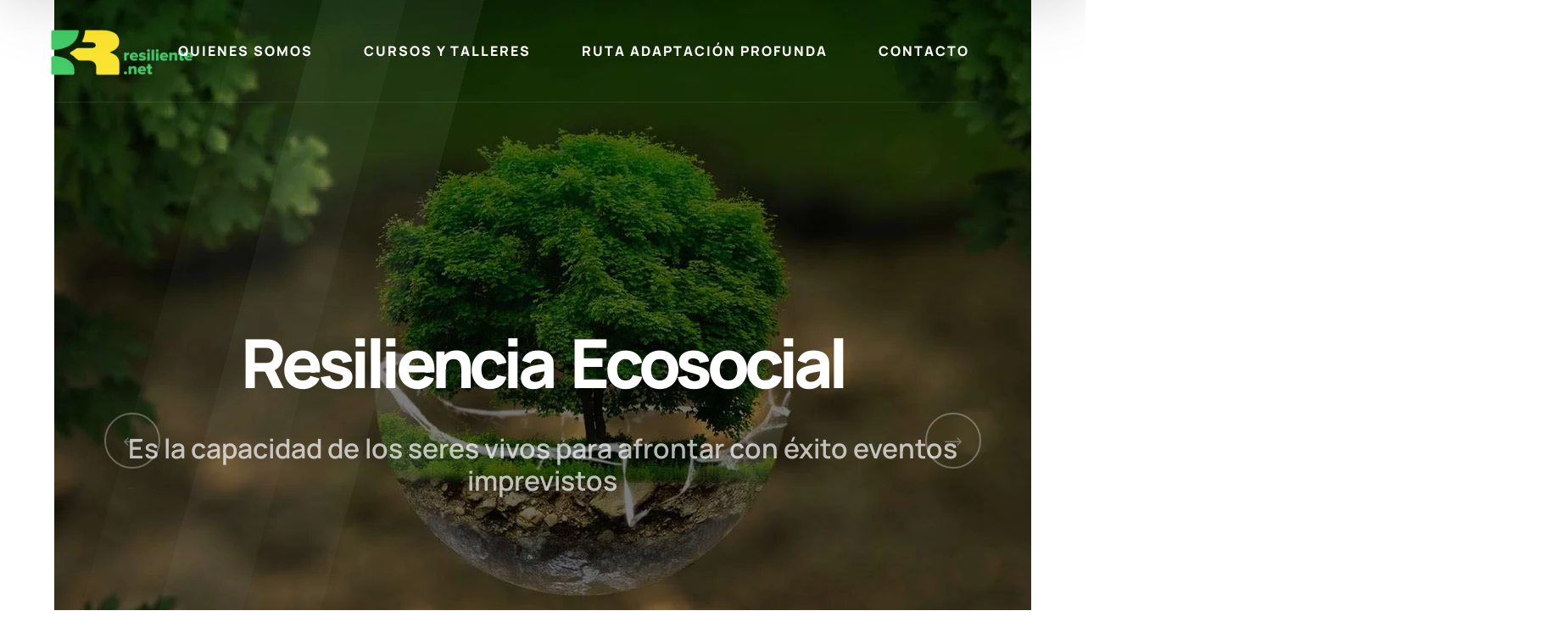

--- FILE ---
content_type: text/html; charset=UTF-8
request_url: https://resiliente.net/
body_size: 28313
content:
<!DOCTYPE html>
<html lang="es" class="no-js">
<head>
	<meta charset="UTF-8">
	<meta name="viewport" content="width=device-width">
	<link rel="profile" href="https://gmpg.org/xfn/11">
	
	<meta name='robots' content='index, follow, max-image-preview:large, max-snippet:-1, max-video-preview:-1' />
	<style>img:is([sizes="auto" i], [sizes^="auto," i]) { contain-intrinsic-size: 3000px 1500px }</style>
	
	<!-- This site is optimized with the Yoast SEO plugin v26.3 - https://yoast.com/wordpress/plugins/seo/ -->
	<title>Home - Resiliente.net</title>
	<meta name="description" content="Cursos de resiliencia ecosocial para reconectar con la naturaleza, afrontar la crisis climática y vivir con simplicidad." />
	<link rel="canonical" href="https://resiliente.net/" />
	<meta property="og:locale" content="es_ES" />
	<meta property="og:type" content="website" />
	<meta property="og:title" content="Home - Resiliente.net" />
	<meta property="og:description" content="Cursos de resiliencia ecosocial para reconectar con la naturaleza, afrontar la crisis climática y vivir con simplicidad." />
	<meta property="og:url" content="https://resiliente.net/" />
	<meta property="og:site_name" content="My WordPress" />
	<meta property="article:publisher" content="https://www.facebook.com/VivoResiliente" />
	<meta property="article:modified_time" content="2025-12-17T19:42:05+00:00" />
	<meta property="og:image" content="https://resiliente.net/wp-content/uploads/2025/02/foto-camping.jpg" />
	<meta name="twitter:card" content="summary_large_image" />
	<meta name="twitter:site" content="@VivoResiliente" />
	<script type="application/ld+json" class="yoast-schema-graph">{"@context":"https://schema.org","@graph":[{"@type":"WebPage","@id":"https://resiliente.net/","url":"https://resiliente.net/","name":"Home - Resiliente.net","isPartOf":{"@id":"https://resiliente.net/#website"},"about":{"@id":"https://resiliente.net/#organization"},"primaryImageOfPage":{"@id":"https://resiliente.net/#primaryimage"},"image":{"@id":"https://resiliente.net/#primaryimage"},"thumbnailUrl":"https://resiliente.net/wp-content/uploads/2025/02/foto-camping.jpg","datePublished":"2022-07-06T08:02:42+00:00","dateModified":"2025-12-17T19:42:05+00:00","description":"Cursos de resiliencia ecosocial para reconectar con la naturaleza, afrontar la crisis climática y vivir con simplicidad.","breadcrumb":{"@id":"https://resiliente.net/#breadcrumb"},"inLanguage":"es","potentialAction":[{"@type":"ReadAction","target":["https://resiliente.net/"]}]},{"@type":"ImageObject","inLanguage":"es","@id":"https://resiliente.net/#primaryimage","url":"https://resiliente.net/wp-content/uploads/2025/02/foto-camping.jpg","contentUrl":"https://resiliente.net/wp-content/uploads/2025/02/foto-camping.jpg","width":670,"height":676,"caption":"Camping"},{"@type":"BreadcrumbList","@id":"https://resiliente.net/#breadcrumb","itemListElement":[{"@type":"ListItem","position":1,"name":"Portada"}]},{"@type":"WebSite","@id":"https://resiliente.net/#website","url":"https://resiliente.net/","name":"Resiliente","description":"","publisher":{"@id":"https://resiliente.net/#organization"},"potentialAction":[{"@type":"SearchAction","target":{"@type":"EntryPoint","urlTemplate":"https://resiliente.net/?s={search_term_string}"},"query-input":{"@type":"PropertyValueSpecification","valueRequired":true,"valueName":"search_term_string"}}],"inLanguage":"es"},{"@type":"Organization","@id":"https://resiliente.net/#organization","name":"¨Plataforma digital de cursos de resiliencia ecosocial","url":"https://resiliente.net/","logo":{"@type":"ImageObject","inLanguage":"es","@id":"https://resiliente.net/#/schema/logo/image/","url":"https://resiliente.net/wp-content/uploads/2022/07/Logo-resiliente.webp","contentUrl":"https://resiliente.net/wp-content/uploads/2022/07/Logo-resiliente.webp","width":220,"height":86,"caption":"¨Plataforma digital de cursos de resiliencia ecosocial"},"image":{"@id":"https://resiliente.net/#/schema/logo/image/"},"sameAs":["https://www.facebook.com/VivoResiliente","https://x.com/VivoResiliente","https://www.instagram.com/vivoresiliente/"]}]}</script>
	<!-- / Yoast SEO plugin. -->


<link rel="alternate" type="application/rss+xml" title="My WordPress &raquo; Feed" href="https://resiliente.net/feed/" />
<link rel="alternate" type="application/rss+xml" title="My WordPress &raquo; Feed de los comentarios" href="https://resiliente.net/comments/feed/" />
		<!-- This site uses the Google Analytics by MonsterInsights plugin v9.9.0 - Using Analytics tracking - https://www.monsterinsights.com/ -->
		<!-- Nota: MonsterInsights no está actualmente configurado en este sitio. El dueño del sitio necesita identificarse usando su cuenta de Google Analytics en el panel de ajustes de MonsterInsights. -->
					<!-- No tracking code set -->
				<!-- / Google Analytics by MonsterInsights -->
		<script type="text/javascript">
/* <![CDATA[ */
window._wpemojiSettings = {"baseUrl":"https:\/\/s.w.org\/images\/core\/emoji\/16.0.1\/72x72\/","ext":".png","svgUrl":"https:\/\/s.w.org\/images\/core\/emoji\/16.0.1\/svg\/","svgExt":".svg","source":{"concatemoji":"https:\/\/resiliente.net\/wp-includes\/js\/wp-emoji-release.min.js?ver=6.8.3"}};
/*! This file is auto-generated */
!function(s,n){var o,i,e;function c(e){try{var t={supportTests:e,timestamp:(new Date).valueOf()};sessionStorage.setItem(o,JSON.stringify(t))}catch(e){}}function p(e,t,n){e.clearRect(0,0,e.canvas.width,e.canvas.height),e.fillText(t,0,0);var t=new Uint32Array(e.getImageData(0,0,e.canvas.width,e.canvas.height).data),a=(e.clearRect(0,0,e.canvas.width,e.canvas.height),e.fillText(n,0,0),new Uint32Array(e.getImageData(0,0,e.canvas.width,e.canvas.height).data));return t.every(function(e,t){return e===a[t]})}function u(e,t){e.clearRect(0,0,e.canvas.width,e.canvas.height),e.fillText(t,0,0);for(var n=e.getImageData(16,16,1,1),a=0;a<n.data.length;a++)if(0!==n.data[a])return!1;return!0}function f(e,t,n,a){switch(t){case"flag":return n(e,"\ud83c\udff3\ufe0f\u200d\u26a7\ufe0f","\ud83c\udff3\ufe0f\u200b\u26a7\ufe0f")?!1:!n(e,"\ud83c\udde8\ud83c\uddf6","\ud83c\udde8\u200b\ud83c\uddf6")&&!n(e,"\ud83c\udff4\udb40\udc67\udb40\udc62\udb40\udc65\udb40\udc6e\udb40\udc67\udb40\udc7f","\ud83c\udff4\u200b\udb40\udc67\u200b\udb40\udc62\u200b\udb40\udc65\u200b\udb40\udc6e\u200b\udb40\udc67\u200b\udb40\udc7f");case"emoji":return!a(e,"\ud83e\udedf")}return!1}function g(e,t,n,a){var r="undefined"!=typeof WorkerGlobalScope&&self instanceof WorkerGlobalScope?new OffscreenCanvas(300,150):s.createElement("canvas"),o=r.getContext("2d",{willReadFrequently:!0}),i=(o.textBaseline="top",o.font="600 32px Arial",{});return e.forEach(function(e){i[e]=t(o,e,n,a)}),i}function t(e){var t=s.createElement("script");t.src=e,t.defer=!0,s.head.appendChild(t)}"undefined"!=typeof Promise&&(o="wpEmojiSettingsSupports",i=["flag","emoji"],n.supports={everything:!0,everythingExceptFlag:!0},e=new Promise(function(e){s.addEventListener("DOMContentLoaded",e,{once:!0})}),new Promise(function(t){var n=function(){try{var e=JSON.parse(sessionStorage.getItem(o));if("object"==typeof e&&"number"==typeof e.timestamp&&(new Date).valueOf()<e.timestamp+604800&&"object"==typeof e.supportTests)return e.supportTests}catch(e){}return null}();if(!n){if("undefined"!=typeof Worker&&"undefined"!=typeof OffscreenCanvas&&"undefined"!=typeof URL&&URL.createObjectURL&&"undefined"!=typeof Blob)try{var e="postMessage("+g.toString()+"("+[JSON.stringify(i),f.toString(),p.toString(),u.toString()].join(",")+"));",a=new Blob([e],{type:"text/javascript"}),r=new Worker(URL.createObjectURL(a),{name:"wpTestEmojiSupports"});return void(r.onmessage=function(e){c(n=e.data),r.terminate(),t(n)})}catch(e){}c(n=g(i,f,p,u))}t(n)}).then(function(e){for(var t in e)n.supports[t]=e[t],n.supports.everything=n.supports.everything&&n.supports[t],"flag"!==t&&(n.supports.everythingExceptFlag=n.supports.everythingExceptFlag&&n.supports[t]);n.supports.everythingExceptFlag=n.supports.everythingExceptFlag&&!n.supports.flag,n.DOMReady=!1,n.readyCallback=function(){n.DOMReady=!0}}).then(function(){return e}).then(function(){var e;n.supports.everything||(n.readyCallback(),(e=n.source||{}).concatemoji?t(e.concatemoji):e.wpemoji&&e.twemoji&&(t(e.twemoji),t(e.wpemoji)))}))}((window,document),window._wpemojiSettings);
/* ]]> */
</script>
<style id='wp-emoji-styles-inline-css' type='text/css'>

	img.wp-smiley, img.emoji {
		display: inline !important;
		border: none !important;
		box-shadow: none !important;
		height: 1em !important;
		width: 1em !important;
		margin: 0 0.07em !important;
		vertical-align: -0.1em !important;
		background: none !important;
		padding: 0 !important;
	}
</style>
<style id='classic-theme-styles-inline-css' type='text/css'>
/*! This file is auto-generated */
.wp-block-button__link{color:#fff;background-color:#32373c;border-radius:9999px;box-shadow:none;text-decoration:none;padding:calc(.667em + 2px) calc(1.333em + 2px);font-size:1.125em}.wp-block-file__button{background:#32373c;color:#fff;text-decoration:none}
</style>
<style id='safe-svg-svg-icon-style-inline-css' type='text/css'>
.safe-svg-cover{text-align:center}.safe-svg-cover .safe-svg-inside{display:inline-block;max-width:100%}.safe-svg-cover svg{fill:currentColor;height:100%;max-height:100%;max-width:100%;width:100%}

</style>
<style id='pdfemb-pdf-embedder-viewer-style-inline-css' type='text/css'>
.wp-block-pdfemb-pdf-embedder-viewer{max-width:none}

</style>
<style id='global-styles-inline-css' type='text/css'>
:root{--wp--preset--aspect-ratio--square: 1;--wp--preset--aspect-ratio--4-3: 4/3;--wp--preset--aspect-ratio--3-4: 3/4;--wp--preset--aspect-ratio--3-2: 3/2;--wp--preset--aspect-ratio--2-3: 2/3;--wp--preset--aspect-ratio--16-9: 16/9;--wp--preset--aspect-ratio--9-16: 9/16;--wp--preset--color--black: #000000;--wp--preset--color--cyan-bluish-gray: #abb8c3;--wp--preset--color--white: #ffffff;--wp--preset--color--pale-pink: #f78da7;--wp--preset--color--vivid-red: #cf2e2e;--wp--preset--color--luminous-vivid-orange: #ff6900;--wp--preset--color--luminous-vivid-amber: #fcb900;--wp--preset--color--light-green-cyan: #7bdcb5;--wp--preset--color--vivid-green-cyan: #00d084;--wp--preset--color--pale-cyan-blue: #8ed1fc;--wp--preset--color--vivid-cyan-blue: #0693e3;--wp--preset--color--vivid-purple: #9b51e0;--wp--preset--gradient--vivid-cyan-blue-to-vivid-purple: linear-gradient(135deg,rgba(6,147,227,1) 0%,rgb(155,81,224) 100%);--wp--preset--gradient--light-green-cyan-to-vivid-green-cyan: linear-gradient(135deg,rgb(122,220,180) 0%,rgb(0,208,130) 100%);--wp--preset--gradient--luminous-vivid-amber-to-luminous-vivid-orange: linear-gradient(135deg,rgba(252,185,0,1) 0%,rgba(255,105,0,1) 100%);--wp--preset--gradient--luminous-vivid-orange-to-vivid-red: linear-gradient(135deg,rgba(255,105,0,1) 0%,rgb(207,46,46) 100%);--wp--preset--gradient--very-light-gray-to-cyan-bluish-gray: linear-gradient(135deg,rgb(238,238,238) 0%,rgb(169,184,195) 100%);--wp--preset--gradient--cool-to-warm-spectrum: linear-gradient(135deg,rgb(74,234,220) 0%,rgb(151,120,209) 20%,rgb(207,42,186) 40%,rgb(238,44,130) 60%,rgb(251,105,98) 80%,rgb(254,248,76) 100%);--wp--preset--gradient--blush-light-purple: linear-gradient(135deg,rgb(255,206,236) 0%,rgb(152,150,240) 100%);--wp--preset--gradient--blush-bordeaux: linear-gradient(135deg,rgb(254,205,165) 0%,rgb(254,45,45) 50%,rgb(107,0,62) 100%);--wp--preset--gradient--luminous-dusk: linear-gradient(135deg,rgb(255,203,112) 0%,rgb(199,81,192) 50%,rgb(65,88,208) 100%);--wp--preset--gradient--pale-ocean: linear-gradient(135deg,rgb(255,245,203) 0%,rgb(182,227,212) 50%,rgb(51,167,181) 100%);--wp--preset--gradient--electric-grass: linear-gradient(135deg,rgb(202,248,128) 0%,rgb(113,206,126) 100%);--wp--preset--gradient--midnight: linear-gradient(135deg,rgb(2,3,129) 0%,rgb(40,116,252) 100%);--wp--preset--font-size--small: 13px;--wp--preset--font-size--medium: 20px;--wp--preset--font-size--large: 36px;--wp--preset--font-size--x-large: 42px;--wp--preset--spacing--20: 0.44rem;--wp--preset--spacing--30: 0.67rem;--wp--preset--spacing--40: 1rem;--wp--preset--spacing--50: 1.5rem;--wp--preset--spacing--60: 2.25rem;--wp--preset--spacing--70: 3.38rem;--wp--preset--spacing--80: 5.06rem;--wp--preset--shadow--natural: 6px 6px 9px rgba(0, 0, 0, 0.2);--wp--preset--shadow--deep: 12px 12px 50px rgba(0, 0, 0, 0.4);--wp--preset--shadow--sharp: 6px 6px 0px rgba(0, 0, 0, 0.2);--wp--preset--shadow--outlined: 6px 6px 0px -3px rgba(255, 255, 255, 1), 6px 6px rgba(0, 0, 0, 1);--wp--preset--shadow--crisp: 6px 6px 0px rgba(0, 0, 0, 1);}:where(.is-layout-flex){gap: 0.5em;}:where(.is-layout-grid){gap: 0.5em;}body .is-layout-flex{display: flex;}.is-layout-flex{flex-wrap: wrap;align-items: center;}.is-layout-flex > :is(*, div){margin: 0;}body .is-layout-grid{display: grid;}.is-layout-grid > :is(*, div){margin: 0;}:where(.wp-block-columns.is-layout-flex){gap: 2em;}:where(.wp-block-columns.is-layout-grid){gap: 2em;}:where(.wp-block-post-template.is-layout-flex){gap: 1.25em;}:where(.wp-block-post-template.is-layout-grid){gap: 1.25em;}.has-black-color{color: var(--wp--preset--color--black) !important;}.has-cyan-bluish-gray-color{color: var(--wp--preset--color--cyan-bluish-gray) !important;}.has-white-color{color: var(--wp--preset--color--white) !important;}.has-pale-pink-color{color: var(--wp--preset--color--pale-pink) !important;}.has-vivid-red-color{color: var(--wp--preset--color--vivid-red) !important;}.has-luminous-vivid-orange-color{color: var(--wp--preset--color--luminous-vivid-orange) !important;}.has-luminous-vivid-amber-color{color: var(--wp--preset--color--luminous-vivid-amber) !important;}.has-light-green-cyan-color{color: var(--wp--preset--color--light-green-cyan) !important;}.has-vivid-green-cyan-color{color: var(--wp--preset--color--vivid-green-cyan) !important;}.has-pale-cyan-blue-color{color: var(--wp--preset--color--pale-cyan-blue) !important;}.has-vivid-cyan-blue-color{color: var(--wp--preset--color--vivid-cyan-blue) !important;}.has-vivid-purple-color{color: var(--wp--preset--color--vivid-purple) !important;}.has-black-background-color{background-color: var(--wp--preset--color--black) !important;}.has-cyan-bluish-gray-background-color{background-color: var(--wp--preset--color--cyan-bluish-gray) !important;}.has-white-background-color{background-color: var(--wp--preset--color--white) !important;}.has-pale-pink-background-color{background-color: var(--wp--preset--color--pale-pink) !important;}.has-vivid-red-background-color{background-color: var(--wp--preset--color--vivid-red) !important;}.has-luminous-vivid-orange-background-color{background-color: var(--wp--preset--color--luminous-vivid-orange) !important;}.has-luminous-vivid-amber-background-color{background-color: var(--wp--preset--color--luminous-vivid-amber) !important;}.has-light-green-cyan-background-color{background-color: var(--wp--preset--color--light-green-cyan) !important;}.has-vivid-green-cyan-background-color{background-color: var(--wp--preset--color--vivid-green-cyan) !important;}.has-pale-cyan-blue-background-color{background-color: var(--wp--preset--color--pale-cyan-blue) !important;}.has-vivid-cyan-blue-background-color{background-color: var(--wp--preset--color--vivid-cyan-blue) !important;}.has-vivid-purple-background-color{background-color: var(--wp--preset--color--vivid-purple) !important;}.has-black-border-color{border-color: var(--wp--preset--color--black) !important;}.has-cyan-bluish-gray-border-color{border-color: var(--wp--preset--color--cyan-bluish-gray) !important;}.has-white-border-color{border-color: var(--wp--preset--color--white) !important;}.has-pale-pink-border-color{border-color: var(--wp--preset--color--pale-pink) !important;}.has-vivid-red-border-color{border-color: var(--wp--preset--color--vivid-red) !important;}.has-luminous-vivid-orange-border-color{border-color: var(--wp--preset--color--luminous-vivid-orange) !important;}.has-luminous-vivid-amber-border-color{border-color: var(--wp--preset--color--luminous-vivid-amber) !important;}.has-light-green-cyan-border-color{border-color: var(--wp--preset--color--light-green-cyan) !important;}.has-vivid-green-cyan-border-color{border-color: var(--wp--preset--color--vivid-green-cyan) !important;}.has-pale-cyan-blue-border-color{border-color: var(--wp--preset--color--pale-cyan-blue) !important;}.has-vivid-cyan-blue-border-color{border-color: var(--wp--preset--color--vivid-cyan-blue) !important;}.has-vivid-purple-border-color{border-color: var(--wp--preset--color--vivid-purple) !important;}.has-vivid-cyan-blue-to-vivid-purple-gradient-background{background: var(--wp--preset--gradient--vivid-cyan-blue-to-vivid-purple) !important;}.has-light-green-cyan-to-vivid-green-cyan-gradient-background{background: var(--wp--preset--gradient--light-green-cyan-to-vivid-green-cyan) !important;}.has-luminous-vivid-amber-to-luminous-vivid-orange-gradient-background{background: var(--wp--preset--gradient--luminous-vivid-amber-to-luminous-vivid-orange) !important;}.has-luminous-vivid-orange-to-vivid-red-gradient-background{background: var(--wp--preset--gradient--luminous-vivid-orange-to-vivid-red) !important;}.has-very-light-gray-to-cyan-bluish-gray-gradient-background{background: var(--wp--preset--gradient--very-light-gray-to-cyan-bluish-gray) !important;}.has-cool-to-warm-spectrum-gradient-background{background: var(--wp--preset--gradient--cool-to-warm-spectrum) !important;}.has-blush-light-purple-gradient-background{background: var(--wp--preset--gradient--blush-light-purple) !important;}.has-blush-bordeaux-gradient-background{background: var(--wp--preset--gradient--blush-bordeaux) !important;}.has-luminous-dusk-gradient-background{background: var(--wp--preset--gradient--luminous-dusk) !important;}.has-pale-ocean-gradient-background{background: var(--wp--preset--gradient--pale-ocean) !important;}.has-electric-grass-gradient-background{background: var(--wp--preset--gradient--electric-grass) !important;}.has-midnight-gradient-background{background: var(--wp--preset--gradient--midnight) !important;}.has-small-font-size{font-size: var(--wp--preset--font-size--small) !important;}.has-medium-font-size{font-size: var(--wp--preset--font-size--medium) !important;}.has-large-font-size{font-size: var(--wp--preset--font-size--large) !important;}.has-x-large-font-size{font-size: var(--wp--preset--font-size--x-large) !important;}
:where(.wp-block-post-template.is-layout-flex){gap: 1.25em;}:where(.wp-block-post-template.is-layout-grid){gap: 1.25em;}
:where(.wp-block-columns.is-layout-flex){gap: 2em;}:where(.wp-block-columns.is-layout-grid){gap: 2em;}
:root :where(.wp-block-pullquote){font-size: 1.5em;line-height: 1.6;}
</style>
<link rel='stylesheet' id='xs-front-style-css' href='https://resiliente.net/wp-content/plugins/wp-social/assets/css/frontend.css?ver=3.1.4' type='text/css' media='all' />
<link rel='stylesheet' id='xs_login_font_login_css-css' href='https://resiliente.net/wp-content/plugins/wp-social/assets/css/font-icon.css?ver=3.1.4' type='text/css' media='all' />
<link rel='stylesheet' id='cute-alert-css' href='https://resiliente.net/wp-content/plugins/metform/public/assets/lib/cute-alert/style.css?ver=4.0.6' type='text/css' media='all' />
<link rel='stylesheet' id='text-editor-style-css' href='https://resiliente.net/wp-content/plugins/metform/public/assets/css/text-editor.css?ver=4.0.6' type='text/css' media='all' />
<link rel='stylesheet' id='animsition-css' href='https://resiliente.net/wp-content/themes/agrios/assets/css/animsition.css?ver=4.0.1' type='text/css' media='all' />
<link rel='stylesheet' id='elementor-icons-core-css' href='https://resiliente.net/wp-content/plugins/masterlayer-addons-for-elementor/assets/css/core-icons.css?ver=1.0.0' type='text/css' media='all' />
<link rel='stylesheet' id='agrios-theme-style-css' href='https://resiliente.net/wp-content/themes/agrios/style.css?ver=1.0' type='text/css' media='all' />
<style id='agrios-theme-style-inline-css' type='text/css'>
/*TYPOGRAPHY*/body{font-family:"Manrope";}h1,h2,h3,h4,h5,h6{font-family:"Manrope";}#main-nav > ul > li > a{font-weight:500;text-transform:uppercase;}/*CUSTOMIZER STYLING*/.animsition-loading{border-top-color:#4BAF47;}.animsition-loading:before{border-top-color:#EEC044;}
</style>
<link rel='stylesheet' id='elementor-frontend-css' href='https://resiliente.net/wp-content/plugins/elementor/assets/css/frontend.min.css?ver=3.33.4' type='text/css' media='all' />
<link rel='stylesheet' id='elementor-post-7-css' href='https://resiliente.net/wp-content/uploads/elementor/css/post-7.css?ver=1765415352' type='text/css' media='all' />
<link rel='stylesheet' id='mae-widgets-css' href='https://resiliente.net/wp-content/plugins/masterlayer-addons-for-elementor/assets/css/mae-widgets.css?ver=1.0' type='text/css' media='all' />
<link rel='stylesheet' id='widget-spacer-css' href='https://resiliente.net/wp-content/plugins/elementor/assets/css/widget-spacer.min.css?ver=3.33.4' type='text/css' media='all' />
<link rel='stylesheet' id='e-animation-pulse-shrink-css' href='https://resiliente.net/wp-content/plugins/elementor/assets/lib/animations/styles/e-animation-pulse-shrink.min.css?ver=3.33.4' type='text/css' media='all' />
<link rel='stylesheet' id='magnific-popup-css' href='https://resiliente.net/wp-content/plugins/masterlayer-addons-for-elementor/assets/css/magnific.popup.css?ver=2.2.1' type='text/css' media='all' />
<link rel='stylesheet' id='cubeportfolio-css' href='https://resiliente.net/wp-content/plugins/masterlayer-addons-for-elementor/assets/css/cubeportfolio.css?ver=1.0' type='text/css' media='all' />
<link rel='stylesheet' id='metform-ui-css' href='https://resiliente.net/wp-content/plugins/metform/public/assets/css/metform-ui.css?ver=4.0.6' type='text/css' media='all' />
<link rel='stylesheet' id='metform-style-css' href='https://resiliente.net/wp-content/plugins/metform/public/assets/css/style.css?ver=4.0.6' type='text/css' media='all' />
<link rel='stylesheet' id='elementor-post-1274-css' href='https://resiliente.net/wp-content/uploads/elementor/css/post-1274.css?ver=1766002700' type='text/css' media='all' />
<link rel='stylesheet' id='elementor-gf-local-manrope-css' href='https://resiliente.net/wp-content/uploads/elementor/google-fonts/css/manrope.css?ver=1750448881' type='text/css' media='all' />
<link rel='stylesheet' id='elementor-gf-local-coveredbyyourgrace-css' href='https://resiliente.net/wp-content/uploads/elementor/google-fonts/css/coveredbyyourgrace.css?ver=1750448883' type='text/css' media='all' />
<link rel='stylesheet' id='elementor-icons-agrios-css' href='https://resiliente.net/wp-content/plugins/masterlayer-addons-for-elementor/assets/css/agrios-icons.css?ver=1.0.0' type='text/css' media='all' />
<script type="text/javascript" src="https://resiliente.net/wp-includes/js/jquery/jquery.min.js?ver=3.7.1" id="jquery-core-js"></script>
<script type="text/javascript" src="https://resiliente.net/wp-includes/js/jquery/jquery-migrate.min.js?ver=3.4.1" id="jquery-migrate-js"></script>
<script type="text/javascript" id="xs_front_main_js-js-extra">
/* <![CDATA[ */
var rest_config = {"rest_url":"https:\/\/resiliente.net\/wp-json\/","nonce":"d7e94d5133","insta_enabled":""};
/* ]]> */
</script>
<script type="text/javascript" src="https://resiliente.net/wp-content/plugins/wp-social/assets/js/front-main.js?ver=3.1.4" id="xs_front_main_js-js"></script>
<script type="text/javascript" id="xs_social_custom-js-extra">
/* <![CDATA[ */
var rest_api_conf = {"siteurl":"https:\/\/resiliente.net","nonce":"d7e94d5133","root":"https:\/\/resiliente.net\/wp-json\/"};
var wsluFrontObj = {"resturl":"https:\/\/resiliente.net\/wp-json\/","rest_nonce":"d7e94d5133"};
/* ]]> */
</script>
<script type="text/javascript" src="https://resiliente.net/wp-content/plugins/wp-social/assets/js/social-front.js?ver=3.1.4" id="xs_social_custom-js"></script>
<link rel="https://api.w.org/" href="https://resiliente.net/wp-json/" /><link rel="alternate" title="JSON" type="application/json" href="https://resiliente.net/wp-json/wp/v2/pages/1274" /><link rel="EditURI" type="application/rsd+xml" title="RSD" href="https://resiliente.net/xmlrpc.php?rsd" />
<meta name="generator" content="WordPress 6.8.3" />
<link rel='shortlink' href='https://resiliente.net/' />
<link rel="alternate" title="oEmbed (JSON)" type="application/json+oembed" href="https://resiliente.net/wp-json/oembed/1.0/embed?url=https%3A%2F%2Fresiliente.net%2F" />
<link rel="alternate" title="oEmbed (XML)" type="text/xml+oembed" href="https://resiliente.net/wp-json/oembed/1.0/embed?url=https%3A%2F%2Fresiliente.net%2F&#038;format=xml" />
<meta name="generator" content="Elementor 3.33.4; features: e_font_icon_svg, additional_custom_breakpoints; settings: css_print_method-external, google_font-enabled, font_display-swap">
			<style>
				.e-con.e-parent:nth-of-type(n+4):not(.e-lazyloaded):not(.e-no-lazyload),
				.e-con.e-parent:nth-of-type(n+4):not(.e-lazyloaded):not(.e-no-lazyload) * {
					background-image: none !important;
				}
				@media screen and (max-height: 1024px) {
					.e-con.e-parent:nth-of-type(n+3):not(.e-lazyloaded):not(.e-no-lazyload),
					.e-con.e-parent:nth-of-type(n+3):not(.e-lazyloaded):not(.e-no-lazyload) * {
						background-image: none !important;
					}
				}
				@media screen and (max-height: 640px) {
					.e-con.e-parent:nth-of-type(n+2):not(.e-lazyloaded):not(.e-no-lazyload),
					.e-con.e-parent:nth-of-type(n+2):not(.e-lazyloaded):not(.e-no-lazyload) * {
						background-image: none !important;
					}
				}
			</style>
			<link rel="icon" href="https://resiliente.net/wp-content/uploads/2022/07/cropped-favicon-60x60.png" sizes="32x32" />
<link rel="icon" href="https://resiliente.net/wp-content/uploads/2022/07/cropped-favicon-300x300.png" sizes="192x192" />
<link rel="apple-touch-icon" href="https://resiliente.net/wp-content/uploads/2022/07/cropped-favicon-300x300.png" />
<meta name="msapplication-TileImage" content="https://resiliente.net/wp-content/uploads/2022/07/cropped-favicon-300x300.png" />
		<style type="text/css" id="wp-custom-css">
			.agrios-search { display: none !important; }		</style>
		</head>

<body class=" no-sidebar site-layout-full-width is-page footer-no-widget elementor-default elementor-kit-7 elementor-page elementor-page-1274">

<div id="wrapper" style="">
	<div class="search-style-fullscreen">
    	<div class="search_form_wrap">
    		<span class="search-close"></span>
        	<form role="search" method="get" action="https://resiliente.net/" class="search-form">
	<input type="search" class="search-field" placeholder="Search..." value="" name="s" title="Search for:" />
	<button type="submit" class="search-submit" title="Search">SEARCH<i class="ci-magnifying-glass"></i></button>
</form>
        </div>
    </div><!-- /.search-style-fullscreen -->
	
    <div id="page" class="clearfix animsition image" 
    	data-preloader="https://tplabs.co/agrios/wp-content/uploads/2022/07/leaves-loading.svg">
    	<div id="site-header-wrap">
			    <div class="agrios-header agrios-container header-float">
        		<div data-elementor-type="wp-post" data-elementor-id="1163" class="elementor elementor-1163">
						<section class="elementor-section elementor-top-section elementor-element elementor-element-60679d8 elementor-section-content-middle elementor-section-stretched elementor-section-full_width elementor-section-height-default elementor-section-height-default" data-id="60679d8" data-element_type="section" data-settings="{&quot;stretch_section&quot;:&quot;section-stretched&quot;}">
							<div class="elementor-background-overlay"></div>
							<div class="elementor-container elementor-column-gap-no">
					<div class="elementor-column elementor-col-33 elementor-top-column elementor-element elementor-element-d55c631" data-id="d55c631" data-element_type="column">
			<div class="elementor-widget-wrap elementor-element-populated">
						<div class="elementor-element elementor-element-1528bdc elementor-widget__width-auto elementor-widget-mobile__width-initial elementor-widget elementor-widget-mae-logo" data-id="1528bdc" data-element_type="widget" data-widget_type="mae-logo.default">
				<div class="elementor-widget-container">
					            <div class="master-logo logo-image"><a aria-label="logo" href="https://resiliente.net">
                <img width="220" height="86" src="https://resiliente.net/wp-content/uploads/2022/07/Logo-resiliente.webp" class="attachment-full size-full" alt="Logo Resiliente" decoding="async" />            </a></div>
        				</div>
				</div>
					</div>
		</div>
				<div class="elementor-column elementor-col-33 elementor-top-column elementor-element elementor-element-fb28d19" data-id="fb28d19" data-element_type="column">
			<div class="elementor-widget-wrap elementor-element-populated">
						<div class="elementor-element elementor-element-00a4b21 align-center elementor-widget__width-auto elementor-hidden-tablet elementor-hidden-mobile elementor-widget-mobile__width-initial elementor-widget elementor-widget-mae-menu" data-id="00a4b21" data-element_type="widget" data-widget_type="mae-menu.default">
				<div class="elementor-widget-container">
					        <div class="agrios-menu-wrap">
            <nav class="agrios-menu">
                <ul id="menu-696aea743ecea" class="menu"><li id="menu-item-3246" class="menu-item menu-item-type-custom menu-item-object-custom current-menu-item current_page_item menu-item-home menu-item-3246"><a href="https://resiliente.net/#quienesomos" aria-current="page"><span>Quienes Somos</span></a></li>
<li id="menu-item-3248" class="menu-item menu-item-type-custom menu-item-object-custom current-menu-item current_page_item menu-item-home menu-item-3248"><a href="https://resiliente.net/#ultimoscursos" aria-current="page"><span>Cursos y talleres</span></a></li>
<li id="menu-item-3247" class="menu-item menu-item-type-custom menu-item-object-custom current-menu-item current_page_item menu-item-home menu-item-3247"><a href="https://resiliente.net/#ruta" aria-current="page"><span>Ruta Adaptación Profunda</span></a></li>
<li id="menu-item-3245" class="menu-item menu-item-type-custom menu-item-object-custom current-menu-item current_page_item menu-item-home menu-item-3245"><a href="https://resiliente.net/#contacto" aria-current="page"><span>Contacto</span></a></li>
</ul>            </nav>
        </div>
        				</div>
				</div>
				<div class="elementor-element elementor-element-cd6a1e8 align-right align--mobileright elementor-hidden-desktop elementor-widget-mobile__width-initial palign-left elementor-widget elementor-widget-mae-hamburger" data-id="cd6a1e8" data-element_type="widget" data-widget_type="mae-hamburger.default">
				<div class="elementor-widget-container">
					        <div class="agrios-menu-wrap">
            <div class="hamburger-menu-wrap">
                <div class="agrios-hamburger-icon">
                    <i aria-hidden="true" class="ci-menu"></i>                </div>

                <div class="agrios-menu-panel">
                    <div class="menu-panel-overlay"></div>
                    <div class="menu-panel-wrap">
                        <div class="close-menu"></div>

                                                        <div class="menu-logo">
                                    <a aria-label="logo" href="https://resiliente.net">
                                                                            </a>
                                </div>
                            
                            <ul id="menu-696aea7440f75" class="menu"><li class="menu-item menu-item-type-custom menu-item-object-custom current-menu-item current_page_item menu-item-home menu-item-3246"><a href="https://resiliente.net/#quienesomos" aria-current="page"><span>Quienes Somos</span></a></li>
<li class="menu-item menu-item-type-custom menu-item-object-custom current-menu-item current_page_item menu-item-home menu-item-3248"><a href="https://resiliente.net/#ultimoscursos" aria-current="page"><span>Cursos y talleres</span></a></li>
<li class="menu-item menu-item-type-custom menu-item-object-custom current-menu-item current_page_item menu-item-home menu-item-3247"><a href="https://resiliente.net/#ruta" aria-current="page"><span>Ruta Adaptación Profunda</span></a></li>
<li class="menu-item menu-item-type-custom menu-item-object-custom current-menu-item current_page_item menu-item-home menu-item-3245"><a href="https://resiliente.net/#contacto" aria-current="page"><span>Contacto</span></a></li>
</ul>
                            
                            
                                                </div>
                </div>
            </div>
        </div>
        				</div>
				</div>
					</div>
		</div>
				<div class="elementor-column elementor-col-33 elementor-top-column elementor-element elementor-element-e1d7a52" data-id="e1d7a52" data-element_type="column">
			<div class="elementor-widget-wrap">
							</div>
		</div>
					</div>
		</section>
				</div>
		    </div>
            <div class="agrios-header-fixed fixed-hide agrios-container">
            		<div data-elementor-type="wp-post" data-elementor-id="1994" class="elementor elementor-1994">
						<section class="elementor-section elementor-top-section elementor-element elementor-element-a7f518a elementor-section-stretched elementor-section-boxed elementor-section-height-default elementor-section-height-default" data-id="a7f518a" data-element_type="section" data-settings="{&quot;stretch_section&quot;:&quot;section-stretched&quot;,&quot;background_background&quot;:&quot;classic&quot;}">
						<div class="elementor-container elementor-column-gap-no">
					<div class="elementor-column elementor-col-100 elementor-top-column elementor-element elementor-element-12ca268" data-id="12ca268" data-element_type="column">
			<div class="elementor-widget-wrap elementor-element-populated">
						<section class="elementor-section elementor-inner-section elementor-element elementor-element-4710ebe elementor-section-content-middle elementor-section-boxed elementor-section-height-default elementor-section-height-default" data-id="4710ebe" data-element_type="section">
						<div class="elementor-container elementor-column-gap-no">
					<div class="elementor-column elementor-col-50 elementor-inner-column elementor-element elementor-element-a5b1a5e" data-id="a5b1a5e" data-element_type="column">
			<div class="elementor-widget-wrap elementor-element-populated">
						<div class="elementor-element elementor-element-3c9d19b elementor-widget__width-auto elementor-widget elementor-widget-mae-logo" data-id="3c9d19b" data-element_type="widget" data-widget_type="mae-logo.default">
				<div class="elementor-widget-container">
					            <div class="master-logo logo-image"><a aria-label="logo" href="https://resiliente.net">
                <img width="220" height="86" src="https://resiliente.net/wp-content/uploads/2022/07/Logo-resiliente.webp" class="attachment-full size-full" alt="Logo Resiliente" decoding="async" />            </a></div>
        				</div>
				</div>
					</div>
		</div>
				<div class="elementor-column elementor-col-50 elementor-inner-column elementor-element elementor-element-802c463" data-id="802c463" data-element_type="column">
			<div class="elementor-widget-wrap elementor-element-populated">
						<div class="elementor-element elementor-element-e1c864b align-right elementor-widget__width-auto elementor-hidden-tablet elementor-hidden-mobile elementor-widget elementor-widget-mae-menu" data-id="e1c864b" data-element_type="widget" data-widget_type="mae-menu.default">
				<div class="elementor-widget-container">
					        <div class="agrios-menu-wrap">
            <nav class="agrios-menu">
                <ul id="menu-696aea744251d" class="menu"><li class="menu-item menu-item-type-custom menu-item-object-custom current-menu-item current_page_item menu-item-home menu-item-3246"><a href="https://resiliente.net/#quienesomos" aria-current="page"><span>Quienes Somos</span></a></li>
<li class="menu-item menu-item-type-custom menu-item-object-custom current-menu-item current_page_item menu-item-home menu-item-3248"><a href="https://resiliente.net/#ultimoscursos" aria-current="page"><span>Cursos y talleres</span></a></li>
<li class="menu-item menu-item-type-custom menu-item-object-custom current-menu-item current_page_item menu-item-home menu-item-3247"><a href="https://resiliente.net/#ruta" aria-current="page"><span>Ruta Adaptación Profunda</span></a></li>
<li class="menu-item menu-item-type-custom menu-item-object-custom current-menu-item current_page_item menu-item-home menu-item-3245"><a href="https://resiliente.net/#contacto" aria-current="page"><span>Contacto</span></a></li>
</ul>            </nav>
        </div>
        				</div>
				</div>
				<div class="elementor-element elementor-element-87e4ddc align-center align--mobileright elementor-hidden-desktop elementor-widget__width-auto palign-left elementor-widget elementor-widget-mae-hamburger" data-id="87e4ddc" data-element_type="widget" data-widget_type="mae-hamburger.default">
				<div class="elementor-widget-container">
					        <div class="agrios-menu-wrap">
            <div class="hamburger-menu-wrap">
                <div class="agrios-hamburger-icon">
                    <i aria-hidden="true" class="ci-menu"></i>                </div>

                <div class="agrios-menu-panel">
                    <div class="menu-panel-overlay"></div>
                    <div class="menu-panel-wrap">
                        <div class="close-menu"></div>

                                                        <div class="menu-logo">
                                    <a aria-label="logo" href="https://resiliente.net">
                                                                            </a>
                                </div>
                            
                            <ul id="menu-696aea7442d13" class="menu"><li class="menu-item menu-item-type-custom menu-item-object-custom current-menu-item current_page_item menu-item-home menu-item-3246"><a href="https://resiliente.net/#quienesomos" aria-current="page"><span>Quienes Somos</span></a></li>
<li class="menu-item menu-item-type-custom menu-item-object-custom current-menu-item current_page_item menu-item-home menu-item-3248"><a href="https://resiliente.net/#ultimoscursos" aria-current="page"><span>Cursos y talleres</span></a></li>
<li class="menu-item menu-item-type-custom menu-item-object-custom current-menu-item current_page_item menu-item-home menu-item-3247"><a href="https://resiliente.net/#ruta" aria-current="page"><span>Ruta Adaptación Profunda</span></a></li>
<li class="menu-item menu-item-type-custom menu-item-object-custom current-menu-item current_page_item menu-item-home menu-item-3245"><a href="https://resiliente.net/#contacto" aria-current="page"><span>Contacto</span></a></li>
</ul>
                            
                                                            <div class="desc">Lorem ipsum dolor sit amet, consectetur adipiscing elit. Ut elit tellus, luctus nec ullamcorper mattis, pulvinar dapibus leo.</div>
                            
                                                            <div class="master-social-icons">
                                                                            <a aria-label="icon" href="https://www.twitter.com" >
                                            <i aria-hidden="true" class="ci-twitter"></i>                                        </a>
                                    
                                                                            <a aria-label="icon" href="https://www.facebook.com" >
                                            <i aria-hidden="true" class="ci ci-facebook"></i>                                        </a>
                                    
                                                                            <a aria-label="icon" href="https://www.pinterest.com" >
                                            <i aria-hidden="true" class="ci ci-pinterest-p"></i>                                        </a>
                                    
                                                                            <a aria-label="icon" href="https://www.instagram.com" >
                                            <i aria-hidden="true" class="ci-instagram"></i>                                        </a>
                                                                    </div>
                                                </div>
                </div>
            </div>
        </div>
        				</div>
				</div>
				<div class="elementor-element elementor-element-d2e7eb6 elementor-widget__width-auto elementor-widget elementor-widget-mae-search-icon" data-id="d2e7eb6" data-element_type="widget" data-widget_type="mae-search-icon.default">
				<div class="elementor-widget-container">
					
        <div class="agrios-search">
            <a aria-label="search" href="#" class="search-trigger">
                <i aria-hidden="true" class="ci-magnifying-glass"></i>            </a>
        </div>
        				</div>
				</div>
					</div>
		</div>
					</div>
		</section>
					</div>
		</div>
					</div>
		</section>
				</div>
		        </div>
    		</div><!-- /#site-header-wrap -->

		
        <!-- Main Content -->
        <div id="main-content" class="site-main clearfix" style="">
<div id="content-wrap" class="agrios-container">
    <div id="site-content" class="site-content clearfix">
    	<div id="inner-content" class="inner-content-wrap">
					<article class="page-content post-1274 page type-page status-publish hentry">
						<div data-elementor-type="wp-page" data-elementor-id="1274" class="elementor elementor-1274">
						<section class="elementor-section elementor-top-section elementor-element elementor-element-3230404 elementor-section-full_width elementor-section-stretched light-animation elementor-section-height-default elementor-section-height-default" data-id="3230404" data-element_type="section" data-settings="{&quot;stretch_section&quot;:&quot;section-stretched&quot;}">
						<div class="elementor-container elementor-column-gap-default">
					<div class="elementor-column elementor-col-100 elementor-top-column elementor-element elementor-element-ce35754" data-id="ce35754" data-element_type="column">
			<div class="elementor-widget-wrap elementor-element-populated">
						<section class="elementor-section elementor-inner-section elementor-element elementor-element-5d1b30c elementor-section-boxed elementor-section-height-default elementor-section-height-default" data-id="5d1b30c" data-element_type="section">
						<div class="elementor-container elementor-column-gap-default">
					<div class="elementor-column elementor-col-100 elementor-inner-column elementor-element elementor-element-cbdb3b8" data-id="cbdb3b8" data-element_type="column">
			<div class="elementor-widget-wrap elementor-element-populated">
						<div class="elementor-element elementor-element-fa457aa slider-full-width slider-arrows-yes arrows-pos-cc arrows-size-big slider-dots-yes dots-pos-bc elementor-widget elementor-widget-mae-slider" data-id="fa457aa" data-element_type="widget" data-widget_type="mae-slider.default">
				<div class="elementor-widget-container">
					
        <div class="master-slider" data-config='{"bgEffIn":{"eff":"zoomOut"},"bgEffOut":{"eff":"zoomOut"},"wrapEffIn":{"eff":"none"},"wrapEffOut":{"eff":"zoomOut","prop":{"duration":"1","delay":"0"}},"subEffIn":{"eff":"fadeDown","prop":{"duration":"0.3","delay":"1.1"}},"subEffOut":{"eff":"none"},"titleEffIn":{"eff":"fadeRight","prop":{"duration":"0.4","delay":"0.7"}},"titleEffOut":{"eff":"none"},"descEffIn":{"eff":"fadeUp","prop":{"duration":"0.3","delay":"1.1"}},"descEffOut":{"eff":"none"},"url1EffIn":{"eff":"fadeUp","prop":{"duration":"0.3","delay":"1.1"}},"url1EffOut":{"eff":"none"},"url2EffIn":{"eff":"fadeUp","prop":{"duration":"0.3","delay":"1.1"}},"url2EffOut":{"eff":"none"},"autoplay":"yes","autoplaySpeed":"9000","kenburns":"no","kenburnsZoom":null,"kenburnsDuration":null}'>
            <div class="bg-wrap">
                <div class="bg elementor-repeater-item-032cee7 active"></div><div class="bg elementor-repeater-item-8f878b7"></div><div class="bg elementor-repeater-item-96ec01c"></div>            </div>

            <div class="content-wrap">
                <div class="slide elementor-repeater-item-032cee7 active"><h1 class="title">Resiliencia Ecosocial</h1><div class="desc"><p>Es la capacidad de los seres vivos para afrontar con éxito eventos imprevistos</p></div><div class="url-wrap"></div></div><div class="slide elementor-repeater-item-8f878b7"><h1 class="title">Resiliente.net</h1><div class="desc"><p>Es la plataforma digital de cursos de la Academia de la Resiliencia</p></div><div class="url-wrap"></div></div><div class="slide elementor-repeater-item-96ec01c"><h1 class="title">Nuestra misión</h1><div class="desc"><p>Prepararnos hoy; <span class="hljs-attribute">adquirir</span> habilidades y herramientas para el futuro</p></div><div class="url-wrap"></div></div>            </div><!-- /.content-wrap -->

            <div class="control-wrap">
                <div class="nav-arrow">
                    <div class="arrow arrow-prev"></div>
                    <div class="arrow arrow-next"></div>         
                </div>

                <div class="nav-dots">
                </div>
            </div>
        </div><!-- /.master-slider -->


        				</div>
				</div>
				<div class="elementor-element elementor-element-759f988 align-center heading-default elementor-widget elementor-widget-mae-headings" data-id="759f988" data-element_type="widget" data-widget_type="mae-headings.default">
				<div class="elementor-widget-container">
							<div class="master-heading sep-none">
				        	        	<div class="pre-heading"><span class="line"><span class="inner"></span></span>Folletos descargables</div>
	        
	        
	        	        <h2 class="main-heading">Ruta de la adaptación profunda</h2>
	        
	        
	        	    </div>
	    				</div>
				</div>
					</div>
		</div>
					</div>
		</section>
					</div>
		</div>
					</div>
		</section>
		<div class="elementor-element elementor-element-455067e4 e-con-full e-flex e-con e-parent" data-id="455067e4" data-element_type="container" id="ruta">
		<div class="elementor-element elementor-element-5b30590 e-con-full e-flex e-con e-child" data-id="5b30590" data-element_type="container">
				<div class="elementor-element elementor-element-10f2fbd7 align-center custom-image-box-1 image-box-style-1 elementor-widget elementor-widget-mae-image-box" data-id="10f2fbd7" data-element_type="widget" data-widget_type="mae-image-box.default">
				<div class="elementor-widget-container">
					                <div class="master-wrap">
                                <div class="master-decor html elementor-repeater-item-04c3623 ">
                        <a class="master-button btn-accent icon-none medium btn-hover-2" href="https://resiliente.net/wp-content/uploads/2025/11/Ruta-Adaptacion-Profunda.pdf1_.pdf" target="blank">
	<span class="inner">
		<span class="content-base"><span class="text">Descargar PDF </span></span>
		<span class="content-hover"><span class="text">Discover More</span></span>
    </span>
	<span class="bg-hover"></span>
</a>                    </div>
                        <div class="master-image-box ">
                            <div class="thumb"><div class="inner"><img fetchpriority="high" decoding="async" width="670" height="676" src="https://resiliente.net/wp-content/uploads/2025/02/foto-camping.jpg" class="attachment-full size-full" alt="Camping" srcset="https://resiliente.net/wp-content/uploads/2025/02/foto-camping.jpg 670w, https://resiliente.net/wp-content/uploads/2025/02/foto-camping-297x300.jpg 297w, https://resiliente.net/wp-content/uploads/2025/02/foto-camping-150x150.jpg 150w, https://resiliente.net/wp-content/uploads/2025/02/foto-camping-60x60.jpg 60w" sizes="(max-width: 670px) 100vw, 670px" /></div></div>
                <div class="content-wrap">
                    <h3 class="headline-2">Presentación Camping Ruta Nómade</br></h3>                </div>
                    </div>
        </div>				</div>
				</div>
				</div>
		<div class="elementor-element elementor-element-a75006b e-con-full e-flex e-con e-child" data-id="a75006b" data-element_type="container">
				<div class="elementor-element elementor-element-17f4ad1c align-center custom-image-box-1 image-box-style-1 elementor-widget elementor-widget-mae-image-box" data-id="17f4ad1c" data-element_type="widget" data-widget_type="mae-image-box.default">
				<div class="elementor-widget-container">
					                <div class="master-wrap">
                                <div class="master-decor html elementor-repeater-item-04c3623 ">
                        <a class="master-button btn-accent icon-none medium btn-hover-2" href="https://resiliente.net/wp-content/uploads/2025/02/adaptacion-bombas.pdf" target="blank">
	<span class="inner">
		<span class="content-base"><span class="text">Descargar PDF</span></span>
		<span class="content-hover"><span class="text">Discover More</span></span>
    </span>
	<span class="bg-hover"></span>
</a>                    </div>
                        <div class="master-image-box ">
                            <div class="thumb"><div class="inner"><img decoding="async" width="670" height="670" src="https://resiliente.net/wp-content/uploads/2025/02/foto-bombas-v2.jpg" class="attachment-full size-full" alt="Bomba" srcset="https://resiliente.net/wp-content/uploads/2025/02/foto-bombas-v2.jpg 670w, https://resiliente.net/wp-content/uploads/2025/02/foto-bombas-v2-300x300.jpg 300w, https://resiliente.net/wp-content/uploads/2025/02/foto-bombas-v2-150x150.jpg 150w, https://resiliente.net/wp-content/uploads/2025/02/foto-bombas-v2-370x370.jpg 370w, https://resiliente.net/wp-content/uploads/2025/02/foto-bombas-v2-60x60.jpg 60w" sizes="(max-width: 670px) 100vw, 670px" /></div></div>
                <div class="content-wrap">
                    <h3 class="headline-2">Sistema contra Incendios Forestales</h3>                </div>
                    </div>
        </div>				</div>
				</div>
				</div>
		<div class="elementor-element elementor-element-4937084 e-con-full e-flex e-con e-child" data-id="4937084" data-element_type="container">
				<div class="elementor-element elementor-element-7c60e6f6 align-center custom-image-box-1 image-box-style-1 elementor-widget elementor-widget-mae-image-box" data-id="7c60e6f6" data-element_type="widget" data-widget_type="mae-image-box.default">
				<div class="elementor-widget-container">
					                <div class="master-wrap">
                                <div class="master-decor html elementor-repeater-item-04c3623 ">
                        <a class="master-button btn-accent icon-none medium btn-hover-2" href="https://resiliente.net/wp-content/uploads/2025/02/adaptacion-carpas.pdf" target="blank"">
	<span class="inner">
		<span class="content-base"><span class="text">Descargar PDF</span></span>
		<span class="content-hover"><span class="text">Discover More</span></span>
    </span>
	<span class="bg-hover"></span>
</a>                    </div>
                        <div class="master-image-box ">
                            <div class="thumb"><div class="inner"><img loading="lazy" decoding="async" width="670" height="670" src="https://resiliente.net/wp-content/uploads/2025/02/foto-carpa-v2.jpg" class="attachment-full size-full" alt="Carpa" srcset="https://resiliente.net/wp-content/uploads/2025/02/foto-carpa-v2.jpg 670w, https://resiliente.net/wp-content/uploads/2025/02/foto-carpa-v2-300x300.jpg 300w, https://resiliente.net/wp-content/uploads/2025/02/foto-carpa-v2-150x150.jpg 150w, https://resiliente.net/wp-content/uploads/2025/02/foto-carpa-v2-370x370.jpg 370w, https://resiliente.net/wp-content/uploads/2025/02/foto-carpa-v2-60x60.jpg 60w" sizes="(max-width: 670px) 100vw, 670px" /></div></div>
                <div class="content-wrap">
                    <h3 class="headline-2">Construcción Carpas de Madera</h3>                </div>
                    </div>
        </div>				</div>
				</div>
				</div>
		<div class="elementor-element elementor-element-c3d1df9 e-con-full e-flex e-con e-child" data-id="c3d1df9" data-element_type="container">
				<div class="elementor-element elementor-element-66a2cba4 align-center custom-image-box-1 image-box-style-1 elementor-widget elementor-widget-mae-image-box" data-id="66a2cba4" data-element_type="widget" data-widget_type="mae-image-box.default">
				<div class="elementor-widget-container">
					                <div class="master-wrap">
                                <div class="master-decor html elementor-repeater-item-04c3623 ">
                        <a class="master-button btn-accent icon-none medium btn-hover-2" href="https://resiliente.net/wp-content/uploads/2025/02/adaptacion-invernadero.pdf" target="blank"">
	<span class="inner">
		<span class="content-base"><span class="text">Descargar PDF</span></span>
		<span class="content-hover"><span class="text">Discover More</span></span>
    </span>
	<span class="bg-hover"></span>
</a>                    </div>
                        <div class="master-image-box ">
                            <div class="thumb"><div class="inner"><img loading="lazy" decoding="async" width="670" height="670" src="https://resiliente.net/wp-content/uploads/2025/02/foto-invernadoro-v2.jpg" class="attachment-full size-full" alt="Invernadero" srcset="https://resiliente.net/wp-content/uploads/2025/02/foto-invernadoro-v2.jpg 670w, https://resiliente.net/wp-content/uploads/2025/02/foto-invernadoro-v2-300x300.jpg 300w, https://resiliente.net/wp-content/uploads/2025/02/foto-invernadoro-v2-150x150.jpg 150w, https://resiliente.net/wp-content/uploads/2025/02/foto-invernadoro-v2-370x370.jpg 370w, https://resiliente.net/wp-content/uploads/2025/02/foto-invernadoro-v2-60x60.jpg 60w" sizes="(max-width: 670px) 100vw, 670px" /></div></div>
                <div class="content-wrap">
                    <h3 class="headline-2">Construcción Invernadero bajo tierra</h3>                </div>
                    </div>
        </div>				</div>
				</div>
				</div>
				</div>
		<div class="elementor-element elementor-element-d73fc19 e-con-full e-flex e-con e-parent" data-id="d73fc19" data-element_type="container">
		<div class="elementor-element elementor-element-8b05f46 e-con-full e-flex e-con e-child" data-id="8b05f46" data-element_type="container">
				<div class="elementor-element elementor-element-66db728 align-center custom-image-box-1 image-box-style-1 elementor-widget elementor-widget-mae-image-box" data-id="66db728" data-element_type="widget" data-widget_type="mae-image-box.default">
				<div class="elementor-widget-container">
					                <div class="master-wrap">
                                <div class="master-decor html elementor-repeater-item-04c3623 ">
                        <a class="master-button btn-accent icon-none medium btn-hover-2" href="https://resiliente.net/wp-content/uploads/2025/03/sistema-captacion-de-agua.pdf">
	<span class="inner">
		<span class="content-base"><span class="text">Descargar PDF</span></span>
		<span class="content-hover"><span class="text">Discover More</span></span>
    </span>
	<span class="bg-hover"></span>
</a>                    </div>
                        <div class="master-image-box ">
                            <div class="thumb"><div class="inner"><img loading="lazy" decoding="async" width="670" height="670" src="https://resiliente.net/wp-content/uploads/2025/03/miniatura-sistema-captacion-agua.jpg" class="attachment-full size-full" alt="Sistema de captación de agua lluvia" srcset="https://resiliente.net/wp-content/uploads/2025/03/miniatura-sistema-captacion-agua.jpg 670w, https://resiliente.net/wp-content/uploads/2025/03/miniatura-sistema-captacion-agua-300x300.jpg 300w, https://resiliente.net/wp-content/uploads/2025/03/miniatura-sistema-captacion-agua-150x150.jpg 150w, https://resiliente.net/wp-content/uploads/2025/03/miniatura-sistema-captacion-agua-370x370.jpg 370w, https://resiliente.net/wp-content/uploads/2025/03/miniatura-sistema-captacion-agua-60x60.jpg 60w" sizes="(max-width: 670px) 100vw, 670px" /></div></div>
                <div class="content-wrap">
                    <h3 class="headline-2">Sistema de captación <br> de agua lluvia</h3>                </div>
                    </div>
        </div>				</div>
				</div>
				</div>
		<div class="elementor-element elementor-element-6ab4a29 e-con-full e-flex e-con e-child" data-id="6ab4a29" data-element_type="container">
				<div class="elementor-element elementor-element-4d16431 align-center custom-image-box-1 image-box-style-1 elementor-widget elementor-widget-mae-image-box" data-id="4d16431" data-element_type="widget" data-widget_type="mae-image-box.default">
				<div class="elementor-widget-container">
					                <div class="master-wrap">
                                <div class="master-decor html elementor-repeater-item-04c3623 ">
                        <a class="master-button btn-accent icon-none medium btn-hover-2" href="https://resiliente.net/wp-content/uploads/2025/11/Cafeteria_de_Montanna-editada.pdf" target="blank">
	<span class="inner">
		<span class="content-base"><span class="text">Descargar PDF</span></span>
		<span class="content-hover"><span class="text">Discover More</span></span>
    </span>
	<span class="bg-hover"></span>
</a>                    </div>
                        <div class="master-image-box ">
                            <div class="thumb"><div class="inner"><img loading="lazy" decoding="async" width="670" height="670" src="https://resiliente.net/wp-content/uploads/2025/08/cefeteria-de-montana.jpg" class="attachment-full size-full" alt="Plano amplio Cafetería de Montaña" srcset="https://resiliente.net/wp-content/uploads/2025/08/cefeteria-de-montana.jpg 670w, https://resiliente.net/wp-content/uploads/2025/08/cefeteria-de-montana-300x300.jpg 300w, https://resiliente.net/wp-content/uploads/2025/08/cefeteria-de-montana-150x150.jpg 150w, https://resiliente.net/wp-content/uploads/2025/08/cefeteria-de-montana-370x370.jpg 370w, https://resiliente.net/wp-content/uploads/2025/08/cefeteria-de-montana-60x60.jpg 60w" sizes="(max-width: 670px) 100vw, 670px" /></div></div>
                <div class="content-wrap">
                    <h3 class="headline-2"><a href="https://resiliente.net/wp-content/uploads/2025/11/Cafeteria_de_Montanna-editada.pdf">Cafetería de montaña</a></h3>            <div class="url-wrap">
                <a class="master-link  icon-none" href="https://resiliente.net/wp-content/uploads/2025/11/Cafeteria_de_Montanna-editada.pdf">
                                        <span></span>
                                    </a>
            </div>

                            </div>
                    </div>
        </div>				</div>
				</div>
				</div>
		<div class="elementor-element elementor-element-3ada2e3 e-con-full e-flex e-con e-child" data-id="3ada2e3" data-element_type="container">
				<div class="elementor-element elementor-element-ffe7671 align-center custom-image-box-1 image-box-style-1 elementor-widget elementor-widget-mae-image-box" data-id="ffe7671" data-element_type="widget" data-widget_type="mae-image-box.default">
				<div class="elementor-widget-container">
					                <div class="master-wrap">
                                <div class="master-decor html elementor-repeater-item-04c3623 ">
                        <a class="master-button btn-accent icon-none medium btn-hover-2" href="https://resiliente.net/wp-content/uploads/2025/08/Patron_miel-editado.pdf" target="blank"">
	<span class="inner">
		<span class="content-base"><span class="text">Descargar PDF</span></span>
		<span class="content-hover"><span class="text">Discover More</span></span>
    </span>
	<span class="bg-hover"></span>
</a>                    </div>
                        <div class="master-image-box ">
                            <div class="thumb"><div class="inner"><img loading="lazy" decoding="async" width="670" height="670" src="https://resiliente.net/wp-content/uploads/2025/08/patron-mail-670x670-1.jpg" class="attachment-full size-full" alt="Frascos de miel" srcset="https://resiliente.net/wp-content/uploads/2025/08/patron-mail-670x670-1.jpg 670w, https://resiliente.net/wp-content/uploads/2025/08/patron-mail-670x670-1-300x300.jpg 300w, https://resiliente.net/wp-content/uploads/2025/08/patron-mail-670x670-1-150x150.jpg 150w, https://resiliente.net/wp-content/uploads/2025/08/patron-mail-670x670-1-370x370.jpg 370w, https://resiliente.net/wp-content/uploads/2025/08/patron-mail-670x670-1-60x60.jpg 60w" sizes="(max-width: 670px) 100vw, 670px" /></div></div>
                <div class="content-wrap">
                    <h3 class="headline-2">Patrón Miel </br> Sistema monetario alternativo</h3>                </div>
                    </div>
        </div>				</div>
				</div>
				</div>
		<div class="elementor-element elementor-element-3bdfc6b e-con-full e-flex e-con e-child" data-id="3bdfc6b" data-element_type="container">
				<div class="elementor-element elementor-element-3c86832 align-center custom-image-box-1 image-box-style-1 elementor-widget elementor-widget-mae-image-box" data-id="3c86832" data-element_type="widget" data-widget_type="mae-image-box.default">
				<div class="elementor-widget-container">
					                <div class="master-wrap">
                                <div class="master-decor html elementor-repeater-item-04c3623 ">
                        <a class="master-button btn-accent icon-none medium btn-hover-2" href="https://resiliente.net/wp-content/uploads/2025/11/Albergue-de-Cicloviajeros.pdf" target="blank"">
	<span class="inner">
		<span class="content-base"><span class="text">Descargar PDF</span></span>
		<span class="content-hover"><span class="text">Discover More</span></span>
    </span>
	<span class="bg-hover"></span>
</a>                    </div>
                        <div class="master-image-box ">
                            <div class="thumb"><div class="inner"><img loading="lazy" decoding="async" width="700" height="700" src="https://resiliente.net/wp-content/uploads/2025/11/bicicleta.jpg" class="attachment-full size-full" alt="Albergue de Cicloviajeros" srcset="https://resiliente.net/wp-content/uploads/2025/11/bicicleta.jpg 700w, https://resiliente.net/wp-content/uploads/2025/11/bicicleta-300x300.jpg 300w, https://resiliente.net/wp-content/uploads/2025/11/bicicleta-150x150.jpg 150w, https://resiliente.net/wp-content/uploads/2025/11/bicicleta-370x370.jpg 370w, https://resiliente.net/wp-content/uploads/2025/11/bicicleta-60x60.jpg 60w" sizes="(max-width: 700px) 100vw, 700px" /></div></div>
                <div class="content-wrap">
                    <h3 class="headline-2">Albergue de Cicloviajeros</h3>                </div>
                    </div>
        </div>				</div>
				</div>
				</div>
				</div>
		<div class="elementor-element elementor-element-58f16ce e-con-full e-flex e-con e-parent" data-id="58f16ce" data-element_type="container">
		<div class="elementor-element elementor-element-4f97b88 e-con-full e-flex e-con e-child" data-id="4f97b88" data-element_type="container">
				<div class="elementor-element elementor-element-745a58c align-center custom-image-box-1 image-box-style-1 elementor-widget elementor-widget-mae-image-box" data-id="745a58c" data-element_type="widget" data-widget_type="mae-image-box.default">
				<div class="elementor-widget-container">
					                <div class="master-wrap">
                                <div class="master-decor html elementor-repeater-item-04c3623 ">
                        <a class="master-button btn-accent icon-none medium btn-hover-2" href="https://resiliente.net/wp-content/uploads/2025/12/yegua-solar.pdf" target="blank">
	<span class="inner">
		<span class="content-base"><span class="text">Descargar PDF</span></span>
		<span class="content-hover"><span class="text">Discover More</span></span>
    </span>
	<span class="bg-hover"></span>
</a>                    </div>
                        <div class="master-image-box ">
                            <div class="thumb"><div class="inner"><img loading="lazy" decoding="async" width="670" height="670" src="https://resiliente.net/wp-content/uploads/2025/12/yegua-imagenv2.jpg" class="attachment-full size-full" alt="Yegua Solar" srcset="https://resiliente.net/wp-content/uploads/2025/12/yegua-imagenv2.jpg 670w, https://resiliente.net/wp-content/uploads/2025/12/yegua-imagenv2-300x300.jpg 300w, https://resiliente.net/wp-content/uploads/2025/12/yegua-imagenv2-150x150.jpg 150w, https://resiliente.net/wp-content/uploads/2025/12/yegua-imagenv2-370x370.jpg 370w, https://resiliente.net/wp-content/uploads/2025/12/yegua-imagenv2-60x60.jpg 60w" sizes="(max-width: 670px) 100vw, 670px" /></div></div>
                <div class="content-wrap">
                    <h3 class="headline-2">Generador solar de emergencia</h3>                </div>
                    </div>
        </div>				</div>
				</div>
				</div>
		<div class="elementor-element elementor-element-e4c673b e-con-full e-flex e-con e-child" data-id="e4c673b" data-element_type="container">
				</div>
		<div class="elementor-element elementor-element-47c991c e-con-full e-flex e-con e-child" data-id="47c991c" data-element_type="container">
				</div>
		<div class="elementor-element elementor-element-49dfb69 e-con-full e-flex e-con e-child" data-id="49dfb69" data-element_type="container">
				</div>
				</div>
				<section class="elementor-section elementor-top-section elementor-element elementor-element-530a4bc elementor-section-boxed elementor-section-height-default elementor-section-height-default" data-id="530a4bc" data-element_type="section">
						<div class="elementor-container elementor-column-gap-default">
					<div class="elementor-column elementor-col-100 elementor-top-column elementor-element elementor-element-32f1a28" data-id="32f1a28" data-element_type="column">
			<div class="elementor-widget-wrap elementor-element-populated">
						<div class="elementor-element elementor-element-96e3c1b elementor-widget elementor-widget-spacer" data-id="96e3c1b" data-element_type="widget" data-widget_type="spacer.default">
				<div class="elementor-widget-container">
							<div class="elementor-spacer">
			<div class="elementor-spacer-inner"></div>
		</div>
						</div>
				</div>
				<div class="elementor-element elementor-element-da7e03a elementor-widget elementor-widget-spacer" data-id="da7e03a" data-element_type="widget" data-widget_type="spacer.default">
				<div class="elementor-widget-container">
							<div class="elementor-spacer">
			<div class="elementor-spacer-inner"></div>
		</div>
						</div>
				</div>
					</div>
		</div>
					</div>
		</section>
				<section class="elementor-section elementor-top-section elementor-element elementor-element-7a6f6d07 elementor-section-stretched has-line-decor elementor-section-boxed elementor-section-height-default elementor-section-height-default" data-id="7a6f6d07" data-element_type="section" id="quienesomos" data-settings="{&quot;stretch_section&quot;:&quot;section-stretched&quot;,&quot;background_background&quot;:&quot;classic&quot;}">
						<div class="elementor-container elementor-column-gap-no">
					<div class="elementor-column elementor-col-100 elementor-top-column elementor-element elementor-element-295380ad" data-id="295380ad" data-element_type="column">
			<div class="elementor-widget-wrap elementor-element-populated">
						<div class="elementor-element elementor-element-429706d7 elementor-widget elementor-widget-spacer" data-id="429706d7" data-element_type="widget" data-widget_type="spacer.default">
				<div class="elementor-widget-container">
							<div class="elementor-spacer">
			<div class="elementor-spacer-inner"></div>
		</div>
						</div>
				</div>
				<section class="elementor-section elementor-inner-section elementor-element elementor-element-7fef9125 elementor-section-content-middle elementor-section-boxed elementor-section-height-default elementor-section-height-default" data-id="7fef9125" data-element_type="section">
						<div class="elementor-container elementor-column-gap-default">
					<div class="elementor-column elementor-col-50 elementor-inner-column elementor-element elementor-element-43015135" data-id="43015135" data-element_type="column">
			<div class="elementor-widget-wrap elementor-element-populated">
						<div class="elementor-element elementor-element-e0ea85f heading-default elementor-widget elementor-widget-mae-headings" data-id="e0ea85f" data-element_type="widget" data-widget_type="mae-headings.default">
				<div class="elementor-widget-container">
							<div class="master-heading sep-none">
				        
	        
	        	        <h2 class="main-heading">Resiliente.net es la plataforma digital de cursos de resiliencia ecosocial de la Academia de la Resiliencia</h2>
	        
	        
	        	            <div class="sub-heading">El cambio climático, la pérdida de la biodiversidad del Planeta y el agotamiento de las energías fósiles nos enfrentan a un gran desafío.</br></br>

Si queremos vivir en armonía con la naturaleza, debemos transformarnos en seres resilientes y comenzar, desde ahora, a transitar el camino de la simplicidad.</div>
	        	    </div>
	    				</div>
				</div>
					</div>
		</div>
				<div class="elementor-column elementor-col-50 elementor-inner-column elementor-element elementor-element-72324643" data-id="72324643" data-element_type="column">
			<div class="elementor-widget-wrap elementor-element-populated">
						<div class="elementor-element elementor-element-4c2f0e7a align-right align--tabletleft elementor-widget elementor-widget-mae-video-icon" data-id="4c2f0e7a" data-element_type="widget" data-widget_type="mae-video-icon.default">
				<div class="elementor-widget-container">
							<div class="master-video-icon">
			<div class="btn-inner">
		        <a aria-label="video" class="btn-play popup-video elementor-animation-pulse-shrink" 
		        		        href="https://www.youtube.com/watch?v=2XML87hOhjE">
		        	<i class="ci-play-button"></i>

		        			        	<span class="p p1"></span>
					<span class="p p2"></span>
							        </a>
	        </div>
	        	    </div>
	    				</div>
				</div>
				<div class="elementor-element elementor-element-2748be0 elementor-invisible elementor-widget elementor-widget-text-editor" data-id="2748be0" data-element_type="widget" data-settings="{&quot;_animation&quot;:&quot;fadeInRightSmall&quot;,&quot;_animation_delay&quot;:700}" data-widget_type="text-editor.default">
				<div class="elementor-widget-container">
									<p>Mira nuestro video</p>								</div>
				</div>
					</div>
		</div>
					</div>
		</section>
				<div class="elementor-element elementor-element-657b9b65 elementor-widget elementor-widget-spacer" data-id="657b9b65" data-element_type="widget" data-widget_type="spacer.default">
				<div class="elementor-widget-container">
							<div class="elementor-spacer">
			<div class="elementor-spacer-inner"></div>
		</div>
						</div>
				</div>
					</div>
		</div>
					</div>
		</section>
				<section class="elementor-section elementor-top-section elementor-element elementor-element-43b285b elementor-section-boxed elementor-section-height-default elementor-section-height-default" data-id="43b285b" data-element_type="section" id="ultimoscursos">
						<div class="elementor-container elementor-column-gap-no">
					<div class="elementor-column elementor-col-100 elementor-top-column elementor-element elementor-element-1848714" data-id="1848714" data-element_type="column">
			<div class="elementor-widget-wrap elementor-element-populated">
						<div class="elementor-element elementor-element-4402c5f elementor-widget elementor-widget-spacer" data-id="4402c5f" data-element_type="widget" data-widget_type="spacer.default">
				<div class="elementor-widget-container">
							<div class="elementor-spacer">
			<div class="elementor-spacer-inner"></div>
		</div>
						</div>
				</div>
				<section class="elementor-section elementor-inner-section elementor-element elementor-element-3481b70 elementor-section-content-middle elementor-section-boxed elementor-section-height-default elementor-section-height-default" data-id="3481b70" data-element_type="section">
						<div class="elementor-container elementor-column-gap-default">
					<div class="elementor-column elementor-col-50 elementor-inner-column elementor-element elementor-element-0b14803" data-id="0b14803" data-element_type="column">
			<div class="elementor-widget-wrap elementor-element-populated">
						<div class="elementor-element elementor-element-c918948 heading-default elementor-widget elementor-widget-mae-headings" data-id="c918948" data-element_type="widget" data-widget_type="mae-headings.default">
				<div class="elementor-widget-container">
							<div class="master-heading sep-none">
				        
	        
	        	        <h2 class="main-heading">Últimos cursos y actividades</h2>
	        
	        
	        	    </div>
	    				</div>
				</div>
					</div>
		</div>
				<div class="elementor-column elementor-col-50 elementor-inner-column elementor-element elementor-element-b217bd1" data-id="b217bd1" data-element_type="column">
			<div class="elementor-widget-wrap elementor-element-populated">
						<div class="elementor-element elementor-element-44257ae elementor-widget elementor-widget-text-editor" data-id="44257ae" data-element_type="widget" data-widget_type="text-editor.default">
				<div class="elementor-widget-container">
									<p>Te presentamos nuestras últimas actividades centradas en la resiliencia y la supervivencia. Podrás aprender cómo reconectarte con la naturaleza, enfrentar la crisis climática y participar en grupos de estudio sobre colapso civilizatorio, renta básica y más.</p>								</div>
				</div>
					</div>
		</div>
					</div>
		</section>
				<div class="elementor-element elementor-element-932fe83 elementor-widget elementor-widget-mae-project-grid" data-id="932fe83" data-element_type="widget" data-widget_type="mae-project-grid.default">
				<div class="elementor-widget-container">
					
        <div class="master-portfolio" data-config='{"columns":4,"gapHorizontal":30,"gapVertical":30,"layoutMode":"grid"}'>
            <div class="galleries cbp">
                                    
                        <div class="cbp-item">
                            <div class="master-project">
                                <a class="thumb" href="https://resiliente.net/project/curso-socorro-en-la-montana/" aria-label="Curso: Socorro en la montaña"><span class="inner"><img loading="lazy" decoding="async" width="370" height="520" src="https://resiliente.net/wp-content/uploads/2025/04/fondo-curso-socorro-370x520.jpg" class="attachment-mae-std3 size-mae-std3 wp-post-image" alt="Curso Socorro" /></span></a><div class="content-wrap"><h3 class="headline-2"><a href="https://resiliente.net/project/curso-socorro-en-la-montana/">Curso: Socorro en la montaña</a></h3><div class="desc"><div class="inner"><p>¿Cómo enfrentar la crisis climática? ¡Te invitamos a este primer curso de entrenamiento!</p></div></div>        <a aria-label="button" class="arrow" href="https://resiliente.net/project/curso-socorro-en-la-montana/">
            <i aria-hidden="true" class="ci-right-arrow2"></i>        </a>
        </div>        <a aria-label="button" class="arrow" href="https://resiliente.net/project/curso-socorro-en-la-montana/">
            <i aria-hidden="true" class="ci-right-arrow2"></i>        </a>
                                    </div>
                        </div>
                    
                        <div class="cbp-item">
                            <div class="master-project">
                                <a class="thumb" href="https://resiliente.net/project/reconectar-con-naturaleza/" aria-label="Curso: Reconectarse con la naturaleza"><span class="inner"><img loading="lazy" decoding="async" width="370" height="570" src="https://resiliente.net/wp-content/uploads/2025/02/10-viaje-final-370x570.jpg" class="attachment-mae-std3 size-mae-std3 wp-post-image" alt="Reconectarse con la naturaleza" /></span></a><div class="content-wrap"><h3 class="headline-2"><a href="https://resiliente.net/project/reconectar-con-naturaleza/">Curso: Reconectarse con la naturaleza</a></h3><div class="desc"><div class="inner"><p>¿Cómo enfrentar la crisis climática? ¡Te invitamos a este primer curso de entrenamiento!</p></div></div>        <a aria-label="button" class="arrow" href="https://resiliente.net/project/reconectar-con-naturaleza/">
            <i aria-hidden="true" class="ci-right-arrow2"></i>        </a>
        </div>        <a aria-label="button" class="arrow" href="https://resiliente.net/project/reconectar-con-naturaleza/">
            <i aria-hidden="true" class="ci-right-arrow2"></i>        </a>
                                    </div>
                        </div>
                    
                        <div class="cbp-item">
                            <div class="master-project">
                                <a class="thumb" href="https://resiliente.net/project/burbujas-comunitarias/" aria-label="Grupo de trabajo: Burbujas comunitarias ecosociales"><span class="inner"><img loading="lazy" decoding="async" width="370" height="570" src="https://resiliente.net/wp-content/uploads/2025/02/09-burbujas-370x570.jpg" class="attachment-mae-std3 size-mae-std3 wp-post-image" alt="Burbujas comunitarias ecosociales" /></span></a><div class="content-wrap"><h3 class="headline-2"><a href="https://resiliente.net/project/burbujas-comunitarias/">Grupo de trabajo: Burbujas comunitarias ecosociales</a></h3><div class="desc"><div class="inner"><p>¿Qué son las «burbujas pandémicas»? ¿Cómo transformarlas en «burbujas ecosociales»?</p></div></div>        <a aria-label="button" class="arrow" href="https://resiliente.net/project/burbujas-comunitarias/">
            <i aria-hidden="true" class="ci-right-arrow2"></i>        </a>
        </div>        <a aria-label="button" class="arrow" href="https://resiliente.net/project/burbujas-comunitarias/">
            <i aria-hidden="true" class="ci-right-arrow2"></i>        </a>
                                    </div>
                        </div>
                    
                        <div class="cbp-item">
                            <div class="master-project">
                                <a class="thumb" href="https://resiliente.net/project/capsula-vestirnos-cambio-climatico/" aria-label="Cápsula: cómo vestirnos para el cambio climático"><span class="inner"><img loading="lazy" decoding="async" width="370" height="570" src="https://resiliente.net/wp-content/uploads/2025/02/foto-vestimenta-370x570.jpg" class="attachment-mae-std3 size-mae-std3 wp-post-image" alt="cómo vestirnos para el cambio climático" /></span></a><div class="content-wrap"><h3 class="headline-2"><a href="https://resiliente.net/project/capsula-vestirnos-cambio-climatico/">Cápsula: cómo vestirnos para el cambio climático</a></h3><div class="desc"><div class="inner"><p>Cómo vestirnos para reducir nuestro impacto ambiental.</p></div></div>        <a aria-label="button" class="arrow" href="https://resiliente.net/project/capsula-vestirnos-cambio-climatico/">
            <i aria-hidden="true" class="ci-right-arrow2"></i>        </a>
        </div>        <a aria-label="button" class="arrow" href="https://resiliente.net/project/capsula-vestirnos-cambio-climatico/">
            <i aria-hidden="true" class="ci-right-arrow2"></i>        </a>
                                    </div>
                        </div>
                    
                        <div class="cbp-item">
                            <div class="master-project">
                                <a class="thumb" href="https://resiliente.net/project/curso-supervivencia/" aria-label="Curso: Principios Básicos de Supervivencia"><span class="inner"><img loading="lazy" decoding="async" width="370" height="570" src="https://resiliente.net/wp-content/uploads/2025/02/08-curso-supervivencia-370x570.jpg" class="attachment-mae-std3 size-mae-std3 wp-post-image" alt="Principios Básicos de Supervivencia" /></span></a><div class="content-wrap"><h3 class="headline-2"><a href="https://resiliente.net/project/curso-supervivencia/">Curso: Principios Básicos de Supervivencia</a></h3><div class="desc"><div class="inner"><p>Curso: Principios Básicos de Supervivencia</p></div></div>        <a aria-label="button" class="arrow" href="https://resiliente.net/project/curso-supervivencia/">
            <i aria-hidden="true" class="ci-right-arrow2"></i>        </a>
        </div>        <a aria-label="button" class="arrow" href="https://resiliente.net/project/curso-supervivencia/">
            <i aria-hidden="true" class="ci-right-arrow2"></i>        </a>
                                    </div>
                        </div>
                    
                        <div class="cbp-item">
                            <div class="master-project">
                                <a class="thumb" href="https://resiliente.net/project/pulsera-paracord/" aria-label="Pulsera paracord de Supervivencia"><span class="inner"><img loading="lazy" decoding="async" width="370" height="570" src="https://resiliente.net/wp-content/uploads/2022/07/paracord-taller-370x570.jpg" class="attachment-mae-std3 size-mae-std3 wp-post-image" alt="Paracord" /></span></a><div class="content-wrap"><h3 class="headline-2"><a href="https://resiliente.net/project/pulsera-paracord/">Pulsera paracord de Supervivencia</a></h3><div class="desc"><div class="inner"><p>Saber para qué sirve es fundamental para poder afrontar situaciones críticas</p></div></div>        <a aria-label="button" class="arrow" href="https://resiliente.net/project/pulsera-paracord/">
            <i aria-hidden="true" class="ci-right-arrow2"></i>        </a>
        </div>        <a aria-label="button" class="arrow" href="https://resiliente.net/project/pulsera-paracord/">
            <i aria-hidden="true" class="ci-right-arrow2"></i>        </a>
                                    </div>
                        </div>
                    
                        <div class="cbp-item">
                            <div class="master-project">
                                <a class="thumb" href="https://resiliente.net/project/escuela-cambio-climatico/" aria-label="Escuela de Líderes para el Cambio Climático"><span class="inner"><img loading="lazy" decoding="async" width="370" height="570" src="https://resiliente.net/wp-content/uploads/2022/07/02-escuela-lideres-370x570.jpg" class="attachment-mae-std3 size-mae-std3 wp-post-image" alt="Escuela de Líderes para el Cambio Climático" /></span></a><div class="content-wrap"><h3 class="headline-2"><a href="https://resiliente.net/project/escuela-cambio-climatico/">Escuela de Líderes para el Cambio Climático</a></h3><div class="desc"><div class="inner"><p>Curso de tres días que brinda herramientas para convertirnos en seres resilientes.</p></div></div>        <a aria-label="button" class="arrow" href="https://resiliente.net/project/escuela-cambio-climatico/">
            <i aria-hidden="true" class="ci-right-arrow2"></i>        </a>
        </div>        <a aria-label="button" class="arrow" href="https://resiliente.net/project/escuela-cambio-climatico/">
            <i aria-hidden="true" class="ci-right-arrow2"></i>        </a>
                                    </div>
                        </div>
                    
                        <div class="cbp-item">
                            <div class="master-project">
                                <a class="thumb" href="https://resiliente.net/project/ecoansiedad-y-esperanza-activa/" aria-label="Taller: De la Ecoansiedad a la Esperanza Activa"><span class="inner"><img loading="lazy" decoding="async" width="370" height="570" src="https://resiliente.net/wp-content/uploads/2022/07/03-taller-ecoansiedad-370x570.jpg" class="attachment-mae-std3 size-mae-std3 wp-post-image" alt="Ecoansiedad a la Esperanza Activa" /></span></a><div class="content-wrap"><h3 class="headline-2"><a href="https://resiliente.net/project/ecoansiedad-y-esperanza-activa/">Taller: De la Ecoansiedad a la Esperanza Activa</a></h3><div class="desc"><div class="inner"><p>¿Qué puedo hacer yo frente a la crisis climática?¿Por dónde empezar?</p></div></div>        <a aria-label="button" class="arrow" href="https://resiliente.net/project/ecoansiedad-y-esperanza-activa/">
            <i aria-hidden="true" class="ci-right-arrow2"></i>        </a>
        </div>        <a aria-label="button" class="arrow" href="https://resiliente.net/project/ecoansiedad-y-esperanza-activa/">
            <i aria-hidden="true" class="ci-right-arrow2"></i>        </a>
                                    </div>
                        </div>
                    
                        <div class="cbp-item">
                            <div class="master-project">
                                <a class="thumb" href="https://resiliente.net/project/conversatorio-monedas-locales/" aria-label="Conversatorio sobre monedas locales"><span class="inner"><img loading="lazy" decoding="async" width="370" height="570" src="https://resiliente.net/wp-content/uploads/2022/07/04-monedas-locales-370x570.jpg" class="attachment-mae-std3 size-mae-std3 wp-post-image" alt="Conversatorio sobre monedas locales" /></span></a><div class="content-wrap"><h3 class="headline-2"><a href="https://resiliente.net/project/conversatorio-monedas-locales/">Conversatorio sobre monedas locales</a></h3><div class="desc"><div class="inner"><p>¿Sabes qué son las monedas locales? Conversemos sobre las experiencias en Europa.</p></div></div>        <a aria-label="button" class="arrow" href="https://resiliente.net/project/conversatorio-monedas-locales/">
            <i aria-hidden="true" class="ci-right-arrow2"></i>        </a>
        </div>        <a aria-label="button" class="arrow" href="https://resiliente.net/project/conversatorio-monedas-locales/">
            <i aria-hidden="true" class="ci-right-arrow2"></i>        </a>
                                    </div>
                        </div>
                    
                        <div class="cbp-item">
                            <div class="master-project">
                                <a class="thumb" href="https://resiliente.net/project/grupo-estudio-colapso/" aria-label="Grupo de estudio sobre colapso civilizatorio"><span class="inner"><img loading="lazy" decoding="async" width="370" height="570" src="https://resiliente.net/wp-content/uploads/2022/07/05-grupo-estudio-colapso-370x570.jpg" class="attachment-mae-std3 size-mae-std3 wp-post-image" alt="Grupo de estudio sobre colapso civilizatorio" /></span></a><div class="content-wrap"><h3 class="headline-2"><a href="https://resiliente.net/project/grupo-estudio-colapso/">Grupo de estudio sobre colapso civilizatorio</a></h3><div class="desc"><div class="inner"><p>Se propone ahondar en conceptos como «adaptación profunda» y «resiliencia ecosocial».</p></div></div>        <a aria-label="button" class="arrow" href="https://resiliente.net/project/grupo-estudio-colapso/">
            <i aria-hidden="true" class="ci-right-arrow2"></i>        </a>
        </div>        <a aria-label="button" class="arrow" href="https://resiliente.net/project/grupo-estudio-colapso/">
            <i aria-hidden="true" class="ci-right-arrow2"></i>        </a>
                                    </div>
                        </div>
                    
                        <div class="cbp-item">
                            <div class="master-project">
                                <a class="thumb" href="https://resiliente.net/project/grupo-estudio-renta-basica/" aria-label="Grupo de estudio sobre renta básica"><span class="inner"><img loading="lazy" decoding="async" width="370" height="570" src="https://resiliente.net/wp-content/uploads/2022/07/07-renta-basica-370x570.jpg" class="attachment-mae-std3 size-mae-std3 wp-post-image" alt="Grupo de estudio sobre renta básica" /></span></a><div class="content-wrap"><h3 class="headline-2"><a href="https://resiliente.net/project/grupo-estudio-renta-basica/">Grupo de estudio sobre renta básica</a></h3><div class="desc"><div class="inner"><p>Aquí compartimos el material para Grupo de Estudio dedicado a la renta básica</p></div></div>        <a aria-label="button" class="arrow" href="https://resiliente.net/project/grupo-estudio-renta-basica/">
            <i aria-hidden="true" class="ci-right-arrow2"></i>        </a>
        </div>        <a aria-label="button" class="arrow" href="https://resiliente.net/project/grupo-estudio-renta-basica/">
            <i aria-hidden="true" class="ci-right-arrow2"></i>        </a>
                                    </div>
                        </div>
                                </div><!-- galleries -->
        </div><!-- master-portfolio -->
        				</div>
				</div>
				<div class="elementor-element elementor-element-6199c2b elementor-widget elementor-widget-spacer" data-id="6199c2b" data-element_type="widget" data-widget_type="spacer.default">
				<div class="elementor-widget-container">
							<div class="elementor-spacer">
			<div class="elementor-spacer-inner"></div>
		</div>
						</div>
				</div>
					</div>
		</div>
					</div>
		</section>
				<section class="elementor-section elementor-top-section elementor-element elementor-element-8481d41 section-stretch-right elementor-section-boxed elementor-section-height-default elementor-section-height-default" data-id="8481d41" data-element_type="section">
						<div class="elementor-container elementor-column-gap-default">
					<div class="elementor-column elementor-col-100 elementor-top-column elementor-element elementor-element-7f4e36e" data-id="7f4e36e" data-element_type="column" data-settings="{&quot;background_background&quot;:&quot;classic&quot;}">
			<div class="elementor-widget-wrap elementor-element-populated">
						<div class="elementor-element elementor-element-f667b45 elementor-widget elementor-widget-spacer" data-id="f667b45" data-element_type="widget" data-widget_type="spacer.default">
				<div class="elementor-widget-container">
							<div class="elementor-spacer">
			<div class="elementor-spacer-inner"></div>
		</div>
						</div>
				</div>
					</div>
		</div>
					</div>
		</section>
				<section class="elementor-section elementor-top-section elementor-element elementor-element-7a8dea0 elementor-section-boxed elementor-section-height-default elementor-section-height-default" data-id="7a8dea0" data-element_type="section">
						<div class="elementor-container elementor-column-gap-no">
					<div class="elementor-column elementor-col-100 elementor-top-column elementor-element elementor-element-694bfd4" data-id="694bfd4" data-element_type="column">
			<div class="elementor-widget-wrap elementor-element-populated">
						<div class="elementor-element elementor-element-f1f327a elementor-widget elementor-widget-spacer" data-id="f1f327a" data-element_type="widget" data-widget_type="spacer.default">
				<div class="elementor-widget-container">
							<div class="elementor-spacer">
			<div class="elementor-spacer-inner"></div>
		</div>
						</div>
				</div>
					</div>
		</div>
					</div>
		</section>
				<section class="elementor-section elementor-inner-section elementor-element elementor-element-4b48b4ee elementor-section-boxed elementor-section-height-default elementor-section-height-default" data-id="4b48b4ee" data-element_type="section">
						<div class="elementor-container elementor-column-gap-default">
					<div class="elementor-column elementor-col-50 elementor-inner-column elementor-element elementor-element-57db3019" data-id="57db3019" data-element_type="column">
			<div class="elementor-widget-wrap elementor-element-populated">
						<div class="elementor-element elementor-element-1d20b4de image-width-full elementor-widget elementor-widget-mae-gallery-stack" data-id="1d20b4de" data-element_type="widget" data-widget_type="mae-gallery-stack.default">
				<div class="elementor-widget-container">
							<div class="master-gallery-stack">
			<div class="master-fancy-image master-animation elementor-repeater-item-69947ef" data-top="0px" data-animation="reveal revealTop2" data-calcHeight="no">
									<div class="image-wrap"><img loading="lazy" decoding="async" width="500" height="595" src="https://resiliente.net/wp-content/uploads/2025/02/foto-proximos-talleres.webp" class="attachment-full size-full" alt="Ilustración sobre el Mundo" srcset="https://resiliente.net/wp-content/uploads/2025/02/foto-proximos-talleres.webp 500w, https://resiliente.net/wp-content/uploads/2025/02/foto-proximos-talleres-252x300.webp 252w" sizes="(max-width: 500px) 100vw, 500px" /></div>
								</div><div class="master-shape master-animation elementor-repeater-item-f3ab82e" data-animation="fadeInRightSmall"></div>		</div>
	    				</div>
				</div>
					</div>
		</div>
				<div class="elementor-column elementor-col-50 elementor-inner-column elementor-element elementor-element-9da2c14" data-id="9da2c14" data-element_type="column">
			<div class="elementor-widget-wrap elementor-element-populated">
						<div class="elementor-element elementor-element-18c9b524 heading-default elementor-widget elementor-widget-mae-headings" data-id="18c9b524" data-element_type="widget" data-widget_type="mae-headings.default">
				<div class="elementor-widget-container">
							<div class="master-heading sep-none">
				        	        	<div class="pre-heading"><span class="line"><span class="inner"></span></span>Proximamente</div>
	        
	        
	        	        <h2 class="main-heading">Grupos de trabajo</h2>
	        
	        
	        	            <div class="sub-heading">Inscríbete en nuestra lista de correo y te estaremos informando cuándo se inician nuestros próximos cursos y grupos de trabajo y lectura</div>
	        	    </div>
	    				</div>
				</div>
				<div class="elementor-element elementor-element-7e4327e1 align-center elementor-widget__width-initial icon-position-top hover-effect-none elementor-widget elementor-widget-mae-icon-box" data-id="7e4327e1" data-element_type="widget" data-widget_type="mae-icon-box.default">
				<div class="elementor-widget-container">
					                <div class="master-icon-box" >
                        
            <div class="inner">
                <div class="icon-wrap"><div class="master-icon"><i class="agi agi-fruits-and-vegetables"></i></div></div>
                <div class="text-wrap">
                    <h3 class="headline-2">Alimentación</br></br></h3>                </div>
            </div>

            <div class="bg-static"></div>        </div>
        				</div>
				</div>
				<div class="elementor-element elementor-element-2cafa8d align-center elementor-widget__width-initial icon-position-top hover-effect-none elementor-widget elementor-widget-mae-icon-box" data-id="2cafa8d" data-element_type="widget" data-widget_type="mae-icon-box.default">
				<div class="elementor-widget-container">
					                <div class="master-icon-box" >
                        
            <div class="inner">
                <div class="icon-wrap"><div class="master-icon"><i class="fas fa-briefcase-medical"></i></div></div>
                <div class="text-wrap">
                    <h3 class="headline-2">Primeros auxilios</h3>                </div>
            </div>

            <div class="bg-static"></div>        </div>
        				</div>
				</div>
				<div class="elementor-element elementor-element-38bf263 align-center elementor-widget__width-initial icon-position-top hover-effect-none elementor-widget elementor-widget-mae-icon-box" data-id="38bf263" data-element_type="widget" data-widget_type="mae-icon-box.default">
				<div class="elementor-widget-container">
					                <div class="master-icon-box" >
                        
            <div class="inner">
                <div class="icon-wrap"><div class="master-icon"><i class="fas fa-water"></i></div></div>
                <div class="text-wrap">
                    <h3 class="headline-2">Agua</br></br></h3>                </div>
            </div>

            <div class="bg-static"></div>        </div>
        				</div>
				</div>
				<div class="elementor-element elementor-element-ac443c5 align-center elementor-widget__width-initial icon-position-top hover-effect-none elementor-widget elementor-widget-mae-icon-box" data-id="ac443c5" data-element_type="widget" data-widget_type="mae-icon-box.default">
				<div class="elementor-widget-container">
					                <div class="master-icon-box" >
                        
            <div class="inner">
                <div class="icon-wrap"><div class="master-icon"><i class="fas fa-toilet-paper"></i></div></div>
                <div class="text-wrap">
                    <h3 class="headline-2">Higiene y Saneamiento</h3>                </div>
            </div>

            <div class="bg-static"></div>        </div>
        				</div>
				</div>
				<div class="elementor-element elementor-element-1eb34ad align-center elementor-widget__width-initial icon-position-top hover-effect-none elementor-widget elementor-widget-mae-icon-box" data-id="1eb34ad" data-element_type="widget" data-widget_type="mae-icon-box.default">
				<div class="elementor-widget-container">
					                <div class="master-icon-box" >
                        
            <div class="inner">
                <div class="icon-wrap"><div class="master-icon"><i class="fas fa-fist-raised"></i></div></div>
                <div class="text-wrap">
                    <h3 class="headline-2">Seguridad Personal</h3>                </div>
            </div>

            <div class="bg-static"></div>        </div>
        				</div>
				</div>
				<div class="elementor-element elementor-element-3990fd1 align-center elementor-widget__width-initial icon-position-top hover-effect-none elementor-widget elementor-widget-mae-icon-box" data-id="3990fd1" data-element_type="widget" data-widget_type="mae-icon-box.default">
				<div class="elementor-widget-container">
					                <div class="master-icon-box" >
                        
            <div class="inner">
                <div class="icon-wrap"><div class="master-icon"><i class="fas fa-balance-scale"></i></div></div>
                <div class="text-wrap">
                    <h3 class="headline-2">Preparativos legales</h3>                </div>
            </div>

            <div class="bg-static"></div>        </div>
        				</div>
				</div>
					</div>
		</div>
					</div>
		</section>
				<section class="elementor-section elementor-top-section elementor-element elementor-element-b7ff90e elementor-section-boxed elementor-section-height-default elementor-section-height-default" data-id="b7ff90e" data-element_type="section" data-settings="{&quot;background_background&quot;:&quot;classic&quot;}">
						<div class="elementor-container elementor-column-gap-no">
					<div class="elementor-column elementor-col-100 elementor-top-column elementor-element elementor-element-53091f7" data-id="53091f7" data-element_type="column" data-settings="{&quot;background_background&quot;:&quot;classic&quot;}">
			<div class="elementor-widget-wrap elementor-element-populated">
					<div class="elementor-background-overlay"></div>
						<section class="elementor-section elementor-inner-section elementor-element elementor-element-4eb5875 elementor-section-full_width elementor-section-height-default elementor-section-height-default" data-id="4eb5875" data-element_type="section" id="contacto" data-settings="{&quot;background_background&quot;:&quot;gradient&quot;}">
							<div class="elementor-background-overlay"></div>
							<div class="elementor-container elementor-column-gap-no">
					<div class="elementor-column elementor-col-50 elementor-inner-column elementor-element elementor-element-58855a8" data-id="58855a8" data-element_type="column">
			<div class="elementor-widget-wrap elementor-element-populated">
						<div class="elementor-element elementor-element-33ed38a icon-position-left hover-effect-none elementor-widget elementor-widget-mae-icon-box" data-id="33ed38a" data-element_type="widget" data-widget_type="mae-icon-box.default">
				<div class="elementor-widget-container">
					                <div class="master-icon-box" >
                        
            <div class="inner">
                <div class="icon-wrap"><div class="master-icon"><i class="fas fa-map-marked-alt"></i></div></div>
                <div class="text-wrap">
                    <h3 class="headline-2">Nuestra dirección</h3><div class="desc">San Eugenio 82, Of.26, Ñuñoa, Región Metropolitana, Chile</br></br>
General Urrutia 436, 3° piso, A, Pucón, IX Región, Chile</div>                </div>
            </div>

            <div class="bg-static"></div>        </div>
        				</div>
				</div>
				<div class="elementor-element elementor-element-4fdcb62 icon-position-left hover-effect-none elementor-widget elementor-widget-mae-icon-box" data-id="4fdcb62" data-element_type="widget" data-widget_type="mae-icon-box.default">
				<div class="elementor-widget-container">
					                <div class="master-icon-box" >
                        
            <div class="inner">
                <div class="icon-wrap"><div class="master-icon"><i class="ci ci-phone-call2"></i></div></div>
                <div class="text-wrap">
                    <h3 class="headline-2">Contacto</h3><div class="desc">+56 9 6298 0004</br></br>
info@resiliente.net</div>                </div>
            </div>

            <div class="bg-static"></div>        </div>
        				</div>
				</div>
					</div>
		</div>
				<div class="elementor-column elementor-col-50 elementor-inner-column elementor-element elementor-element-b523169" data-id="b523169" data-element_type="column" data-settings="{&quot;background_background&quot;:&quot;classic&quot;}">
			<div class="elementor-widget-wrap elementor-element-populated">
						<div class="elementor-element elementor-element-83b6d65 elementor-widget elementor-widget-metform" data-id="83b6d65" data-element_type="widget" data-widget_type="metform.default">
				<div class="elementor-widget-container">
					<div id="mf-response-props-id-1570" data-previous-steps-style="" data-editswitchopen="" data-response_type="alert" data-erroricon="fas fa-exclamation-triangle" data-successicon="fas fa-check" data-messageposition="top" class="   mf-scroll-top-no">
		<div class="formpicker_warper formpicker_warper_editable" data-metform-formpicker-key="1570" >
				
			<div class="mf-widget-container">
				
		<div
			id="metform-wrap-83b6d65-1570"
			class="mf-form-wrapper"
			data-form-id="1570"
			data-action="https://resiliente.net/wp-json/metform/v1/entries/insert/1570"
			data-wp-nonce="d7e94d5133"
			data-form-nonce="bd255ffc56"
			data-quiz-summery = "false"
			data-save-progress = "false"
			data-form-type="contact_form"
			data-stop-vertical-effect=""
			></div>


		<!----------------------------- 
			* controls_data : find the the props passed indie of data attribute
			* props.SubmitResponseMarkup : contains the markup of error or success message
			* https://developer.mozilla.org/en-US/docs/Web/JavaScript/Reference/Template_literals
		--------------------------- -->

				<script type="text/mf" class="mf-template">
			function controls_data (value){
				let currentWrapper = "mf-response-props-id-1570";
				let currentEl = document.getElementById(currentWrapper);
				
				return currentEl ? currentEl.dataset[value] : false
			}


			let is_edit_mode = '' ? true : false;
			let message_position = controls_data('messageposition') || 'top';

			
			let message_successIcon = controls_data('successicon') || '';
			let message_errorIcon = controls_data('erroricon') || '';
			let message_editSwitch = controls_data('editswitchopen') === 'yes' ? true : false;
			let message_proClass = controls_data('editswitchopen') === 'yes' ? 'mf_pro_activated' : '';
			
			let is_dummy_markup = is_edit_mode && message_editSwitch ? true : false;

			
			return html`
				<form
					className="metform-form-content"
					ref=${parent.formContainerRef}
					onSubmit=${ validation.handleSubmit( parent.handleFormSubmit ) }
				
					>
			
			
					${is_dummy_markup ? message_position === 'top' ?  props.ResponseDummyMarkup(message_successIcon, message_proClass) : '' : ''}
					${is_dummy_markup ? ' ' :  message_position === 'top' ? props.SubmitResponseMarkup`${parent}${state}${message_successIcon}${message_errorIcon}${message_proClass}` : ''}

					<!--------------------------------------------------------
					*** IMPORTANT / DANGEROUS ***
					${html``} must be used as in immediate child of "metform-form-main-wrapper"
					class otherwise multistep form will not run at all
					---------------------------------------------------------->

					<div className="metform-form-main-wrapper" key=${'hide-form-after-submit'} ref=${parent.formRef}>
					${html`
								<div data-elementor-type="wp-post" key="2" data-elementor-id="1570" className="elementor elementor-1570">
						<section className="elementor-section elementor-top-section elementor-element elementor-element-5c66b2c elementor-section-boxed elementor-section-height-default elementor-section-height-default" data-id="5c66b2c" data-element_type="section">
						<div className="elementor-container elementor-column-gap-default">
					<div className="elementor-column elementor-col-100 elementor-top-column elementor-element elementor-element-d51892c" data-id="d51892c" data-element_type="column">
			<div className="elementor-widget-wrap elementor-element-populated">
						<div className="elementor-element elementor-element-8337c80 heading-default elementor-widget elementor-widget-mae-headings" data-id="8337c80" data-element_type="widget" data-widget_type="mae-headings.default">
				<div className="elementor-widget-container">
							<div className="master-heading sep-none">
				        	        	<div className="pre-heading"><span className="line"><span className="inner"></span></span>Contáctanos</div>
	        
	        
	        	        <h2 className="main-heading">Escríbenos un mensaje</h2>
	        
	        
	        	    </div>
	    				</div>
				</div>
				<div className="elementor-element elementor-element-3667862 elementor-widget__width-initial elementor-widget elementor-widget-mf-listing-fname" data-id="3667862" data-element_type="widget" data-settings="{&quot;mf_input_name&quot;:&quot;mf-listing-fname&quot;}" data-widget_type="mf-listing-fname.default">
				<div className="elementor-widget-container">
					
		<div className="mf-input-wrapper">
			
			<input type="text" className="mf-input " id="mf-input-text-3667862" 
				name="mf-listing-fname" 
				placeholder="${ parent.decodeEntities(`Nombre`) } "
				onInput=${ parent.handleChange }

									aria-invalid=${validation.errors['mf-listing-fname'] ? 'true' : 'false'}
					ref=${ el => parent.activateValidation({"message":"This field is required.","minLength":1,"maxLength":"","type":"none","required":true,"expression":"null"}, el) }
							/>

							<${validation.ErrorMessage}
					errors=${validation.errors}
					name="mf-listing-fname"
					as=${html`<span className="mf-error-message"></span>`}
					/>
								</div>

						</div>
				</div>
				<div className="elementor-element elementor-element-7752390 elementor-widget__width-initial elementor-widget elementor-widget-mf-email" data-id="7752390" data-element_type="widget" data-settings="{&quot;mf_input_name&quot;:&quot;mf-email&quot;}" data-widget_type="mf-email.default">
				<div className="elementor-widget-container">
					
		<div className="mf-input-wrapper">
			
			<input 
				type="email" 
				 
				defaultValue="" 
				className="mf-input " 
				id="mf-input-email-7752390" 
				name="mf-email" 
				placeholder="${ parent.decodeEntities(`Email`) } " 
				 
				onBlur=${parent.handleChange} onFocus=${parent.handleChange} aria-invalid=${validation.errors['mf-email'] ? 'true' : 'false' } 
				ref=${el=> parent.activateValidation({"message":"This field is required.","emailMessage":"Please enter a valid Email address","minLength":1,"maxLength":"","type":"none","required":true,"expression":"null"}, el)}
							/>

						<${validation.ErrorMessage} 
				errors=${validation.errors} 
				name="mf-email" 
				as=${html`<span className="mf-error-message"></span>`}
			/>
			
					</div>

				</div>
				</div>
				<div className="elementor-element elementor-element-117399d elementor-widget elementor-widget-mf-textarea" data-id="117399d" data-element_type="widget" data-settings="{&quot;mf_input_name&quot;:&quot;mf-textarea&quot;}" data-widget_type="mf-textarea.default">
				<div className="elementor-widget-container">
					
		<div className="mf-input-wrapper">
			
			<textarea className="mf-input mf-textarea " id="mf-input-text-area-117399d"
				name="mf-textarea" 
				placeholder="${ parent.decodeEntities(`Ingresa tu mensaje`) } "
				cols="30" rows="10"
									onInput=${ parent.handleChange }
					aria-invalid=${validation.errors['mf-textarea'] ? 'true' : 'false'}
					ref=${ el => parent.activateValidation({"message":"Este campo es requerido","minLength":1,"maxLength":"","type":"none","required":true,"expression":"null"}, el)}
								></textarea>

							<${validation.ErrorMessage}
					errors=${validation.errors}
					name="mf-textarea"
					as=${html`<span className="mf-error-message"></span>`}
					/>
								</div>

						</div>
				</div>
				<div className="elementor-element elementor-element-dd668f5 mf-btn--left elementor-widget elementor-widget-mf-button" data-id="dd668f5" data-element_type="widget" data-widget_type="mf-button.default">
				<div className="elementor-widget-container">
							<div className="mf-btn-wraper " data-mf-form-conditional-logic-requirement="">
							<button type="submit" className="metform-btn metform-submit-btn " id="">
					<span>${ parent.decodeEntities(`Envía tu mensaje`) } </span>
				</button>
			        </div>
        				</div>
				</div>
					</div>
		</div>
					</div>
		</section>
				</div>
							`}
					</div>

					${is_dummy_markup ? message_position === 'bottom' ? props.ResponseDummyMarkup(message_successIcon, message_proClass) : '' : ''}
					${is_dummy_markup ? ' ' : message_position === 'bottom' ? props.SubmitResponseMarkup`${parent}${state}${message_successIcon}${message_errorIcon}${message_proClass}` : ''}
				
				</form>
			`
		</script>

					</div>
		</div>
		</div>				</div>
				</div>
				<div class="elementor-element elementor-element-3b56d27 elementor-widget elementor-widget-spacer" data-id="3b56d27" data-element_type="widget" data-widget_type="spacer.default">
				<div class="elementor-widget-container">
							<div class="elementor-spacer">
			<div class="elementor-spacer-inner"></div>
		</div>
						</div>
				</div>
					</div>
		</div>
					</div>
		</section>
					</div>
		</div>
					</div>
		</section>
				<section class="elementor-section elementor-top-section elementor-element elementor-element-98e2a8b elementor-section-boxed elementor-section-height-default elementor-section-height-default" data-id="98e2a8b" data-element_type="section">
						<div class="elementor-container elementor-column-gap-default">
					<div class="elementor-column elementor-col-100 elementor-top-column elementor-element elementor-element-428e6ec" data-id="428e6ec" data-element_type="column">
			<div class="elementor-widget-wrap elementor-element-populated">
						<div class="elementor-element elementor-element-d0a27c0 elementor-widget elementor-widget-spacer" data-id="d0a27c0" data-element_type="widget" data-widget_type="spacer.default">
				<div class="elementor-widget-container">
							<div class="elementor-spacer">
			<div class="elementor-spacer-inner"></div>
		</div>
						</div>
				</div>
					</div>
		</div>
					</div>
		</section>
				</div>
		
    <div class="xs_social_share_widget xs_share_url after_content 		main_content  wslu-style-1 wslu-share-box-shaped wslu-fill-colored wslu-none wslu-share-horizontal wslu-theme-font-no wslu-main_content">

		
        <ul>
			        </ul>
    </div> 
			</article>

							</div>
    </div><!-- /#site-content -->

    </div><!-- /#content-wrap -->

		</div><!-- /.main-content -->
					<footer class="agrios-footer footer">
				<div class="agrios-container">
	        				<div data-elementor-type="wp-post" data-elementor-id="919" class="elementor elementor-919">
						<section class="elementor-section elementor-top-section elementor-element elementor-element-ef9f949 elementor-section-stretched elementor-section-content-middle elementor-section-boxed elementor-section-height-default elementor-section-height-default" data-id="ef9f949" data-element_type="section" data-settings="{&quot;stretch_section&quot;:&quot;section-stretched&quot;,&quot;background_background&quot;:&quot;classic&quot;}">
						<div class="elementor-container elementor-column-gap-default">
					<div class="elementor-column elementor-col-50 elementor-top-column elementor-element elementor-element-0de8f73" data-id="0de8f73" data-element_type="column">
			<div class="elementor-widget-wrap elementor-element-populated">
						<div class="elementor-element elementor-element-d84738e align--mobilecenter align-left elementor-widget elementor-widget-mae-copyright" data-id="d84738e" data-element_type="widget" data-widget_type="mae-copyright.default">
				<div class="elementor-widget-container">
					
		<div class="master-copyright">
			<p>© Copyright 2025 by Tester.cl</p>	    </div>

	    				</div>
				</div>
					</div>
		</div>
				<div class="elementor-column elementor-col-50 elementor-top-column elementor-element elementor-element-755aad2" data-id="755aad2" data-element_type="column">
			<div class="elementor-widget-wrap elementor-element-populated">
						<div class="elementor-element elementor-element-4931ee0 align-right elementor-widget__width-auto line-no elementor-widget elementor-widget-mae-link" data-id="4931ee0" data-element_type="widget" data-widget_type="mae-link.default">
				<div class="elementor-widget-container">
					
        <a class="master-link  icon-none" href="" >
                        <span></span>
                    </a>

        				</div>
				</div>
				<div class="elementor-element elementor-element-e7119d8 align-right elementor-widget__width-auto line-no elementor-widget elementor-widget-mae-link" data-id="e7119d8" data-element_type="widget" data-widget_type="mae-link.default">
				<div class="elementor-widget-container">
					
        <a class="master-link  icon-none" href="https://resiliente.net/about/" >
                        <span>Políticas de privacidad</span>
                    </a>

        				</div>
				</div>
					</div>
		</div>
					</div>
		</section>
				</div>
			        	</div>
	        </footer>
		
		
<div id="scroll-top"></div>	</div><!-- /#page -->
</div><!-- /#wrapper -->

<script type="speculationrules">
{"prefetch":[{"source":"document","where":{"and":[{"href_matches":"\/*"},{"not":{"href_matches":["\/wp-*.php","\/wp-admin\/*","\/wp-content\/uploads\/*","\/wp-content\/*","\/wp-content\/plugins\/*","\/wp-content\/themes\/agrios\/*","\/*\\?(.+)"]}},{"not":{"selector_matches":"a[rel~=\"nofollow\"]"}},{"not":{"selector_matches":".no-prefetch, .no-prefetch a"}}]},"eagerness":"conservative"}]}
</script>
			<script>
				const lazyloadRunObserver = () => {
					const lazyloadBackgrounds = document.querySelectorAll( `.e-con.e-parent:not(.e-lazyloaded)` );
					const lazyloadBackgroundObserver = new IntersectionObserver( ( entries ) => {
						entries.forEach( ( entry ) => {
							if ( entry.isIntersecting ) {
								let lazyloadBackground = entry.target;
								if( lazyloadBackground ) {
									lazyloadBackground.classList.add( 'e-lazyloaded' );
								}
								lazyloadBackgroundObserver.unobserve( entry.target );
							}
						});
					}, { rootMargin: '200px 0px 200px 0px' } );
					lazyloadBackgrounds.forEach( ( lazyloadBackground ) => {
						lazyloadBackgroundObserver.observe( lazyloadBackground );
					} );
				};
				const events = [
					'DOMContentLoaded',
					'elementor/lazyload/observe',
				];
				events.forEach( ( event ) => {
					document.addEventListener( event, lazyloadRunObserver );
				} );
			</script>
			<link rel='stylesheet' id='elementor-post-1163-css' href='https://resiliente.net/wp-content/uploads/elementor/css/post-1163.css?ver=1765418210' type='text/css' media='all' />
<link rel='stylesheet' id='font-awesome-5-all-css' href='https://resiliente.net/wp-content/plugins/elementor/assets/lib/font-awesome/css/all.min.css?ver=3.33.4' type='text/css' media='all' />
<link rel='stylesheet' id='font-awesome-4-shim-css' href='https://resiliente.net/wp-content/plugins/elementor/assets/lib/font-awesome/css/v4-shims.min.css?ver=3.33.4' type='text/css' media='all' />
<link rel='stylesheet' id='elementor-post-1994-css' href='https://resiliente.net/wp-content/uploads/elementor/css/post-1994.css?ver=1765415352' type='text/css' media='all' />
<link rel='stylesheet' id='elementor-post-1570-css' href='https://resiliente.net/wp-content/uploads/elementor/css/post-1570.css?ver=1765418210' type='text/css' media='all' />
<link rel='stylesheet' id='elementor-post-919-css' href='https://resiliente.net/wp-content/uploads/elementor/css/post-919.css?ver=1765415352' type='text/css' media='all' />
<script type="text/javascript" src="https://resiliente.net/wp-content/plugins/masterlayer-addons-for-elementor/assets/js/alterClass.js?ver=1.0" id="alterClass-js"></script>
<script type="text/javascript" src="https://resiliente.net/wp-content/plugins/masterlayer-addons-for-elementor/assets/js/core.js?ver=1.0" id="mae-core-js"></script>
<script type="text/javascript" src="https://resiliente.net/wp-content/plugins/masterlayer-addons-for-elementor/assets/js/init.js?ver=1.0" id="mae-init-js"></script>
<script type="text/javascript" src="https://resiliente.net/wp-content/plugins/metform/public/assets/lib/cute-alert/cute-alert.js?ver=4.0.6" id="cute-alert-js"></script>
<script type="text/javascript" src="https://resiliente.net/wp-content/themes/agrios/assets/js/animsition.js?ver=4.0.1" id="animsition-js"></script>
<script type="text/javascript" src="https://resiliente.net/wp-content/themes/agrios/assets/js/easing.js?ver=1.3.0" id="easing-js"></script>
<script type="text/javascript" src="https://resiliente.net/wp-content/themes/agrios/assets/js/fitvids.js?ver=1.1.0" id="fitvids-js"></script>
<script type="text/javascript" src="https://resiliente.net/wp-content/themes/agrios/assets/js/main.js?ver=1.0" id="agrios-theme-script-js"></script>
<script type="text/javascript" src="https://resiliente.net/wp-content/plugins/masterlayer-addons-for-elementor/assets/js/gsap.min.js?ver=1.0.0" id="gsap-js"></script>
<script type="text/javascript" src="https://resiliente.net/wp-content/plugins/masterlayer-addons-for-elementor/assets/js/touchSwipe.min.js?ver=1.6.18" id="touchSwipe-js"></script>
<script type="text/javascript" src="https://resiliente.net/wp-content/plugins/elementor/assets/js/webpack.runtime.min.js?ver=3.33.4" id="elementor-webpack-runtime-js"></script>
<script type="text/javascript" src="https://resiliente.net/wp-content/plugins/elementor/assets/js/frontend-modules.min.js?ver=3.33.4" id="elementor-frontend-modules-js"></script>
<script type="text/javascript" src="https://resiliente.net/wp-includes/js/jquery/ui/core.min.js?ver=1.13.3" id="jquery-ui-core-js"></script>
<script type="text/javascript" id="elementor-frontend-js-before">
/* <![CDATA[ */
var elementorFrontendConfig = {"environmentMode":{"edit":false,"wpPreview":false,"isScriptDebug":false},"i18n":{"shareOnFacebook":"Compartir en Facebook","shareOnTwitter":"Compartir en Twitter","pinIt":"Pinear","download":"Descargar","downloadImage":"Descargar imagen","fullscreen":"Pantalla completa","zoom":"Zoom","share":"Compartir","playVideo":"Reproducir v\u00eddeo","previous":"Anterior","next":"Siguiente","close":"Cerrar","a11yCarouselPrevSlideMessage":"Diapositiva anterior","a11yCarouselNextSlideMessage":"Diapositiva siguiente","a11yCarouselFirstSlideMessage":"Esta es la primera diapositiva","a11yCarouselLastSlideMessage":"Esta es la \u00faltima diapositiva","a11yCarouselPaginationBulletMessage":"Ir a la diapositiva"},"is_rtl":false,"breakpoints":{"xs":0,"sm":480,"md":768,"lg":1025,"xl":1440,"xxl":1600},"responsive":{"breakpoints":{"mobile":{"label":"M\u00f3vil vertical","value":767,"default_value":767,"direction":"max","is_enabled":true},"mobile_extra":{"label":"M\u00f3vil horizontal","value":880,"default_value":880,"direction":"max","is_enabled":false},"tablet":{"label":"Tableta vertical","value":1024,"default_value":1024,"direction":"max","is_enabled":true},"tablet_extra":{"label":"Tableta horizontal","value":1200,"default_value":1200,"direction":"max","is_enabled":false},"laptop":{"label":"Port\u00e1til","value":1366,"default_value":1366,"direction":"max","is_enabled":false},"widescreen":{"label":"Pantalla grande","value":2400,"default_value":2400,"direction":"min","is_enabled":false}},
"hasCustomBreakpoints":false},"version":"3.33.4","is_static":false,"experimentalFeatures":{"e_font_icon_svg":true,"additional_custom_breakpoints":true,"container":true,"nested-elements":true,"home_screen":true,"global_classes_should_enforce_capabilities":true,"e_variables":true,"cloud-library":true,"e_opt_in_v4_page":true,"import-export-customization":true},"urls":{"assets":"https:\/\/resiliente.net\/wp-content\/plugins\/elementor\/assets\/","ajaxurl":"https:\/\/resiliente.net\/wp-admin\/admin-ajax.php","uploadUrl":"https:\/\/resiliente.net\/wp-content\/uploads"},"nonces":{"floatingButtonsClickTracking":"d5b1a48a93"},"swiperClass":"swiper","settings":{"page":[],"editorPreferences":[]},"kit":{"active_breakpoints":["viewport_mobile","viewport_tablet"],"global_image_lightbox":"yes","lightbox_enable_counter":"yes","lightbox_enable_fullscreen":"yes","lightbox_enable_zoom":"yes","lightbox_enable_share":"yes","lightbox_title_src":"title","lightbox_description_src":"description"},"post":{"id":1274,"title":"Home%20-%20Resiliente.net","excerpt":"","featuredImage":false}};
/* ]]> */
</script>
<script type="text/javascript" src="https://resiliente.net/wp-content/plugins/elementor/assets/js/frontend.min.js?ver=3.33.4" id="elementor-frontend-js"></script>
<script type="text/javascript" src="https://resiliente.net/wp-content/plugins/masterlayer-addons-for-elementor/assets/js/magnific.popup.js?ver=1.0.0" id="magnific-popup-js"></script>
<script type="text/javascript" src="https://resiliente.net/wp-content/plugins/masterlayer-addons-for-elementor/assets/js/cubeportfolio.js?ver=1.0.0" id="cubeportfolio-js"></script>
<script type="text/javascript" src="https://resiliente.net/wp-content/plugins/masterlayer-addons-for-elementor/assets/js/waitforimages.js?ver=1.0.0" id="waitforimages-js"></script>
<script type="text/javascript" src="https://resiliente.net/wp-content/plugins/metform/public/assets/js/htm.js?ver=4.0.6" id="htm-js"></script>
<script type="text/javascript" src="https://resiliente.net/wp-includes/js/dist/vendor/react.min.js?ver=18.3.1.1" id="react-js"></script>
<script type="text/javascript" src="https://resiliente.net/wp-includes/js/dist/vendor/react-dom.min.js?ver=18.3.1.1" id="react-dom-js"></script>
<script type="text/javascript" src="https://resiliente.net/wp-includes/js/dist/escape-html.min.js?ver=6561a406d2d232a6fbd2" id="wp-escape-html-js"></script>
<script type="text/javascript" src="https://resiliente.net/wp-includes/js/dist/element.min.js?ver=a4eeeadd23c0d7ab1d2d" id="wp-element-js"></script>
<script type="text/javascript" id="metform-app-js-extra">
/* <![CDATA[ */
var mf = {"postType":"page","restURI":"https:\/\/resiliente.net\/wp-json\/metform\/v1\/forms\/views\/","minMsg1":"Minimum length should be ","Msg2":" character long.","maxMsg1":"Maximum length should be ","maxNum":"Maximum number should be ","minNum":"Minimum number should be "};
/* ]]> */
</script>
<script type="text/javascript" src="https://resiliente.net/wp-content/plugins/metform/public/assets/js/app.js?ver=4.0.6" id="metform-app-js"></script>
<script type="text/javascript" src="https://resiliente.net/wp-content/plugins/elementor/assets/lib/font-awesome/js/v4-shims.min.js?ver=3.33.4" id="font-awesome-4-shim-js"></script>
<script id="shopping-cart-items-updater" type="text/javascript"></script>
</body>
</html>

--- FILE ---
content_type: text/css
request_url: https://resiliente.net/wp-content/themes/agrios/style.css?ver=1.0
body_size: 19735
content:
/*
 * Theme Name: Agrios
 * Version: 1.2.4
 * Description: Agrios - Agriculture Farming WordPress Theme
 * Author: TPLabs
 * Theme URI: http://tplabs.co/agrios
 * Author URI: https://themeforest.net/user/tplabs
 * License: Custom license
 * License URI: Licensing/README_License.txt
 * Tags: left-sidebar, right-sidebar, custom-background, custom-colors, custom-header, custom-menu, editor-style, featured-images, post-formats, sticky-post, threaded-comments, translation-ready
 * Text Domain: agrios
 * Tested up to: 8.2
 * Requires PHP: 5.4
**/

/* TABLE OF CONTENTS

 * MAIN STYLE
   * Reset Browsers
   * General
        *  Elements
        *  Forms
        *  Typography
   * Variables
   * Extra classes
   * WordPress Styles
   * Layout
        *  Sidebar Right
        *  Sidebar Left
        *  No Sidebar
        *  Boxed layout
   * Header General
        * Logo 
        * Button 
        * Top Bar 
        * Info 
        * Header Float 
        * Header Fixed 
        * Hotline 
        * Menu Wrap 
        * Menu 
        * Sub menu 
        * Side Menu 
        * Mega Menu 
        * Cart Icon 
        * Search Icon 
        * Overwrite 
    * Search Fullscreen 

   * Featured Title
   * Blog Post
        * Post media Gallery 
        * Post title 
        * Post meta 
        * Post excerpt 
        * Post link 
        * Blog Grid
   * Blog Grid
   * Blog single
        * Post tags 
        * Post author 
        * Related Post
   * Comments
        * Comment list
        * Comment form
   * Search Page
   * Footer
        *  Grid
        *  Gutter
   * Bottom Bar
        * Copyright a.
        * Bottom Styles 
        * Bottom Logo 
        * Bottom Menu 
        * Bottom Logo 
        * Bottom Copyright 
        * Bottom Socials 
   * Scroll Top Button
   * Pagination
   * Nothing Found & 404 Page
   * Media Queries
   * Widgets
        * General
        * Widget: List (Categories, Meta, Archives, Pages. Latest Post..)
        * Widget: Search
        * Widget: Latest Posts 
        * Widget: RSS 
        * Widget: Recent Entries 
        * Widget: Nav 
        * Widget: Calendar 
        * Widget: Infor 
        * Widget: Links 
        * Widget: Subcribe 
        * Widget: Twitter 
        * Widget: Socials 
        * Widget: Recent News Advanced 
        * Widget: Instagram & Flickr 
        * Widget: Tags 
        * Widget: Media Gallery 
    * Sidebar Widgets
        * Widget: List (Categories, Meta, Archives, Pages. Latest Post..)
        * Widget: Search
        * Widget: Information
    * Footer Widgets
        * Widget: List (Categories, Meta, Archives, Pages. Latest Post..)
        * Widget: Search
        * Widget: Calendar
        * Widget: Information
        * Widget: Subscribe
        * Widget: Twitter
        * Widget: Socials
        * Widget: Recent News
        * Widget: About Link

-------------------------------------------------------------- */

/*
MAIN STYLE
-------------------------------------------------------------- */

/* Reset Browsers
-------------------------------------------------------------- */

html,
body,
div,
span,
applet,
object,
iframe,
h1,
h2,
h3,
h4,
h5,
h6,
p,
blockquote,
pre,
a,
abbr,
acronym,
address,
big,
cite,
code,
del,
dfn,
em,
img,
ins,
kbd,
q,
s,
samp,
small,
strike,
strong,
sub,
sup,
tt,
var,
b,
u,
i,
dl,
dt,
dd,
ol,
ul,
li,
fieldset,
form,
label,
legend,
table,
caption,
tbody,
tfoot,
thead,
tr,
th,
td,
article,
aside,
canvas,
details,
embed,
figure,
figcaption,
footer,
header,
hgroup,
menu,
nav,
output,
section,
summary,
time,
mark,
audio,
video {
    margin: 0;
    padding: 0;
    border: 0;
    outline: 0;
    font: inherit;
    vertical-align: baseline;
    font-family: inherit;
    font-size: 100%;
    font-style: inherit;
    font-weight: inherit;
    -webkit-tap-highlight-color: transparent;
}

article,
aside,
details,
figcaption,
figure,
footer,
header,
hgroup,
menu,
nav,
section {
    display: block;
}

html {
    font-size: 62.5%;
    overflow-y: scroll;
    -webkit-text-size-adjust: 100%;
    -ms-text-size-adjust: 100%;
    box-sizing: border-box;
    scroll-behavior: smooth;
}

*,
*:before,
*:after {
    -webkit-box-sizing: border-box;
    -moz-box-sizing: border-box;
    box-sizing: border-box;
}

body {
    background-color: #fff;
}

ol,
ul {
    list-style: none;
}

table {
    border-collapse: collapse;
    border-spacing: 0;
}

caption,
th,
td {
    font-weight: normal;
    text-align: left;
}

blockquote:before,
blockquote:after,
q:before,
q:after {
    content: none;
}

blockquote,
q {
    quotes: none;
}

a:focus {
    outline: none;
}

a:hover,
a:active {
    outline: 0;
}

a img {
    border: 0;
}

img {
    max-width: 100%;
    height: auto;
}

select {
    max-width: 100%;
}

/* Variables
-------------------------------------------------------------- */

:root {
    --e-global-color-agrios_accent: #4BAF47;
    --e-global-color-agrios_accent_2: #EEC044;
    --e-global-color-agrios_accent_3: #C5CE38;
    --e-global-color-agrios_primary: #1F1E17;
    --e-global-color-agrios_text: #878680;
    --border-color: #E4E2D7;
    --light-background: #F8F7F0;
}

/* General
-------------------------------------------------------------- */

body {
    font-family: Manrope, -apple-system, BlinkMacSystemFont, Segoe UI, Roboto, Helvetica Neue, Arial, sans-serif;
    color: var(--e-global-color-agrios_text);
    font-size: 16px;
    font-weight: 500;
    line-height: 1.875;
    background-color: #fff;
    -webkit-font-smoothing: antialiased;
    -moz-osx-font-smoothing: grayscale;
    text-rendering: optimizeLegibility;
    overflow-x: hidden;
    overflow-y: hidden;
}

img {
    height: auto;
    max-width: 100%;
    vertical-align: middle;
    -ms-interpolation-mode: bicubic;
}

p {
    margin: 0 0 33px;
}

strong,
b,
cite {
    font-weight: 800;
}

dfn,
cite,
em,
i {
    font-style: italic;
}

blockquote {
    font-size: 30px;
    line-height: 48px;
    font-weight: 300;
    color: var(--e-global-color-agrios_primary);
    font-style: italic;
    padding: 40px;
    position: relative;
    margin-bottom: 40px;
    background-color: var(--light-background);
    border-radius: 10px;
}

blockquote cite {
    font-size: 18px;
    font-weight: 700;
    display: inline-block;
    color: var(--e-global-color-agrios_text);
    padding: 10px 0;
    font-style: normal;
    position: relative;
}

blockquote > p {
    margin-bottom: 5px;
}

blockquote > p:last-child {
    margin-bottom: 0;
}

blockquote i {
    font-style: normal;
}

abbr,
acronym {
    border-bottom: 1px dotted var(--border-color);
    cursor: help;
}

mark,
ins {
    text-decoration: none;
    background-color: #fff9c0;
}

sup,
sub {
    font-size: 75%;
    height: 0;
    line-height: 0;
    position: relative;
    vertical-align: baseline;
}

sup {
    top: -6px;
}

sub {
    bottom: -3px;
}

small {
    font-size: 75%;
}

big {
    font-size: 125%;
}

address {
    font-style: italic;
    margin: 0 0 20px;
}

code,
kbd,
tt,
var {
    font-family: Inconsolata, monospace;
    font-size: 14px;
}

pre {
    margin: 15px 0;
    padding: 15px;
    background-color: var(--border-color);
    overflow-x: auto;
    font-family: Inconsolata, monospace;
    -webkit-hyphens: none;
    hyphens: none;
    height: auto;
}

/* Elements
-------------------------------------------------------------- */

hr {
    background-color: var(--border-color);
    border: 0;
    height: 1px;
    margin-bottom: 20px;
}

/* List */

ul,
ol {
    padding: 0;
    margin: 0 0 20px 30px;
}

ul {
    list-style: disc;
}

ul ul {
    list-style-type: circle;
}

ol {
    list-style: decimal;
}

li > ul,
li > ol {
    margin-bottom: 0;
}

dl,
dd {
    margin: 0 0 20px;
}

dt {
    font-weight: bold;
}

del {
    opacity: 0.5;
}

/* Table */

table,
th,
td {
    border: 1px solid var(--border-color);
}

table {
    border-collapse: separate;
    border-spacing: 0;
    border-width: 1px 0 0 1px;
    margin: 0 0 30px;
    table-layout: fixed;
    width: 100%;
}

caption,
th,
td {
    font-weight: normal;
    text-align: left;
}

th {
    border-width: 0 1px 1px 0;
    font-weight: bold;
}

td {
    border-width: 0 1px 1px 0;
}

th,
td {
    padding: 8px 12px;
}

/* Media */

embed,
iframe,
object,
video {
    margin-bottom: 20px;
    max-width: 100%;
    vertical-align: middle;
}

p > embed,
p > iframe,
p > object,
p > video {
    margin-bottom: 0;
}

/* Accessibility - Text meant only for screen readers */

.screen-reader-text {
    clip: rect(1px, 1px, 1px, 1px);
    position: absolute !important;
    height: 1px;
    width: 1px;
    overflow: hidden;
}

.screen-reader-text:focus {
    background-color: var(--border-color);
    border-radius: 3px;
    box-shadow: 0 0 2px 2px rgba(0, 0, 0, 0.6);
    clip: auto !important;
    color: #21759b;
    display: block;
    height: auto;
    left: 5px;
    line-height: normal;
    padding: 15px 23px 14px;
    text-decoration: none;
    top: 5px;
    width: auto;
    z-index: 100000;
}

/* Forms
-------------------------------------------------------------- */

button,
input {
    line-height: normal;
}

button,
input,
select,
textarea {
    font-family: Manrope, -apple-system, BlinkMacSystemFont, Segoe UI, Roboto, Helvetica Neue, Arial, sans-serif;
    font-size: 100%;
    line-height: inherit;
    vertical-align: baseline;
}

input,
textarea {
    font-size: 1em;
    max-width: 100%;
    background-image: -webkit-linear-gradient(rgba(255, 255, 255, 0), rgba(255, 255, 255, 0));
    /* Removing the inner shadow on iOS inputs */
}

textarea {
    overflow: auto;
    /* Removes default vertical scrollbar in IE6/7/8/9 */
    vertical-align: top;
    /* Improves readability and alignment in all browsers */
}

input[type="checkbox"] {
    display: inline;
}

button,
input[type="button"],
input[type="reset"],
input[type="submit"] {
    cursor: pointer;
    -webkit-appearance: button;
    border: 0;
    outline: 0;
}

input[type="checkbox"],
input[type="radio"] {
    padding: 0;
    /* Addresses excess padding in IE8/9 */
}

input[type="search"] {
    -webkit-appearance: textfield;
    /* Addresses appearance set to searchfield in S5, Chrome */
}

input[type="search"]:-webkit-search-decoration {
    /* Corrects inner padding displayed oddly in S5, Chrome on OSX */
    -webkit-appearance: none;
}

input[type="search"]::-webkit-search-decoration,
input[type="search"]::-webkit-search-cancel-button,
input[type="search"]::-webkit-search-results-button,
input[type="search"]::-webkit-search-results-decoration {
    display: none;
}

button:-moz-focus-inner,
input:-moz-focus-inner {
    border: 0;
    padding: 0;
}

/* Remove chrome yellow autofill */

input:-webkit-autofill {
    -webkit-box-shadow: 0 0 0px 1000px var(--border-color) inset;
}

/* Reset search styling */

input[type="search"] {
    outline: 0;
}

input[type="search"]:-webkit-search-decoration,
input[type="search"]:-webkit-search-cancel-button,
input[type="search"]:-webkit-search-results-button,
input[type="search"]:-webkit-search-results-decoration {
    display: none;
}

/* Input normal */

select,
textarea,
input[type="text"],
input[type="password"],
input[type="datetime"],
input[type="datetime-local"],
input[type="date"],
input[type="month"],
input[type="time"],
input[type="week"],
input[type="number"],
input[type="email"],
input[type="url"],
input[type="search"],
input[type="tel"],
input[type="color"] {
    font-size: 14px;
    line-height: 1.625;
    font-weight: 500;
    padding: 16px 30px;
    border: 1px solid var(--light-background);
    background-color: var(--light-background);
    color: var(--e-global-color-agrios_text);
    border-radius: 10px;
    margin-bottom: 30px;
    text-shadow: none;
    box-shadow: none;
    box-sizing: border-box;
    transition: border 0.3s;
}

select {
    padding: 17px 30px;
    width: 100%;
    -webkit-appearance: none;
    border-color: var(--light-background);
    background: var(--light-background) url("data:image/svg+xml;utf8,<svg xmlns='http://www.w3.org/2000/svg' width='100' height='100' fill='gray'><polygon points='0,0 100,0 50,50'/></svg>") no-repeat;
    background-size: 10px;
    background-position: calc(100% - 20px) calc(50% + 3px);
    background-repeat: no-repeat;
    outline: 0;
}

/* Input focus */

select:focus,
textarea:focus,
input[type="text"]:focus,
input[type="password"]:focus,
input[type="datetime"]:focus,
input[type="datetime-local"]:focus,
input[type="date"]:focus,
input[type="month"]:focus,
input[type="time"]:focus,
input[type="week"]:focus,
input[type="number"]:focus,
input[type="email"]:focus,
input[type="url"]:focus,
input[type="search"]:focus,
input[type="tel"]:focus,
input[type="color"]:focus {
    outline: 0;
    -webkit-box-shadow: none;
    box-shadow: none;
}

/* Button */
.button,
button,
input[type="button"],
input[type="reset"],
input[type="submit"] {
    font-family: "Manrope";
    font-size: 14px;
    line-height: 60px;
    font-weight: 700;
    color: #fff;
    background-color: var(--e-global-color-agrios_accent);
    padding: 0 50px;
    border-radius: 10px;
    display: inline-block;
    -webkit-appearance: none;
    transition: all 0.3s ease;
    white-space: nowrap;
}

/* Button hover + focus */
.button:hover,
button:hover,
input[type="button"]:hover,
input[type="reset"]:hover,
input[type="submit"]:hover,
input[type="button"]:focus,
input[type="reset"]:focus,
input[type="submit"]:focus {
    outline: 0;
    background-color: var(--e-global-color-agrios_primary);
    color: #fff;
}

/* Placeholder */
::placeholder { /* Chrome, Firefox, Opera, Safari 10.1+ */ color: var(--e-global-color-agrios_text); opacity: 1; /* Firefox */ }
:-ms-input-placeholder { /* Internet Explorer 10-11 */ color: var(--e-global-color-agrios_text); }
::-ms-input-placeholder { /* Microsoft Edge */ color: var(--e-global-color-agrios_text); }
#footer input::placeholder { /* Chrome, Firefox, Opera, Safari 10.1+ */ color: var(--e-global-color-agrios_text); /* Firefox */ }
#footer input:-ms-input-placeholder { /* Internet Explorer 10-11 */ color: var(--e-global-color-agrios_text); }
#footer input::-ms-input-placeholder { /* Microsoft Edge */ color: var(--e-global-color-agrios_text); }
#sidebar .widget.widget_search .wp-block-search__input::placeholder { color: #fff; }
#sidebar .widget.widget_search .wp-block-search__input:-ms-input-placeholder { color: #fff; }
#sidebar .widget.widget_search .wp-block-search__input::-ms-input-placeholder { color: #fff; }
#sidebar .widget.widget_search .search-form .search-field::placeholder { color: #fff; }
#sidebar .widget.widget_search .search-form .search-field:-ms-input-placeholder { color: #fff; }
#sidebar .widget.widget_search .search-form .search-field::-ms-input-placeholder { color: #fff; }

/* Links */
a { 
    color: var(--e-global-color-agrios_accent); 
    outline: 0; 
    text-decoration: none; 
    transition: color 0.3s, background 0.3s; 
}

a:hover, 
a:focus, 
a:active { 
    outline: 0; 
    color: var(--e-global-color-agrios_primary); 
    text-decoration: none; 
}

/* Typography
-------------------------------------------------------------- */

h1,
h2,
h3,
h4,
h5,
h6 {
    font-family: "Manrope", sans-serif;
    color: var(--e-global-color-agrios_primary);
    margin: 0 0 40px;
    font-weight: 800;
    text-rendering: optimizeLegibility;
}

h1 {
    font-size: 3.334em; /* 60px */
    line-height: 1.334;
}

h2 {
    font-size: 2.778em; /* 50px */
    line-height: 1.24; 
}

h3 {
    font-size: 2.223em; /* 40px */
    line-height: 1.25;
}

h4 {
    font-size: 1.667em; /* 30px */
    line-height: 1.334; 
}

h5 {
    font-size: 1.334em; /* 24px */
    line-height: 1.334;
}

h6 {
    font-size: 1em; /* 18px */
    line-height: 1.667; 
}

h1 a:hover, h2 a:hover, h3 a:hover, h4 a:hover, h5 a:hover, h6 a:hover,
h1 a, h2 a, h3 a, h4 a, h5 a, h6 a { color: inherit; }

/* Title with Link */
.comment-author:hover a {
    color: var(--e-global-color-agrios_accent);
}

/* SVG */
svg {
    height: auto;
}

/* Font Heading */
.master-button,
.master-counter .number-wrap,
.agrios-menu,
.title,
.nav-links .prev, .nav-links .next,
.woo-single-post-class .summary .shopengine-wishlist,
.woocommerce-page .shop_table.cart th,
.woocommerce-page .shop_table.cart .product-name a,
.woocommerce-review__author,
.woo-single-post-class .woocommerce-tabs .entry-content .meta .woocommerce-review__published-date,
.woo-single-post-class .woocommerce-tabs ul li > a,
.button,
.products li h2,
.widget.widget_block .wp-block-tag-cloud a,
.widget.widget_tag_cloud .tagcloud a,
.comment-edit,
.comment-reply,
.post-tags {
    font-family: "Manrope";
}

/* Icons set for themes
-------------------------------------------------------------- */
.post-meta .item:after,
.header-info .content:before { font-family: 'core-icons'; }
.header-info .content.phone:before { content: '\f095'; }
.header-info .content.email:before { content: '\f0e2'; }
.header-info .content.address:before { content: '\e947'; }

.post-meta .item.post-by-author:after { content: '\f2be'; }
.post-meta .item.post-comment:after { content: '\f087'; }
.post-meta .item.post-date:after { content: '\f133'; }
.post-meta .item.post-meta-categories:after { content: '\e901'; }

.agrios-menu > ul > li.menu-item-has-children > a span:after,
.agrios-menu .sub-menu li.menu-item-has-children > a:after,
.agrios-menu-panel li .arrow:before {
    font-family: "core-icons";
    content: "\f078";
}

.search-style-fullscreen .search-close:before,
.agrios-menu-panel .close-menu:before {
    font-family: "core-icons";
    content: "\e939"; 
}

.mfp-arrow:after {
    text-align: center;
    margin: 0 !important;
    width: 100% !important;
    height: 100% !important;
}

.mfp-arrow.mfp-arrow-left:after,
.single-project-inner .nav-links .prev a:after,
.master-slider .arrow-prev:after,
.master-carousel-box .flickity-button.previous:before,
.related-news .related-post .slick-prev:before,
.post-media .slick-prev:before {
    font-family: "core-icons";
    content: "\e919";
    font-weight: 400;
}

.mfp-arrow.mfp-arrow-right:after,
.single-project-inner .nav-links .next a:after,
.master-slider .arrow-next:after,
.master-carousel-box .flickity-button.next:before,
.related-news .related-post .slick-next:before,
.post-media .slick-next:before {
    font-family: "core-icons";
    content: "\e91a";
    font-weight: 400;
}

.master-slider .slide ul li::before { 
    font-family: "core-icons";
    content: "\f054"; 
}

/* Arrow Button */
.no-counts.wp-block-categories > li a:before,
.hentry .post-link a:after,
.mc4wp-form .submit-wrap button:before {
    font-family: "core-icons";
    content: "\e91a";
}

/* Search */
.widget.widget_search .search-form .search-submit:after,
#sidebar .wc-block-product-search .wc-block-product-search__button:after,
#sidebar .widget.widget_search .wp-block-search .wp-block-search__button:after,
.woo-single-post-class .images .woocommerce-product-gallery__trigger:after,
.widget.widget_product_search .woocommerce-product-search .search-submit:before { 
    font-family: "core-icons"; 
    content: "\e937"; 
    font-weight: 400;
}

/* Cart */
.products li .product-info .button:before,
.products li .product-info .added_to_cart:before,
.products li .product-info .button:after,
.products li .product-info .added_to_cart:after {
    font-family: "core-icons";
    content: "\e938";
}

.woocommerce-page .shop_table.cart .product-remove a:after {
    font-family: "core-icons";
    content: "\e939";
}

/* Scroll Top */
#scroll-top:after {
    font-family: "core-icons";
    content: "\e934";
}

/* List */
#sidebar .wc-block-product-categories-list > li a:before,
.widget_product_categories > ul > li a:before {
    font-family: "core-icons";
    content: "\f054";
    font-weight: 400;
}

/* Extra classes
-------------------------------------------------------------- */

.text-white { color: #fff !important; }
.text-dark { color: var(--e-global-color-agrios_primary) !important; }
.link-dark:hover, .link-gray:hover { color: var(--e-global-color-agrios_accent) !important; }
.accent-color { color: var(--e-global-color-agrios_accent) !important; }
.accent-color-2 { color: var(--e-global-color-agrios_accent_2) !important; }
.dark-color { color: var(--e-global-color-agrios_primary) !important; }
.bg-accent { background-color: var(--e-global-color-agrios_accent) !important; }
.border-accent { border-color: var(--e-global-color-agrios_accent) !important; }

.display-none, .hidden { display: none !important; }
.display-block { display: block !important; }
.display-inline { display: inline !important; }
.display-inline-block { display: inline-block !important; }
.position-relative { position: relative !important; }
.position-absolute { position: absolute !important; }
.overflow-inherit { overflow: inherit !important; }
.overflow-hidden { overflow: hidden !important; }
.overflow-visible { overflow: visible !important; }
.has-shadow { box-shadow: 0 30px 70px 0 rgba(227, 239, 240, 0.7); }
.align-left { text-align: left; }
.align-right { text-align: right; }
.align-center { text-align: center; }
.text-italic { font-style: italic !important; }
.text-center { text-align: center !important; }
.text-right { text-align: right !important; }
.text-left { text-align: left !important; }
.text-del { text-decoration: line-through !important; }

.underline-solid, .underline-dotted, .underline-dashed { position: relative; }
.underline-solid:after,
.underline-dotted:after,
.underline-dashed:after { content: ""; position: absolute; left: 0; bottom: 0; width: 100%; height: 1px; border-bottom: 1px solid var(--e-global-color-agrios_accent); }
.underline-dotted:after { border-bottom-style: dotted; }
.underline-dashed:after { border-bottom-style: dashed; }

.clear:before, .clear:after, .clearfix:before, .clearfix:after { clear: both; display: table; line-height: 0; content: ""; }
.clear:after, .clearfix:after { clear: both; }
.text-shadow { text-shadow: 0 0 5px rgba(0, 0, 0, 0.1); }

/* General Style
-------------------------------------------------------------- */
a.thumb { 
    position: relative; 
    display: inline-flex; 
    overflow: hidden; 
    width: 100%; 
}

a.thumb img { 
    width: 100%; 
    transition: 0.5s cubic-bezier(0.19, 1, 0.22, 1); 
}

a.thumb:before { 
    position: absolute; 
    top: 0; 
    left: 0; 
    width: 100%; 
    height: 100%;
    content: ""; 
    transition: 0.5s; 
    z-index: 1; 
    pointer-events: none;
    transform: translateY(100%); 
    opacity: 0;
    background-color: var(--e-global-color-agrios_primary); 
}   

a.thumb:hover img { 
    transform: scale(1.2); 
}

.active:hover a.thumb:before,
a.thumb:hover:before { 
    transform: translateY(0); 
}


/* Theme standard style
-------------------------------------------------------------- */

.wpb_row, 
.wpb_content_element, 
ul.wpb_thumbnails-fluid > li, 
.last_toggle_el_margin, 
.wpb_button { 
    margin-bottom: 0 !important; 
}

.wp-block-gallery { 
    margin-bottom: 30px; 
}

.wp-block-search .wp-block-search__input {
    border-color: var(--light-background);
}

.wp-block-search .wp-block-search__button { 
    background-color: var(--e-global-color-agrios_accent); 
    color: #fff;
    padding: 0 60px; 
}

.wp-block-search .wp-block-search__button:hover {
    background-color: var(--e-global-color-agrios_primary); 
}

.wp-block-search { 
    margin-bottom: 20px; 
}

.wp-block-search input { 
    margin-bottom: 0; 
}

.wp-block-table .has-fixed-layout { 
    border-width: 1px; 
}

.wp-block-quote.is-large, 
.wp-block-quote.is-style-large {
    padding: 70px 50px;
}

.wp-block-quote.is-large p, 
.wp-block-quote.is-style-large p, 
.wp-block-quote.has-text-align-right p em { 
    font-style: normal; 
}

.aligncenter { 
    display: block; 
    margin: 0 auto; 
}

.alignright { 
    float: right; 
    margin: 7px 0 15px 25px; 
}

.alignleft { 
    float: left; 
    margin: 7px 25px 15px 0; 
}

p > img.alignleft { 
    clear: left; 
}

p > img.alignright { 
    clear: right; 
}

blockquote.aligncenter { 
    margin-bottom: 20px; 
}

blockquote.alignleft { 
    margin: 5px 20px 0; 
}

blockquote.alignright { 
    margin: 5px 0 20px 20px; 
}

.wp-block-pullquote, 
.wp-block-pullquote.is-style-solid-color blockquote { 
    text-align: center; 
}

.wp-block-pullquote.has-background blockquote {
    background-color: inherit;
}

.floatleft { 
    float: left; 
}

.floatright { 
    float: right; 
}

.floatleftcenter { 
    float: none; 
    margin: 0 auto; 
}

/* WordPress Styles
-------------------------------------------------------------- */

.bypostauthor > article {}

.sticky-post {
    display: inline-block;
    color: var(--e-global-color-agrios_accent);
    font-size: 20px;
    position: absolute;
    left: 0;
    top: -10px;
    display: none;
}

.post.hentry.sticky {
    border-bottom: 1px solid var(--e-global-color-agrios_accent);
}

.post.sticky .post-title a {
    position: relative;
    display: inline-block;
    padding-left: 25px;
    line-height: 1;
}

.post.sticky .post-title a:after {
    position: absolute;
    top: 0;
    left: 0;
    background-color: var(--e-global-color-agrios_accent);
    content: "";
    width: 3px;
    height: 100%;
    font-size: 25px;
}

.wp-block-quote.is-style-large {
    padding-top: 70px;
}

.wp-block-quote.is-style-large:before {
    top: 20px;
    left: 50%;
    transform: translateX(-50%);
}

blockquote.has-text-align-right:before {
    right: 20px;
    left: unset;
}
.wp-block-pullquote blockquote {
    padding: 40px;
}

.wp-block-pullquote blockquote:before {
    top: 20px;
    left: 50%;
    transform: translateX(-50%);
}

.wp-block-pullquote.is-style-solid-color {
    background-color: #f7f7f7;
    border-radius: 10px;
}

.wp-block-column .wp-block-quote {
    padding: 30px 15px;
    border-radius: 10px;
}

.wp-block-column .wp-block-quote:before {
  top: 0px;
}

.wp-block-cover {
  margin-bottom: 50px;
}

.wp-block-gallery,
.wp-block-calendar {
    margin-bottom: 50px;
}

.wp-block-search input {
    margin-bottom: 0;
}

.wp-block-group.has-background {
    padding: 30px;
    border-radius: 10px;
}

.post-content .has-large-font-size {
    line-height: 1.4;
}

.wp-caption {
    text-align: center;
    max-width: 100%;
    text-align: center;
    margin-bottom: 20px;
}

.wp-caption img {
    display: block;
    margin: 0 auto;
    padding: 0;
    border: 0 none;
}

.wp-caption img[class*="wp-image-"] {
    display: block;
    margin: 0;
}

.wp-caption .wp-caption-text,
.gallery-caption {
    font-size: 0.8em;
    padding: 10px 0 0;
    margin: 0;
    text-align: center;
    font-style: italic;
}

.blocks-gallery-grid .blocks-gallery-image figcaption,
.blocks-gallery-grid .blocks-gallery-item figcaption,
.wp-block-gallery .blocks-gallery-image figcaption,
.wp-block-gallery .blocks-gallery-item figcaption {
    text-shadow: 0 0 5px rgba(0, 0, 0, 0.1);
}

.wp-caption.alignnone {
    margin-bottom: 20px;
}

.wp-smiley {
    margin: 0;
    max-height: 1em;
}

#img-attch-page {
    text-align: center;
    overflow: hidden;
}

#img-attch-page img {
    display: inline-block;
    margin: 0 auto;
    max-width: 100%;
    margin-bottom: 20px;
}

.post-password-form label {
    font-weight: bolder;
    color: var(--e-global-color-agrios_primary);
}

form.login .lost_password {
    display: inline-block;
    margin-bottom: 3px;
}

.wpstats {
    display: none;
}

.wp-block-button__link {
    font-size: 16px;
    line-height: 30px;
    padding: 14px 50px;
    border-radius: 30px;
    margin: 0 10px 10px 0;
}

.wp-block-button.is-style-squared .wp-block-button__link {
    border-radius: 0;
}

.wp-block-cover.has-background-dim .wp-block-cover-text {
    color: #fff;
}

.wp-block-cover .wp-block-cover-text strong {
    font-weight: 500;
}

.wp-block-latest-comments,
.wp-block-latest-posts {
    margin-left: 0;
}

.gallery {
    margin: 0 -1.15% 30px;
}

.gallery-item {
    display: inline-block;
    max-width: 33.33%;
    padding: 0 1.15% 2.3%;
    text-align: center;
    vertical-align: top;
    width: 100%;
}

.gallery-columns-1 .gallery-item { max-width: 100%; }
.gallery-columns-2 .gallery-item { max-width: 50%; }
.gallery-columns-4 .gallery-item { max-width: 25%; }
.gallery-columns-5 .gallery-item { max-width: 20%; }
.gallery-columns-6 .gallery-item { max-width: 16.66%; }
.gallery-columns-7 .gallery-item { max-width: 14.28%; }
.gallery-columns-8 .gallery-item { max-width: 12.5%; }
.gallery-columns-9 .gallery-item { max-width: 11.11%; }

/* Block Widget */
ul.wp-block-rss,
ul.wp-block-latest-posts,
ul.wp-block-archives-list,
ol.wp-block-latest-comments {
    margin-left: 0;
    width: fit-content;
}

ul.wp-block-rss ul,
ul.wp-block-latest-posts ul,
ul.wp-block-archives-list ul,
ol.wp-block-latest-comments ul {
    padding-left: 16px;
}

.widget.widget_recent_comments ul li, 
.widget.widget_rss ul li, 
ul.wp-block-rss li,
ul.wp-block-latest-posts li,
ul.wp-block-archives-list li,
ol.wp-block-latest-comments li {
    position: relative;
    list-style: none;
    border-bottom: 1px solid rgba(255,255,255,0.3);
    padding: 5px 0;
}

ol.wp-block-latest-comments li {
    margin-top: 8px;
}

ul.wp-block-latest-posts li {
    padding: 16px 0 0;
}

.wp-block-latest-comments__comment {
    line-height: 1.4;
}

.wp-block-archives-list.wp-block-archives li {
    display: flex;
    justify-content: space-between;
}

.wp-block-archives-list.wp-block-archives li a {
    margin-right: 30px;
}

/* Layout
-------------------------------------------------------------- */

.agrios-container {
    width: 1170px;
    margin: 0 auto;
    max-width: 90%;
}

#main-content {
    padding: 120px 0;
}

.no-padding-content #main-content {
    padding: 0;
}

/* Inner Content */

#inner-content,
#inner-sidebar {
    position: relative;
    z-index: 1;
}

#inner-content:after,
#inner-sidebar:after {
    content: "";
    position: absolute;
    left: 0;
    top: 0;
    width: 100%;
    height: 100%;
    border-style: solid;
    border-width: 0;
    z-index: -1;
}

/* Sidebar Right (default) */
#content-wrap {
    display: flex;
    justify-content: space-between;
}

#site-content {
    width: 65.812%;
}

#sidebar {
    width: 31.624%;
}

/* Sidebar Left */

.sidebar-left #content-wrap {
    flex-direction: row-reverse;
}

/* No Sidebar */
.no-sidebar .woocommerce-page #site-content,
.no-sidebar #site-content,
.page-empty-widget #site-content,
.blog-empty-widget #site-content,
#site-content.archive-project {
    width: 100% !important;
    max-width: none !important;
}

.no-sidebar #sidebar { display: none; }

/* Boxed layout */

.site-layout-boxed #wrapper {
    background-color: #f4f4f4;
    padding: 30px;
}

.site-layout-boxed #page {
    width: 1240px;
    max-width: 100%;
    margin: 0 auto;
    position: relative;
}

.site-layout-boxed #page .agrios-container {
    width: auto !important;
    max-width: none !important;
    padding-left: 30px;
    padding-right: 30px;
}

.site-layout-boxed.box-shadow #page {
    box-shadow: 0px 4px 6px rgba(0, 0, 0, 0.04);
}

.site-layout-boxed #site-header.fixed-hide {
    width: 1240px;
    left: 50%;
    transform: translateX(-50%);
}

/* Header General
-------------------------------------------------------------- */

#site-header {
    position: relative;
    z-index: 100;
    border-style: solid;
}

#site-header-wrap {
    position: relative;
    z-index: 999;
}

.site-header-inner,
.site-header-inner .wrap-inner {
    display: flex;
    align-items: center;
    justify-content: space-between;
}

.site-header-inner .wrap-inner {
    flex-grow: 1;
}

#site-header .agrios-menu {
    display: flex;
    justify-content: flex-end;
    flex-grow: 1;
}

/* Logo */
#site-logo { flex-shrink: 0; }
#site-logo .main-logo {
    display: inline-block;
    margin: 24px 0;
}

#site-logo-inner { 
    margin-right: 30px; 
    line-height: 1;
}

.master-logo.logo-text a,
#site-logo .site-logo-text {
    display: inline-block;
    color: var(--e-global-color-agrios_primary);
    font-size: 30px;
    line-height: 36px;
    font-weight: bolder;
    margin: 22px 0;
}

.master-logo.logo-text a:hover,
#site-logo .site-logo-text:hover {
    color: var(--e-global-color-agrios_accent);
}

/* Top Bar */
.top-bar {
    color: #c9c4d5;
    font-size: 12px;
    line-height: 38px;
    font-weight: 600;
    background-color: #1b1825;
}

.top-bar-inner {
    display: flex;
    justify-content: space-between;
    align-items: center;
}

/* Button */
.header-button {
    margin-left: 30px;
}

.header-button a {
    font-size: 13px;
    line-height: 60px;
    padding: 0 40px;
}

/* Info */
.header-info .content {
    position: relative;
    display: inline-block;
    margin-left: 30px;
    padding-left: 24px;
}

.header-info .content:before {
    position: absolute;
    left: 0;
    top: 1px;
    font-size: 12px;
    font-weight: 400;
    color: #fff;
}

/* Social */

.header-socials {
    margin-right: 30px;
}

.header-socials a {
    display: inline-block;
    font-size: 14px;
    padding: 0 15px;
    color: #fff;
    text-align: center;
}

.header-socials a:hover {
    color: var(--e-global-color-agrios_accent);
}

.topbar-left .header-socials a:first-child {
    padding-left: 0;
}

.topbar-right .header-socials a:last-child {
    padding-right: 0;
}

/* Header Float */
.agrios-header.header-float {
    position: absolute;
    top: 0;
    left: 0;
    width: 100%;
    z-index: 9999;
}

/* Header Fixed */
.agrios-header-fixed { 
    position: fixed;
    top: 0;
    left: 0;
    width: 100%;
    max-width: 100%;
    box-shadow: 0 30px 70px rgba(0,0,0,0.05);
    transform: translateY(-100%);
    transition: transform 0.3s;
    z-index: 9999;
}

.agrios-header-fixed.fixed-show {
    transform: translateY(0);
}

/* Sticky Header */
.agrios-header .is-sticky {
    position: relative;
    transition: all 0.5s ease, width 0s;
}

.agrios-header .is-sticky .position-absolute {
    position: absolute !important;
    top: 0;
    left: 0;
    width: 100%;
    z-index: 9999;
}

.agrios-header.header-float .is-sticky.fixed-show,
.agrios-header .is-sticky.fixed-show .position-absolute {
    position: fixed !important;
    top: 0;
    left: 0 !important;
    width: 100%;
    z-index: 9999;
    border-width: 0;
}

.agrios-header.header-float .is-sticky:after,
.agrios-header .is-sticky.fixed-show .position-absolute:after {
    position: absolute;
    top: 0;
    left: 0;
    width: 100%;
    height: 100%;
    z-index: 0;
    content: '';
    z-index: -1;
    transition: opacity 0.5s ease;
}

.agrios-header.header-float .is-sticky.dark-bg:after,
.agrios-header .is-sticky.dark-bg.fixed-show .position-absolute:after {
    background-color: var(--e-global-color-agrios_accent);
}

.agrios-header.header-float .is-sticky.fixed-show.transparent-bg:after,
.agrios-header .is-sticky.fixed-show.transparent-bg .position-absolute:after,
.agrios-header.header-float .is-sticky.fixed-show.no-overlay:after,
.agrios-header .is-sticky.fixed-show.no-overlay .position-absolute:after {
    display: none;
}

.agrios-header.header-float .is-sticky.fixed-show:after,
.agrios-header .is-sticky.fixed-show .position-absolute:after {
    opacity: 1;
}

.agrios-header.header-float .is-sticky.bg-dark:after,
.agrios-header .is-sticky.bg-dark .position-absolute:after {
    background-color: var(--e-global-color-agrios_primary);
}

.agrios-header.header-float .is-sticky.bg-white:after,
.agrios-header .is-sticky.bg-white .position-absolute {
    background-color: #fff;
}

.agrios-header.header-float .is-sticky.bg-white.fixed-show:after,
.agrios-header .is-sticky.bg-white .position-absolute.fixed-show:after {
    opacity: 1;
}

.agrios-header.header-float .is-sticky.bg-white:after,
.agrios-header .is-sticky.fixed-show .position-absolute.bg-white:after {
    background-color: #fff;
    box-shadow: 0 10px 60px 0 rgba(0,0,0,0.1);
}

.agrios-header.header-float .is-sticky.bg-dark:after,
.agrios-header .is-sticky.fixed-show .position-absolute.bg-dark:after {
    background-color: var(--e-global-color-agrios_dark);
    box-shadow: 0 10px 60px 0 rgba(0,0,0,0.1);
}

/* Menu Wrap */
.agrios-menu-wrap,
.agrios-menu-wrap .menu-extra {
    display: flex;
    align-items: center;
}

.agrios-menu-wrap {
    justify-content: space-between;
}

.agrios-menu-wrap .menu-extra {
    justify-content: flex-end;
}

.site-header-inner .agrios-hamburger-icon,
.agrios-menu-wrap.menu-hamburger-on-mobi .agrios-hamburger-icon {
    display: none;
}

.agrios-menu-wrap.menu-hamburger .menu-extra {
    width: 100%;
}

/* Menu */
.agrios-menu { 
    text-align: left; 
}

.agrios-menu .menu { 
    display: flex;
    justify-content: space-evenly;
    width: max-content;
    margin: 0; 
    line-height: 1; 
}

.agrios-menu ul li {
    position: relative;
    list-style: none;
    display: inline-block;
}

.agrios-menu > ul > li {
    margin: 0 20px;
}

.agrios-menu > ul > li > a span {
    position: relative;
    display: inline-flex;
    font-size: 16px;
    line-height: 36px;
    color: var(--e-global-color-agrios_text);
    font-weight: 600;
    border-radius: 10px;
    transition: all 0.3s ease;
}

.agrios-menu > ul > li.menu-item-has-children > a span {
    padding-right: 15px;
}

.agrios-menu > ul > li.menu-item-has-children > a span:after {
    position: absolute;
    top: 2px;
    right: 0;
    font-size: 9px;
    font-weight: 400;
}

.agrios-menu > ul > li.current-menu-item > a span,
.agrios-menu > ul > li.current-menu-parent > a span {
    font-weight: 800;
}

.agrios-menu > ul > li.current-menu-item > a span,
.agrios-menu > ul > li.current-menu-parent > a span,
.agrios-menu > ul > li:hover > a span {
    color: var(--e-global-color-agrios_primary);
}

.agrios-menu > ul > li.hide > a span {
    background-color: #fff;
}

.agrios-menu > ul > li > a {
    display: block;
    line-height: 100px;
}

.agrios-menu > ul > li > a:not([href]) {
    cursor: pointer;
}

/* Sub menu */
.agrios-menu .sub-menu { 
    position: absolute;
    left: 0;
    top: 100%;
    padding: 0 0;
    margin: 0;
    background-color: #fff;
    width: 230px;
    opacity: 0;
    visibility: hidden;
    z-index: 999;
    box-shadow: 0 30px 70px 0 rgba(57, 62, 70, 0.15);
    border-radius: 0 0 10px 10px;
    transform: translateY(10px);
    transition: transform 0.3s, opacity 0s;
}

.agrios-menu > .menu-item.megamenu > .sub-menu {
    left: 0;
}

.agrios-menu .sub-menu ul {
    left: 100%;
    top: 0;
    transform: none;
    border-radius: 10px;
    overflow: hidden;
}

.agrios-menu .sub-menu > li {
    display: block;
}

.agrios-menu .sub-menu > li:hover {
    background-color: var(--e-global-color-agrios_accent);
    transition: all 0.3s ease;
}

.agrios-menu .sub-menu > li:last-child {
    border-radius: 0 0 10px 10px;
}

.agrios-menu .sub-menu > li > a {
    position: relative;
    display: block;
    padding: 10px 25px;
    font-size: 16px;
    line-height: 30px;
    font-weight: 600;
    color: var(--e-global-color-agrios_primary);
    transition: color 0.3s;
}

.agrios-menu .sub-menu > li:last-child > a {
    border-color: transparent;
}

.agrios-menu .sub-menu > li a span {
    position: relative;
    display: inline-block;
    transition: transform 0.3s;
}

.agrios-menu ul.sub-menu > li:hover > a {
    color: #fff;
}

.agrios-menu li:hover > .sub-menu {
    opacity: 1;
    visibility: visible;
    transform: translateY(0);
}

.agrios-menu .sub-menu > li.menu-item-has-children > a:after {
    position: absolute;
    right: 25px;
    top: 50%;
    line-height: 40px;
    font-size: 11px;
    font-weight: 400;
    transform: translateY(-50%) rotate(-90deg);
    transition: transform 0.3s ease;
}

.agrios-menu .sub-menu li.menu-item-has-children:hover > a:after {
    transform: translateY(-50%);
}

.agrios-menu .sub-menu.left {
    left: auto;
    right: 0;
}

.agrios-menu > .menu-item:not(.megamenu) > .sub-menu.left {
    right: -25px;
}

.agrios-menu .sub-menu .sub-menu.left {
    right: 100%;
}

.align-left .agrios-menu-wrap,
.align-left .agrios-menu-wrap > .menu-extra { justify-content: flex-start; }
.align-center .agrios-menu-wrap,
.align-center .agrios-menu-wrap > .menu-extra { justify-content: center; }
.align-right .agrios-menu-wrap,
.align-right .agrios-menu-wrap > .menu-extra { justify-content: flex-end; }
.align-justify .agrios-menu-wrap,
.align-justify .agrios-menu-wrap > .menu-extra { justify-content: space-between; }

html:not([dir="rtl"]) .align-left .agrios-menu > .menu > .menu-item:first-child { padding-left: 0 !important; margin-left: 0 !important; }
html:not([dir="rtl"]) .align-right .agrios-menu > .menu > .menu-item:last-child { padding-right: 0 !important; margin-right: 0 !important; }

@media (max-width: 1024px) {
    .align--tabletleft .agrios-menu-wrap,
    .align--tabletleft .agrios-menu-wrap > .menu-extra { justify-content: flex-start; }
    .align--tabletcenter .agrios-menu-wrap,
    .align--tabletcenter .agrios-menu-wrap > .menu-extra { justify-content: center; }
    .align--tabletright .agrios-menu-wrap,
    .align--tabletright .agrios-menu-wrap > .menu-extra { justify-content: flex-end; }
    .align--tabletjustify .agrios-menu-wrap,
    .align--tabletjustify .agrios-menu-wrap > .menu-extra { justify-content: space-between; }

    html:not([dir="rtl"]) .align--tabletleft .agrios-menu .menu-item:first-child { padding-left: 0 !important; }
    html:not([dir="rtl"]) .align--tabletright .agrios-menu .menu-item:last-child { padding-right: 0 !important; }
}

@media (max-width: 767px) {
    .align--mobileleft .agrios-menu-wrap,
    .align--mobileleft .agrios-menu-wrap > .menu-extra { justify-content: flex-start; }
    .align--mobilecenter .agrios-menu-wrap,
    .align--mobilecenter .agrios-menu-wrap > .menu-extra { justify-content: center; }
    .align--mobileright .agrios-menu-wrap,
    .align--mobileright .agrios-menu-wrap > .menu-extra { justify-content: flex-end; }
    .align--mobilejustify .agrios-menu-wrap,
    .align--mobilejustify .agrios-menu-wrap > .menu-extra { justify-content: space-between; }

    html:not([dir="rtl"]) .align--mobileleft .agrios-menu .menu-item:first-child { padding-left: 0 !important; }
    html:not([dir="rtl"]) .align--mobileright .agrios-menu .menu-item:last-child { padding-right: 0 !important; }
}

/* Separator for bottom menu */
.menu-sep-yes .agrios-menu .menu-item {
    margin: 0;
}

.menu-sep-yes .agrios-menu > ul > li > a span {
    padding: 0 15px;
}

.menu-sep-yes .agrios-menu .menu-item:not(:last-child):after {
    position: absolute; 
    top: 50%; 
    right: 0; 
    content: '/'; 
    transform: translate(50%,-50%);
}

/* Hamburger Menu Icon */
.agrios-hamburger-icon {
    cursor: pointer;
    width: 24px;
    font-size: 20px;
    line-height: 80px;
    color: var(--e-global-color-agrios_primary);
    transition: all 0.3s ease;
}

.agrios-hamburger-icon svg {
    fill: currentColor;
    transition: fill 0.3s;
}

.agrios-hamburger-icon i,
.agrios-hamburger-icon svg {
    width: 100%; line-height: inherit;
}

.agrios-menu-panel {
    flex-basis: 0;
    text-align: left;
}

.agrios-menu-panel .menu-panel-overlay { 
    position: fixed; 
    top: 0; 
    left: 0;
    width: 100vw; 
    height: 100vh; 
    background: rgba(0,0,0,.8); 
    z-index: 999998; 
    opacity: 0; 
    visibility: hidden; 
    -webkit-backdrop-filter: blur(10px);
    transition: opacity 0.3s; 
}

.menu-panel-overlay.show { 
    opacity: 1; 
    visibility: visible; 
}

.agrios-menu-panel .menu-panel-wrap { 
    position: fixed; 
    right: -100%; 
    top: 0; 
    background: var(--e-global-color-agrios_primary); 
    height: 100%;
    min-height: 100vh;
    width: 400px;
    max-width: calc(100% - 10px);  
    padding: 100px 30px 0 40px; 
    box-shadow: 0 0 30px rgba(0, 0, 0, 0.1); 
    z-index: 999999; 
    overflow-x: hidden;
    overflow-y: auto;
    -webkit-touch-callout: none;
    -webkit-user-select: none;
    -khtml-user-select: none;
    -moz-user-select: none;
    -ms-user-select: none;
    user-select: none;
    -webkit-overflow-scrolling: touch;
}

.agrios-menu-panel .close-menu { 
    position: absolute; 
    right: 20px; 
    top: 20px; 
    width: 60px; 
    height: 60px; 
    border-radius: 2px 0 0 2px; 
    background-color: transparent; 
    z-index: 999999; 
    font-size: 14px; 
    color: #fff; 
    cursor: pointer; 
    transition: color 0.3s;
}

.agrios-menu-panel .close-menu:before {
    position: absolute; 
    left: 50%; 
    top: 50%;  
    font-weight: 600; 
    font-size: 14px; 
    transform: translate(-50%, -50%);
}

.agrios-menu-panel .close-menu:hover {
    color: var(--e-global-color-agrios_accent); 
}

.agrios-menu-panel ul { 
    list-style: none; 
    margin: 0; 
    padding: 0;
}
.agrios-menu-panel li { 
    position: relative; 
    border-bottom: 1px solid rgba(255, 255, 255, 0.1); 
    display: block; 
}
.agrios-menu-panel li .arrow { 
    position: absolute; 
    top: 18px;
    right: 0; 
    cursor: pointer; 
    display: inline-block; 
    font-size: 10px; 
    line-height: 28px; 
    width: 28px;
    border-radius: 10px;
    text-align: center;   
    color: #fff; 
    transition: transform 0.3s;
}

.agrios-menu-panel li > a {
    color: #fff;
    transition: 0.3s;
}

.agrios-menu-panel li.current-menu-item > a,
.agrios-menu-panel li:hover > a {
    color: var(--e-global-color-agrios_accent);
}

.agrios-menu-panel li.active > .arrow { 
    transform: rotate(-90deg);
    color: var(--e-global-color-agrios_primary);
}
.agrios-menu-panel ul li a { 
    font-size: 18px; 
    color: #fff; 
    font-weight: 400; 
    text-transform: capitalize; 
    padding: 14px 0; 
    display: block; 
}
.agrios-menu-panel .sub-menu { 
    display: none;
    padding-left: 20px; 
    padding-bottom: 18px;
}
.agrios-menu-panel .sub-menu li { 
    border-bottom: 0;
}
.agrios-menu-panel .sub-menu li a { 
    font-size: 17px; 
    line-height: 30px; 
    padding: 9px 0; 
}

html.disable-scroll {
    overflow-y: hidden;
}

.agrios-menu-panel .menu-logo {
    margin-bottom: 35px;
}

.agrios-menu-panel .search-form {
    position: relative;
    margin: 32px 0;
}

.agrios-menu-panel .search-form .search-field {
    padding-right: 48px;
    width: 100%;
    margin-bottom: 0;
    padding: 10px 25px;
    background-color: #fff;
    border: 1px solid var(--border-color);
    border-radius: 10px;
}

.agrios-menu-panel .search-form .search-submit {
    position: absolute;
    right: 5px;
    top: 0px;
    width: 44px;
    height: 44px;
    text-align: center;
    text-indent: 9999px;
    background-color: transparent;
    padding: 0;
    border: 0;
    overflow: hidden;
}

.agrios-menu-panel .search-form .search-submit i {
    position: absolute;
    top: 0;
    left: 0;
    font-size: 16px;
    line-height: 44px;
    width: 44px;
    font-weight: 700;
    text-align: center;
    color: var(--e-global-color-agrios_primary);
    text-indent: 0;
}

.agrios-menu-panel .search-form .search-submit:hover {
    color: var(--e-global-color-agrios_accent);
}

.agrios-menu-panel .search-form .search-submit svg {
    position: absolute;
    top: -1px;
    left: 0;
    width: 100%;
    padding: 20%;
    fill: currentColor;
    stroke: none;
    transition: fill 0.3s;
}

.agrios-menu-panel .ext > .text {
    display: none;
}

.agrios-menu-panel .ext > .cart-info {
    color: #fff;
}

.agrios-menu-panel .ext > .cart-info:hover {
    color: var(--e-global-color-agrios_accent);
}

.agrios-menu-panel .ext > .cart-info i {
    position: relative;
    font-size: 18px;
    color: #fff;
    display: inline-block;
    margin-right: 12px;
}

/* Mega Menu */
.agrios-menu li.megamenu {
    position: relative;
}

.agrios-menu li.megamenu .sub-menu {
    z-index: 9998;
    background-color: transparent;
}

.agrios-menu li.megamenu > .sub-menu .sub-menu {
    transition: none;
    padding: 0;
}

.agrios-menu li.megamenu ul.sub-menu li.menu-item-has-children > a:after,
.agrios-menu li.megamenu ul.sub-menu li.menu-item-has-children > a > span:after {
    display: none;
}

.agrios-menu li.megamenu > .sub-menu {
    left: 0;
    right: auto;
    margin: 0 15px;
    background-color: #fff;
    padding: 40px 0;
    width: 1170px;
    max-width: 90vw;
    display: flex;
    flex-wrap: wrap;
}

.agrios-menu li.megamenu > .sub-menu > li {
    display: block;
    width: 100%;
    padding: 0;
    border-right: 1px solid rgba(0, 0, 0, 0.08);
}

.agrios-menu li.megamenu > .sub-menu > li:hover {
    background-color: transparent;
}

.agrios-menu li.megamenu > .sub-menu > li:hover > a {
    color: var(--e-global-color-agrios_primary);
}

.agrios-menu li.megamenu > .sub-menu > li > a {
    border-bottom: none;
}

.agrios-menu li.megamenu.col-3 > ul.sub-menu > li {
    width: 26.333%;
    margin-left: 7%;
}

.agrios-menu li.megamenu.col-4 > ul.sub-menu > li {
    width: 19%;
    margin-left: 6%;
}

.agrios-menu li.megamenu.col-5 > ul.sub-menu > li {
    width: 15%;
    margin-left: 5%;
}

.agrios-menu li.megamenu > ul.sub-menu > li ul {
    display: block !important;
    top: auto !important;
    width: 100% !important;
    min-width: 0 !important;
    left: auto !important;
    position: relative !important;
    border: none !important;
    padding: 0 !important;
    box-shadow: none !important;
}

.agrios-menu li.megamenu > ul.sub-menu > .menu-item-has-children > a {
    transition: none;
    transform: none;
    position: relative;
    font-size: 15px;
    color: #212529;
    margin-bottom: 12px;
}

.agrios-menu li.megamenu.no-heading > ul.sub-menu > .menu-item-has-children > a {
    display: none;
}

.agrios-menu li.megamenu:hover ul li ul {
    opacity: 1;
    visibility: visible;
}

.agrios-menu li.custom-megamenu > .sub-menu {
    left: 0;
    right: auto;
    width: 100vw;
    max-width: 100vw;
    display: flex;
    flex-wrap: wrap;
    background-color: transparent;
    box-shadow: none;
    margin: 0;
    padding: 0;
    pointer-events: none;
}

.agrios-menu li.custom-megamenu > .sub-menu > .elementor {
    margin-left: auto;
    margin-right: auto;
}

.agrios-menu li.custom-megamenu > .sub-menu > .elementor > .elementor-section {
    pointer-events: auto;
}

.agrios-menu .elementor-top-section.elementor-section-boxed {
    max-width: 1170px;
}
/* Cart Icon */
.elementor-widget-container .agrios-cart {
    padding-left: 0;
}

.agrios-cart {
    padding-left: 30px;
    position: relative;
    display: inline-block;
}

.agrios-cart .nav-cart-trigger {
    position: relative;
    display: flex;
    align-items: center;
    text-align: center;
    width: 24px;
    transition: color 0.3s, opacity 0.3s;
    color: var(--e-global-color-agrios_primary);
}

.agrios-cart .nav-cart-trigger svg { 
    fill: currentColor;
    stroke: none;
    transition: fill 0.3s; 
}

.agrios-cart .shopping-cart-items-count {
    position: absolute;
    right: -6px;
    top: calc(50% - 16px);
    width: 16px;
    height: 16px;
    line-height: 16px;
    font-size: 11px;
    display: block;
    border-radius: 50%;
    text-align: center;
    background-color: var(--e-global-color-agrios_accent);
    color: #fff;
    font-weight: 600;
    transition: all 0.3s ease;
}

.agrios-cart:hover .shopping-cart-items-count {
    background-color: var(--e-global-color-agrios_primary);
}

.agrios-cart .nav-shop-cart {
    position: absolute;
    right: 0;
    top: 100%;
    width: 350px;
    text-align: left;
    opacity: 0;
    visibility: hidden;
    z-index: 99999;
    background-color: #fff;
    padding: 20px 25px;
    box-shadow: 0 30px 70px 0 rgba(57, 62, 70, 0.15);
    border-radius: 0 0 10px 10px;
    transform: translateY(10px);
    transition: opacity 0s, transform 0.3s;
}

.agrios-cart:hover .nav-shop-cart {
    opacity: 1;
    visibility: visible;
    transform: translateY(0);
}

/* Widget Mini Cart */
.agrios-cart .woocommerce-min-cart-wrap {
    padding: 30px;
}

.agrios-cart .woocommerce-mini-cart__empty-message {
    margin: 0;
    padding: 10px 20px;
    font-size: 15px;
}

.widget_shopping_cart_content ul {
    list-style: none;
    margin: 0;
}

.widget_shopping_cart_content ul li {
    display: inline-block;
    position: relative;
    width: 100%;
    border-top: 1px solid #f4f4f4;
    padding: 20px 20px 20px 0;
    margin: 0;
}

.widget_shopping_cart_content ul li.empty {
    padding: 0;
}

.widget_shopping_cart_content ul li:first-child {
    padding-top: 0;
    margin-top: 0;
    border-top: 0;
}

.widget_shopping_cart_content ul li .product-name {
    font-size: 16px;
    font-weight: 600;
    color: var(--e-global-color-agrios_primary);
}

.widget_shopping_cart_content ul li a:hover {
    color: var(--e-global-color-agrios_accent);
}

.widget_shopping_cart_content ul li a.remove {
    font-size: 22px;
    color: var(--e-global-color-agrios_text);
    position: absolute;
    right: 0;
    top: 18px;
}

.agrios-cart .nav-shop-cart ul li:first-child a.remove {
    top: -2px;
}

.widget_shopping_cart_content ul li a.remove:hover {
    opacity: 0.7;
}

.widget_shopping_cart_content ul li a img {
    float: left;
    width: 65px;
    border-radius: 10px;
    border: none;
    margin-right: 20px;
}

.widget_shopping_cart_content ul li:first-child a img {
    top: 3px;
}

.widget_shopping_cart_content ul li .quantity {
    display: block;
    font-size: 14px;
    line-height: 24px;
    color: var(--e-global-color-agrios_text);
    font-weight: 500;
}

.widget_shopping_cart_content .total {
    margin: 0 0 25px;
    padding: 12px 0;
    border-top: 1px solid var(--border-color);
    border-bottom: 1px solid var(--border-color);
    font-size: 18px;
    color: var(--e-global-color-agrios_primary);
    text-align: center;
}

.widget_shopping_cart_content .total strong {
    color: var(--e-global-color-agrios_primary);
    font-weight: 600;
}

.widget_shopping_cart_content .buttons:before,
.widget_shopping_cart_content .buttons:after {
    content: "";
    display: table;
    clear: both;
}

.widget_shopping_cart_content .buttons {
    margin: 0;
}
.widget_shopping_cart_content .buttons > a {
    text-align: center;
    color: var(--e-global-color-agrios_primary);
    background-color: #E1E1E1;
    padding: 8px 0;
    width: 48%;
    float: left;
    font-size: 12px;
    line-height: 30px;
}
.widget_shopping_cart_content .buttons a.checkout {
    float: right;
    background-color: var(--e-global-color-agrios_accent);
    color: #fff;
}

.widget_shopping_cart_content .buttons a:hover {
    opacity: 0.7;
}

/* Description */
.agrios-menu-panel .desc {
    margin: 30px 0;
    color: #ada8ba;
}

/* Social Icons */
.agrios-menu-panel .master-social-icons a {
    width: 44px;
    height: 44px;
    line-height: 44px;
    font-size: 16px;
    border-radius: 50%;
    color: #fff;
    background-color: #100d16;
    margin: 0 5px;
    text-align: center;
}

.agrios-menu-panel .master-social-icons a:hover {
    background-color: var(--e-global-color-agrios_accent);
}

.agrios-menu-panel .master-social-icons a:first-child {
    margin-left: 0;
}

.agrios-menu-panel .master-social-icons a:last-child {
    margin-right: 0;
}

/* Search Icon */

.agrios-search {
    display: inline-block;
    line-height: 1;
}

.search-trigger {
    position: relative;
    top: 1px;
    display: inline-block;
    text-align: center;
    width: 24px;
    line-height: 1;
    color: var(--e-global-color-agrios_primary);
    stroke: none;
    transition: color 0.3s, opacity 0.3s;
}

.agrios-search:hover .search-trigger { 
    color: var(--e-global-color-agrios_accent);
}

.search-trigger svg {
    fill: currentColor;
    transition: fill 0.3s;
}

/* Search Fullscreen */

.search-style-fullscreen .search_form_wrap {
    position: fixed;
    top: 0;
    left: 0;
    width: 100%;
    height: 100%;
    z-index: 999999;
    background-color: rgba(0, 0, 0, 0.9);
    overflow: hidden;
    opacity: 0;
    visibility: hidden;
    transition: opacity 0.3s;
}

.search-style-fullscreen .search-form {
    position: absolute;
    width: 40%;
    top: 50%;
    left: 50%;
    transform: translate(-50%, -50%);
    margin-top: 10px;
}

.search-style-fullscreen .search-field {
    width: 100%;
    font-size: 22px;
    margin-bottom: 0;
    background-color: var(--border-color);
    padding: 17px 40px;
    height: 80px;
}

.search-style-fullscreen .search-field:focus {
    border: 0;
}

.search-style-fullscreen .search-submit {
    position: absolute;
    right: -1px;
    top: 0;
    width: 80px;
    height: 80px;
    padding: 0;
    line-height: 80px;
    border-radius: 10px;
    color: #fff;
    font-size: 0px;
}

.search-style-fullscreen .search-submit i {
    display: inline-block;
    font-size: 24px;
    line-height: 80px;
}

.search-style-fullscreen .search-submit:hover {
    background-color: var(--e-global-color-agrios_accent_2);
}

.search-style-fullscreen .search-submit svg {
    position: absolute;
    top: 0;
    left: 0;
    padding: 30%;
    width: 100%;
    fill: currentColor;
    transition: fill 0.3s;
}

.search-style-fullscreen .search-close {
    position: absolute;
    top: 20px;
    right: 30px;
    width: 60px;
    height: 60px;
    display: inline-block;
    text-align: center;
    cursor: pointer;
    z-index: 1;
}

.search-style-fullscreen .search-close:before { 
    position: absolute;
    top: 50%;
    left: 50%;
    transform: translate(-50%, -50%);
    color: #fff;
    font-size: 20px;
    transition: color 0.3s;
}

.search-style-fullscreen .search-close:hover:before { color: var(--e-global-color-agrios_accent); }
.search-style-fullscreen.search-opened .search_form_wrap { opacity: 1; visibility: visible; }
.search-style-fullscreen.search-opened .search_form { margin-top: 0; }

/* Featured Title
-------------------------------------------------------------- */

#featured-title {
    background-color: #71573a;
    background-size: cover;
}

#featured-title .inner-wrap {
    position: relative;
    display: flex;
    flex-direction: column-reverse;
    overflow: hidden;
    width: 100%;
    padding: 120px 0;
}

#featured-title .main-title {
    position: relative;
    font-size: 50px;
    line-height: 60px;
    z-index: 1;
    display: inline-block;
    margin-bottom: 0px;
    color: #fff;
}

#featured-title .sub-title {
    font-size: 22px;
    font-weight: 400;
    margin: 3px 0 0;
}

#featured-title #breadcrumbs {
    display: inline-block;
    font-size: 14px;
    font-weight: 600;
    text-transform: uppercase;
    letter-spacing: 0.1em;
}

#featured-title #breadcrumbs .breadcrumb-trail > a,
#featured-title #breadcrumbs .breadcrumb-trail > span {
    position: relative;
    display: inline-block;
    padding-right: 26px;
    color: rgba(255,255,255,0.7);
}

#featured-title #breadcrumbs .breadcrumb-trail > a:not(:last-child):before {
    content: "/";
    line-height: normal;
    position: absolute;
    right: 10px;
    top: 3px;
    color: rgba(255,255,255,0.6);
}

#featured-title #breadcrumbs a:hover {
    color: #fff;
}

#featured-title #breadcrumbs .breadcrumb-trail > span {
    padding-right: 0;
}

/* Centered */

#featured-title.centered .title-group {
    display: block;
    width: 100%;
    text-align: center;
}

#featured-title.centered #breadcrumbs {
    display: block;
    width: 100%;
    text-align: center;
}

/* Blog Post
-------------------------------------------------------------- */

.post.hentry {
    margin-bottom: 30px;
    padding-bottom: 22px;
    border-bottom: 1px solid var(--border-color);
    position: relative;
}

.post.hentry .post-content {
    margin-bottom: 30px;
}

.post.hentry:last-child {
    margin-bottom: 0;
}

.hentry .post-media iframe {
    margin-bottom: 0;
}

.hentry .post-media {
    position: relative;
    margin-bottom: 26px;
    overflow: hidden;
    border-radius: 10px;
}

.hentry .post-media img {
    border-radius: 10px;
}

.hentry .post-media .custom-post-date {
    position: absolute;
    bottom: 20px;
    left: 20px;
    display: inline-block;
    text-align: center;
    font-weight: 700;
    font-size: 14px;
    line-height: 40px;
    background-color: var(--e-global-color-agrios_accent);
    color: #fff;
    z-index: 1;
    padding: 0 25px;
    border-radius: 10px;
}

.hentry .post-media .custom-post-date > span {
    display: inline-block;
}

.hentry .post-content-wrap {
    position: relative;
}

.hentry .post-categories {
    font-size: 13px;
}

.hentry .page-links {
    clear: both;
    padding: 20px 0 10px;
}

.hentry .page-links > span,
.hentry .page-links a > span {
    display: inline-block;
    width: 34px;
    height: 34px;
    line-height: 34px;
    font-size: 15px;
    border-radius: 3px;
    border: 1px solid var(--border-color);
    color: var(--e-global-color-agrios_accent);
    text-align: center;
    margin: 0 3px;
    border-radius: 10px;
}

.hentry .page-links a:hover > span {
    color: var(--e-global-color-agrios_primary);
}

.hentry .page-links a > span {
    color: var(--e-global-color-agrios_text);
}

/* Post media Gallery */

.post-media .slick-prev,
.post-media .slick-next {
    padding: 0;
    background-color: rgba(0, 0, 0, 0.2);
    width: 60px;
    height: 60px;
    position: absolute;
    top: 50%;
    cursor: pointer;
    border: none;
    outline: none;
    text-shadow: none;
    z-index: 1;
    text-indent: -9999px;
    display: inline-block;
    transform:  translateY(-50%);
}

.post-media .slick-prev:before,
.post-media .slick-next:before {
    text-indent: 0;
    font-size: 20px;
    color: #fff;
    position: absolute;
    left: 0;
    top: 0;
    width: 100%;
    height: 100%;
    line-height: 60px;
    text-align: center;
    display: inline-block;
}

.post-media .slick-prev {
    left: 20px;
}

.post-media .slick-next {
    right: 20px;
}

.post-media .slick-prev:hover,
.post-media .slick-next:hover {
    background-color: var(--e-global-color-agrios_accent);
}

.post-media .slick-dots {
    list-style: none;
    margin: 0;
    text-align: center;
    line-height: 13px;
    position: absolute;
    left: 0;
    bottom: 20px;
    width: 100%;
}

.post-media .slick-dots li {
    padding: 0;
    margin: 0 5px;
    display: inline-block;
    cursor: pointer;
    width: 12px;
    height: 12px;
    background-color: rgba(0,0,0,0.5);
    transition: background 0.3s;
}

.post-media .slick-dots li.slick-active {
    background-color: var(--e-global-color-agrios_accent);
}

.post-media .slick-dots li button {
    display: none;
}

/* Post title */

.hentry .post-title {
    margin: 0 0 10px;
    -ms-word-wrap: break-word;
    word-wrap: break-word;
    font-size: 30px;
    line-height: 1.4;
}

.hentry .post-title a {
    color: var(--e-global-color-agrios_primary);
}

.hentry .post-title a:hover {
    color: var(--e-global-color-agrios_accent);
}

.hentry .post-title-inner {
    z-index: 1;
    position: relative;
    display: inline-block;
}

.hentry .post-title-inner:before {
    content: "";
    position: absolute;
    left: 0;
    top: 0;
    z-index: -1;
    width: 100%;
    height: 100%;
    border: 1px solid transparent;
}

.hentry .post-title-inner:after {
    content: "";
    position: absolute;
    left: 0;
    top: 100%;
    width: 0;
    height: 0;
    background-color: transparent;
}

/* Post meta */

.post-meta {
    display: inline-block;
    font-size: 14px;
    line-height: 20px;
    font-weight: 600;
}

.post-meta .item,
.post-meta a {
    color: var(--e-global-color-agrios_text);
}

.post-meta .item {
    margin-right: 14px;
    padding-left: 20px;
    position: relative;
    display: inline-block;
    font-weight: 500;
}

.post-meta .item.post-meta-categories,
.post-meta .item.post-comment {
    padding-left: 20px;
}

.post-meta .item:after {
    position: absolute;
    top: 1px;
    left: 1px;
    font-size: 13px;
    font-weight: 400;
    color: var(--e-global-color-agrios_accent_2);
}

.post-meta a:hover {
    color: var(--e-global-color-agrios_accent);
}

/* Post excerpt */

.hentry .post-excerpt {
    position: relative;
    z-index: 1;
    margin: 0 0 40px;
}

.hentry .post-excerpt p:last-child {
    margin-bottom: 0;
}

/* Post link */

.hentry .post-link a {
    position: relative;
    font-size: 16px;
    line-height: 24px;
    color: var(--e-global-color-agrios_primary);
    display: inline-block;
    font-weight: 600;
    transition: 0.3s all ease;
}

.hentry .post-link a:after {
    position: absolute; 
    bottom: 0; 
    right: 0; 
    width: 0; 
    height: 1px; 
    background-color: currentColor; 
    content: ""; 
    transition: width 0.5s cubic-bezier(0.35, 0.7, 0.35, 1); 
}

.hentry .post-link a:hover:after {
    width: 100%; 
    left: 0;
}

/* Blog single
-------------------------------------------------------------- */
.is-single-post .post.hentry {
    padding: 0;
    margin: 0;
    border-bottom: none;
}

.is-single-post .post.hentry .post-content {
    margin: 0;
    padding-bottom: 22px;
}

.is-single-post .post.hentry .post-content p:last-child {
    margin-bottom: 5px;
}

/* Post tags */

.hentry .post-tags {
    display: block;
    border-top: 1px solid var(--border-color);
    padding: 25px 0;
    margin:  25px 0 0;
}

.hentry .post-tags .inner {
    position: relative;
    display: flex;
    flex-wrap: wrap;
}

.hentry .post-tags .inner .tag-text,
.hentry .post-tags .inner a {
    margin-top: 5px;
    margin-bottom: 5px;
}

.hentry .post-tags .inner .tag-text {
    font-size: 18px;
    line-height: 40px;
    color: var(--e-global-color-agrios_primary);
    font-weight: 800;
    margin-right: 17px;
}

.hentry .post-tags a {
  display: inline-block;
    font-size: 14px;
    line-height: 40px;
    font-weight: 700;
    color: #fff;
    -ms-word-wrap: break-word;
    word-wrap: break-word;
    background-color: var(--e-global-color-agrios_accent);
    padding: 0 25px;
    margin-right: 10px;
    border-radius: 10px;
}

.hentry .post-tags a:hover {
    background-color: var(--e-global-color-agrios_primary);
}


/* Social Share */
.agrios-socials-share {
    position: relative;
}

.agrios-socials-share .post-tags {
    padding-right: 230px;
}

.agrios-socials-share.single-post .xs_social_share_widget {
    position: absolute;
    right: 0;
    top: 25px;
}

.agrios-socials-share .xs_social_share_widget.xs_share_url.wslu-fill-colored .xs-share-li a {
    border-radius: 50%;
}

.agrios-socials-share .xs_social_share_widget.xs_share_url.wslu-share-horizontal.wslu-share-m-5 li {
    margin: 5px;
    width: 40px;
    height: 40px;
}

.agrios-socials-share .xs_social_share_widget.xs_share_url ul li.wslu-no-extra-data>a .xs-social-icon {
    padding: 8px 13px;
}

.agrios-socials-share .xs_social_share_widget.xs_share_url ul li>a {
    box-shadow: none;
}

.agrios-socials-share .xs_social_share_widget.xs_share_url a {
    background-color: var(--light-background) !important;
    transition: background 0.3s ease;
}

.agrios-socials-share .xs_social_share_widget.xs_share_url ul li>a .xs-social-icon span {
    color: var(--e-global-color-agrios_primary) !important;
    font-size: 13px;
    transition: color 0.3s ease;
}

.agrios-socials-share .xs_social_share_widget.xs_share_url a:hover {
    background-color: var(--e-global-color-agrios_accent) !important;
}

.agrios-socials-share .xs_social_share_widget.xs_share_url ul li>a:hover .xs-social-icon span {
    color: #fff !important;
}
/* Post author */

.hentry .post-author {
    clear: both;
    overflow: hidden;
    position: relative;
    padding: 60px;
    background-color: var(--light-background);
    display: flex;
    justify-content: space-between;
}

.hentry .post-author .author-avatar {
    flex-basis: 170px;
    width: 170px;
    overflow: hidden;
}

.hentry .post-author .author-avatar a {
    display: inline-block;
    width: 170px;
}

.hentry .post-author .author-avatar a img {
    width: 100%;
    height: auto;
}

.hentry .post-author .name {
    font-size: 20px;
    line-height: 36px;
    font-weight: 700;
    margin-bottom: 30px;
}

.hentry .post-author .author-desc {
    overflow: hidden;
    flex-basis: 75%;
    padding-left: 35px;
}

.hentry .post-author .author-desc > p {
    margin-bottom: 0;
    color: var(--e-global-color-agrios_text);
    font-size: 16px;
    line-height: 32px;
}

.hentry .post-author .author-socials .text,
.hentry .post-author .author-socials .socials {
    display: inline-block;
}

.hentry .post-author .author-socials .socials a {
    display: inline-block;
    color: var(--e-global-color-agrios_text);
    font-size: 14px;
    margin-right: 5px;
}

.hentry .post-author .author-socials .socials a:hover {
    color: var(--e-global-color-agrios_accent);
}

/* Nav Links */
/* Nav Links */

.nav-links {
    display: flex;
    justify-content: space-between;
    margin: 2px 0;
}

.nav-links .prev,
.nav-links .next {
    display: flex;
    align-items: center;
    width: 100%;
    height: 100%;
}

.nav-links .next {
    flex-direction: row-reverse;
}

.nav-links>div .thumb {
    display: inline-block;
    min-width: 60px;
    width: 60px;
    height: 60px;
    overflow: hidden;
}

.nav-links>div .thumb a {
    display: inline-block;
}

.nav-links .prev .thumb {
    margin-right: 20px;
}

.nav-links .next .thumb {
    margin-left: 20px;
}

.nav-links>div>a {
    display: inline-block;
    word-wrap: break-word;
    white-space: -moz-pre-wrap;
    white-space: pre-wrap;
    font-size: 20px;
    line-height: 1.637;
    font-weight: 800;
    color: var(--e-global-color-agrios_primary);
    background-color: var(--light-background);
    padding: 52px 50px;
    border-radius: 10px;
    width: 100%;
}

.nav-links>div>a:hover {
    color: #fff;
    background-color: var(--e-global-color-agrios_accent_2);
}

.nav-links .prev,
.nav-links .next {
    width: calc(50% - 15px);
}

.nav-links .prev {
    margin-right: 30px;
}

/* Related Post */

.related-news {
    margin-top: 110px;
}

.related-news .related-title {
    font-size: 36px;
    line-height: 56px;
    -ms-word-wrap: break-word;
    word-wrap: break-word;
}

.related-news .related-post {
    margin: 0 -5px;
    position: relative;
    margin-bottom: 0;
}

.related-news .post-item {
    border: none;
    max-width: 570px;
}

.related-news .post-item .inner {
    overflow: hidden;
    position: relative;
    border-radius: 10px;
    margin-bottom: 40px;
    height: 170px;
    transition: 0.5s cubic-bezier(0.5, 1.6, 0.4, 0.7) 0.2s;
}

.related-news .post-item:nth-child(even) .inner {
    box-shadow: 0 30px 70px 0 rgba(193, 210, 212, 0.5);
}

.related-news .related-post:hover .post-item .inner {
    box-shadow: none;
}

.related-news .related-post:hover .post-item:hover .inner {
    box-shadow: 0 30px 70px 0 rgba(193, 210, 212, 0.5);
}

.related-news .post-item .thumb-wrap {
    display: block;
    position: absolute;
    top: 0;
    left: 0;
    width: 170px;
    height: 170px;
}

.related-news .post-item .text-wrap {
    padding: 30px 70px 15px 200px;
    flex-basis: 400px;
}

.related-news .post-item .post-categories {
    display: none;
}

.related-news .post-item .post-categories a {
    font-size: 14px;
    color: var(--e-global-color-agrios_text);
}

.related-news .post-item .post-categories a:hover {
    color: var(--e-global-color-agrios_accent);
}

.related-news .post-item .text-wrap h3 {
    font-size: 22px;
    line-height: 35px;
    margin: 0 0 13px;
}

.related-news .post-item .text-wrap h3 a:hover {
    color: var(--e-global-color-agrios_accent);
}

.related-news .post-item .text-wrap .post-date {
    font-size: 14px;
}

.related-news .related-post .slick-prev,
.related-news .related-post .slick-next {
    padding: 0;
    background-color: transparent;
    width: 45px;
    height: 30px;
    position: absolute;
    top: -76px;
    cursor: pointer;
    border: none;
    outline: none;
    text-shadow: none;
    z-index: 9999;
    text-indent: -9999px;
    display: inline-block;
}

.related-news .related-post .slick-prev {
    right: 40px;
}

.related-news .related-post .slick-next {
    border-left: 1px solid #d7d7d7;
    right: -5px;
}

.related-news .related-post .slick-prev:before,
.related-news .related-post .slick-next:before {
    text-indent: 0;
    line-height: 30px;
    font-size: 20px;
    color: #aaa;
    position: absolute;
    left: 0;
    top: 0;
    width: 100%;
    height: 100%;
    text-align: center;
    display: inline-block;
    transition: color 0.3s, background 0.3s;
}

.related-news .related-post .slick-next:hover:before,
.related-news .related-post .slick-prev:hover:before {
    color: var(--e-global-color-agrios_accent);
}

/* Comments */
.comments-area {
    position: relative;
}

.comments-area:after,
.comments-area:before {
    content: "";
    clear: both;
    display: table;
    line-height: 0;
}

.comments-area .comments-title,
.comments-area .comment-reply-title {
    font-size: 26px;
    color: var(--e-global-color-agrios_primary);
    margin: 50px 0 40px;
}

.comment-no-reply .comment-edit-link {
    right: 0;
}

/* Comment list */

.comment-list {
    list-style: none;
    margin: 0;
}

.comment-list li.comment {
    padding: 0;
}

.comment-list .children {
    list-style: none;
    margin: 0;
}

.comment-list .children > li {
    margin-left: 20px;
}

.comment-list article {
    position: relative;
    transition: background ease 0.3s;
    overflow: hidden;
    margin-bottom: 50px;
    border-bottom: 1px solid var(--border-color);
}

.comment-list article + .comment-respond {
    margin-bottom: 50px;
}

.comment-list article .gravatar {
    width: 166px;
    height: 166px;
    border-radius: 50%;
    float: left;
    margin: 0 45px 50px 0;
    overflow: hidden;
    background-color: var(--light-background);
}

.comment-list article .gravatar img {
    width: 100%;
    height: auto;
}

.comment-list .comment-content {
    overflow: hidden;
    padding-bottom: 50px;
}

.comment-meta {
    position: relative;
    display: flex;
    flex-wrap: wrap;
    align-items: baseline;
    margin-bottom: 18px;
    padding-right: 200px;
}

.comment-author {
    font-size: 20px;
    line-height: 34px;
    font-weight: 700;
    margin-right: 10px;
    letter-spacing: -0.02em;
}

.comment-time {
    flex-grow: 1;
    font-size: 16px;
    line-height: 34px;
    font-weight: 500;
    color: var(--e-global-color-agrios_accent);
}

.comment-author,
.comment-time {
    margin-top: 3px;
    margin-bottom: 3px;
}

.comment-text {
    overflow: hidden;
    font-size: 16px;
    line-height: 1.875;
}

.comment-edit-link {
    order: 10;
}

.comment-reply-link,
.comment-edit-link,
#cancel-comment-reply-link {
    position: relative;
    display: inline-block;
    font-size: 12px;
    line-height: 40px;
    text-transform: uppercase;
    border-radius: 10px;
    padding: 0 30px;
    font-weight: 700;
    background-color: var(--e-global-color-agrios_accent);
    color: #fff;
}

.comment-reply-link:focus,
#cancel-comment-reply-link:focus,
.comment-reply-link:hover,
#cancel-comment-reply-link:hover {
    background-color: var(--e-global-color-agrios_primary);
    color: #fff;
}

.comment-reply-link {
    position: absolute;
    top: 0;
    right: 0;
}

.comment-edit-link {
    position: absolute;
    top: 0;
    right: 100px;
    border: 1px solid var(--e-global-color-agrios_accent);
    color: var(--e-global-color-agrios_accent);
    background-color: #fff;
}

.comment-edit-link:focus,
.comment-edit-link:hover {
    color: #fff;
    background-color: var(--e-global-color-agrios_accent);
}

#cancel-comment-reply-link {
    position: absolute;
    right: 0;
    top: 0;
}

.comment-text > p:last-child {
    margin-bottom: 0;
}

.unapproved {
    display: block;
    color: var(--e-global-color-agrios_accent);
    font-size: 14px;
    font-style: italic;
}

/* Comment form */

#comments .comment-respond {
    position: relative;
}

#comments .name-wrap,
#comments .email-wrap {
    float: left;
    width: calc(50% - 15px);
}

#comments .name-wrap {
    margin-right: 30px;
}

#comments .name-wrap input,
#comments .email-wrap input,
#comments .url-wrap input,
#comments .message-wrap textarea {
    width: 100%;
}

#comments .message-wrap textarea {
    height: 200px;
}

#comments .comment-respond .form-submit {
    clear: both;
    margin: 0;
}

#comments .comment-respond .form-submit .submit {
    transition: background 0.3s, color 0.3s;
    padding: 0 60px;
}

#comments .comment-respond .comment-form-cookies-consent {
    font-size: 16px;
    margin-bottom: 5px;
}

.logged-in-as {
    margin-bottom: 10px;
    font-size: 14px;
}

.logged-in-as a {
    color: var(--e-global-color-agrios_accent);
}

.logged-in-as a:hover {
    color: var(--e-global-color-agrios_primary);
}

/* Single Project
-------------------------------------------------------------- */
.single-project-inner .nav-links {
    padding: 50px 0;
    margin-top: 120px;
    border-top: 1px solid #dae3e9;
    border-bottom: 1px solid #dae3e9;
}

.single-project-inner .nav-links > div {
    position: relative;
    background-color: transparent;
    padding: 0;
}

.single-project-inner .nav-links a {
    font-size: 18px;
    line-height: 30px;
    font-weight: 500;
}

.single-project-inner .nav-links a:hover {
    color: var(--e-global-color-agrios_accent);
}

.single-project-inner .nav-links a:after {
    position: absolute;
    top: 0;
    right: 0;
    font-size: 18px;
    font-weight: 400;
}

/* Prev Next Links */
.single-project-inner .nav-links .prev a {
    padding-left: 30px;
}

.single-project-inner .nav-links .prev a:after {
    left: 0;
}

.single-project-inner .nav-links .next a {
    text-align: right;
    padding-right: 30px;
}

/* Related Project */
.related-projects {
    margin-top: 110px;
}

.related-projects .heading-wrap {
    display: flex;
    justify-content: center; 
    flex-direction: column; 
    align-items: center;
    text-align: center;
}

.related-projects .heading-wrap .pre-title {
    position: relative;
    display: inline-block;
    font-size: 18px; 
    line-height: 1.667; 
    font-weight: 500; 
    margin-bottom: 1px; 
    padding-left: 20px;
}

.related-projects .heading-wrap .pre-title .line {
    position: absolute;
    top: 10px;
    left: 0;
    overflow: hidden;
    line-height: 0;
}

.related-projects .heading-wrap .pre-title .line .inner {
    display: inline-block;
    width: 10px;
    height: 2px;
    background-color: var(--e-global-color-agrios_accent_2);
    animation: 1.5s line-moving infinite linear;
}

.related-projects .heading-wrap .title { 
    font-size: 50px;
    line-height: 1.2;
    margin-bottom: 50px; 
}

.related-projects .projects {
    margin-left: -15px;
    margin-right: -15px;
}

.related-projects .projects .master-project {
    margin: 0 15px;
    padding-bottom: 40px;
}

.related-projects .projects .master-project .content-wrap {
    z-index: 1;
    bottom: 10px;
    box-shadow: 0 2px 10px 0 rgba(0,0,0,0.1);
}

@media (max-width: 1024px) {
    .single-project-inner .nav-links,
    .related-projects {
        margin-top: 100px;
    }
}

@media (max-width: 767px) {
    .single-project-inner .nav-links,
    .related-projects {
        margin-top: 80px;
    }
    .single-project-inner .nav-links {
        padding: 30px 0;
    }
    .nav-links .prev,
    .nav-links .next {
        flex-direction: column;
    }
    .nav-links .next {
        align-items: flex-end;
    }
    .nav-links .prev .thumb,
    .nav-links .next .thumb {
        margin: 0 0 30px;
    }
    .agrios-socials-share.single-post .xs_social_share_widget {
        position: static;
        margin-bottom: 30px;
    }
    .agrios-socials-share .post-tags {
        padding-right: 0;
    }
}

@media (max-width: 575px) {
    .nav-links {
        display: none;
    }
    
    .hentry .post-tags {
        border-bottom: 1px solid var(--border-color);
    }
    
    .agrios-socials-share.single-post .xs_social_share_widget {
        margin: 30px 0 0;
    }
}

/* Search Page
-------------------------------------------------------------- */
.search-page .hentry {
    margin-bottom: 53px;
    border-bottom: 1px solid var(--border-color);
    padding-bottom: 50px;
}

.search-page .hentry:last-child {
    padding-bottom: 0;
    border-bottom: none;
}

.search-page .hentry .post-title {
    margin-bottom: 40px;
}

/* Footer
-------------------------------------------------------------- */
#footer {
    background-color: #24231D;
    background-size: cover;
    background-repeat: no-repeat;
    color: #999;
    padding: 120px 0 80px;
    border-style: solid;
    position: relative;
}

#footer.agrios-footer {
    padding: 0 0 !important;
}

#footer-widgets .footer-grid:after,
#footer-widgets .footer-grid:before {
    display: block;
    content: "";
    clear: both;
}

.footer textarea,
.footer input[type="text"],
.footer input[type="password"],
.footer input[type="datetime"],
.footer input[type="datetime-local"],
.footer input[type="date"],
.footer input[type="month"],
.footer input[type="time"],
.footer input[type="week"],
.footer input[type="number"],
.footer input[type="email"],
.footer input[type="url"],
.footer input[type="search"],
.footer input[type="tel"],
.footer input[type="color"],
#footer textarea,
#footer input[type="text"],
#footer input[type="password"],
#footer input[type="datetime"],
#footer input[type="datetime-local"],
#footer input[type="date"],
#footer input[type="month"],
#footer input[type="time"],
#footer input[type="week"],
#footer input[type="number"],
#footer input[type="email"],
#footer input[type="url"],
#footer input[type="search"],
#footer input[type="tel"],
#footer input[type="color"] {
    padding: 16px 20px;
    font-size: 12px;
    font-weight: 600;
    line-height: 26px;
}

.footer select,
#footer select {
    padding: 17px 20px;
}

#footer select option {
    color: var(--e-global-color-agrios_text);
}

#footer table,
#footer th,
#footer td {
    border-color: rgba(255,255,255,0.3);
}

#footer select {
    border-color: transparent;
    background-color: rgba(255, 255, 255, 0.05);
    color: #fff;
}

#footer input[type="search"] {
    border-color: transparent;
    background-color: rgba(255, 255, 255, 0.05);
    color: #fff;
    margin-bottom: 0;
}

#footer select:focus,
#footer input[type="search"]:focus {
    border-color: var(--e-global-color-agrios_accent);
}

.footer .button, 
.footer button, 
.footer input[type="button"], 
.footer input[type="reset"], 
.footer input[type="submit"],
#footer .button, 
#footer button, 
#footer input[type="button"], 
#footer input[type="reset"], 
#footer input[type="submit"] {
    line-height: 60px;
    font-size: 12px;
}

.footer .agrios-menu > ul > li:hover > a span,
#footer .agrios-menu > ul > li:hover > a span {
    background-color: inherit;
    color: inherit;
}

.footer .agrios-menu > ul > li > a span:before,
#footer .agrios-menu > ul > li > a span:before {
    display: none;
}

/* Grid */
.footer-grid .col { float: left; }
.footer-grid .span_1_of_1.col { float: none; }
.footer-grid .span_1_of_2 { width: 50%; }
.footer-grid .span_1_of_3 { width: 33.33%; }
.footer-grid .span_1_of_4 { width: 25%; }
.footer-grid .span_1_of_5 { width: 25%; }
.footer-grid .span_1_of_5:first-child { width: 41.66%; }
.footer-grid .span_1_of_5:last-child { width: 33.33%; }
.footer-grid .w370 { width: 31.624%; }
.footer-grid .w170 { width: 14.53%; margin-left: 2.564%; }
.footer-grid .w270 { width: 23.077%; margin-left: 2.564%; }

/* Gutter */
.footer-grid.gutter-5 { margin-left: -2.5px; margin-right: -2.5px; }
.footer-grid.gutter-5 > .col { padding-left: 2.5px; padding-right: 2.5px; }
.footer-grid.gutter-10 { margin-left: -5px; margin-right: -5px; }
.footer-grid.gutter-10 > .col { padding-left: 5px; padding-right: 5px; }
.footer-grid.gutter-15 { margin-left: -7.5px; margin-right: -7.5px; }
.footer-grid.gutter-15 > .col { padding-left: 7.5px; padding-right: 7.5px; }
.footer-grid.gutter-20 { margin-left: -10px; margin-right: -10px; }
.footer-grid.gutter-20 > .col { padding-left: 10px; padding-right: 10px; }
.footer-grid.gutter-25 { margin-left: -12.5px; margin-right: -12.5px; }
.footer-grid.gutter-25 > .col { padding-left: 12.5px; padding-right: 12.5px; }
.footer-grid.gutter-30 { margin-left: -15px; margin-right: -15px; }
.footer-grid.gutter-30 > .col { padding-left: 15px; padding-right: 15px; }
.footer-grid.gutter-35 { margin-left: -17.5px; margin-right: -17.5px; }
.footer-grid.gutter-35 > .col { padding-left: 17.5px; padding-right: 17.5px; }
.footer-grid.gutter-40 { margin-left: -20px; margin-right: -20px; }
.footer-grid.gutter-40 > .col { padding-left: 20px; padding-right: 20px; }
.footer-grid.gutter-45 { margin-left: -22.5px; margin-right: -22.5px; }
.footer-grid.gutter-45 > .col { padding-left: 22.5px; padding-right: 22.5px; }
.footer-grid.gutter-50 { margin-left: -25px; margin-right: -25px; }
.footer-grid.gutter-50 > .col { padding-left: 25px; padding-right: 25px; }
.footer-grid.gutter-60 { margin-left: -30px; margin-right: -30px; }
.footer-grid.gutter-60 > .col { padding-left: 30px; padding-right: 30px; }
.footer-grid.gutter-70 { margin-left: -35px; margin-right: -35px; }
.footer-grid.gutter-70 > .col { padding-left: 35px; padding-right: 35px; }
.footer-grid.gutter-80 { margin-left: -40px; margin-right: -40px; }
.footer-grid.gutter-80 > .col { padding-left: 40px; padding-right: 40px; }

/* Bottom Bar
-------------------------------------------------------------- */

#bottom {
    color: #a5a49a;
    background-color: #1f1e19;
    font-weight: 500;
    position: relative;
}

#bottom .bottom-bar-inner-wrap {
    position: relative;
}

#bottom .inner-wrap {
    display: flex;
    justify-content: space-between;
    align-items: center;
    height: 70px;
    position: relative;
}

/* Copyright */
#copyright {
    font-size: 14px;
    margin-right: 20px;
}

#copyright a {
    color: var(--e-global-color-agrios_accent);
}

#copyright a:hover {
    color: #fff
}

/* Scroll Top Button
-------------------------------------------------------------- */

#scroll-top {
    position: fixed;
    right: 40px;
    bottom: 30px;
    display: block;
    line-height: 48px;
    text-align: center;
    width: 50px;
    height: 50px;
    border-radius: 10px;
    visibility: hidden;
    opacity: 0;
    z-index: 9999999;
    cursor: pointer;
    overflow: hidden;
    transition: 0.3s;
}

#scroll-top:after {
    color: #fff;
    font-size: 14px;
    position: absolute;
    left: 0;
    top: 0;
    width: 100%;
    transition: all ease 0.3s;
}

#scroll-top:before {
    content: "";
    position: absolute;
    left: 0;
    top: 0;
    width: 100%;
    height: 100%;
    background-color: var(--e-global-color-agrios_accent);
    z-index: -1;
    transition: all ease 0.3s;
    border-radius: 10px;
    box-shadow: 0 2px 10px 0 rgba(0,0,0,0.1);
}

#scroll-top:hover:before {
    background-color: var(--e-global-color-agrios_accent);
}

#scroll-top.show {
    bottom: 50px;
    opacity: 1;
    visibility: visible;
}

#scroll-top:hover:after {
    animation: 1s hvr-buzz-out alternate linear infinite;
}

@keyframes hvr-buzz-out {
    10% {
        transform: translateY(3%) rotate(2deg);
    }
    20% {
        transform: translateY(-3%) rotate(-2deg);
    }
    30% {
        transform: translateY(3%) rotate(2deg);
    }
    40% {
        transform: translateY(-3%) rotate(-2deg);
    }
    50% {
        transform: translateY(2%) rotate(1deg);
    }
    60% {
        transform: translateY(-2%) rotate(-1deg);
    }
    70% {
        transform: translateY(2%) rotate(1deg);
    }
    80% {
        transform: translateY(-2%) rotate(-1deg);
    }
    90% {
        transform: translateY(1%) rotate(0);
    }
    to {
        transform: translateY(-1%) rotate(0);
    }
}

/* Pagination
-------------------------------------------------------------- */
.agrios-pagination,
.woocommerce-pagination,
.project-nav .agrios-pagination {
    clear: both;
    margin: 50px 0 0;
    text-align: center;
}

.woocommerce-pagination {
    border: 0;
    clear: both;
    text-align: center;
}

.agrios-pagination ul,
.woocommerce-pagination .page-numbers {
    margin: 0;
    line-height: 1;
}

.agrios-pagination ul li,
.woocommerce-pagination .page-numbers li {
    display: inline-block;
    padding: 0;
    margin: 0 4px;
}

.agrios-pagination ul li .page-numbers,
.woocommerce-pagination .page-numbers li .page-numbers {
    display: inline-block;
    font-size: 16px;
    font-weight: 600;
    line-height: 40px;
    width: 40px;
    height: 40px;
    border: 1px solid var(--border-color);
    color: var(--e-global-color-agrios_text);
    text-align: center;
    overflow: hidden;
    transition: color 0.3s, background 0.3s, border 0.3s;
    border-radius: 10px;
}

.agrios-pagination ul li .page-numbers.next,
.woocommerce-pagination .page-numbers li .page-numbers.next,
.agrios-pagination ul li .page-numbers.prev,
.woocommerce-pagination .page-numbers li .page-numbers.prev {
    font-size: 12px;
}

.agrios-pagination ul li .page-numbers:hover,
.woocommerce-pagination .page-numbers li .page-numbers:hover,
.agrios-pagination ul li .page-numbers.current,
.woocommerce-pagination .page-numbers li .page-numbers.current {
    border-color: var(--e-global-color-agrios_accent);
    background-color: var(--e-global-color-agrios_accent);
    color: #fff;
}

@media only screen and (max-width: 575px) {
    .agrios-pagination,
    .woocommerce-pagination,
    .project-nav .agrios-pagination {
        text-align: left;
    }
}

/* Nothing Found & 404 Page
-------------------------------------------------------------- */

.no-results { 
    width: 100%; 
}

.no-results-content { 
    max-width: 800px; 
    margin: 0 auto; 
    text-align: center; 
}

.no-results-content .search-form { 
    position: relative; 
    max-width: 600px;
    margin: 0 auto;
}

.no-results-content .text { 
    display: none; 
}

.no-results-title h1 {
    font-size: 50px;
    line-height: 1.3;
}

.no-results-content .search-form .search-field {
    padding: 12px 25px;
    margin-bottom: 0;
    height: 60px;
    width: 100%;
}

.no-results-content .search-form .search-field:focus {
    border-color: var(--e-global-color-agrios_accent);
}

.no-results-content .search-form .search-submit {
    position: absolute;
    background-color: transparent;
    right: 7px;
    top: 7px;
    width: 46px;
    height: 46px;
    text-align: center;
    text-indent: -9999px;
    padding: 0;
    border: 0;
    overflow: hidden;
    color: var(--e-global-color-agrios_primary);
}

.no-results-content .search-form .search-submit i {
    position: absolute;
    top: 0;
    left: 0;
    width: 100%;
    height: 100%;
    color: inherit;
    font-size: 20px;
    text-indent: 0;
    line-height: 46px;
}

.no-results-content .search-form .search-submit:hover {
    color: var(--e-global-color-agrios_accent);
}

.no-results-content .search-form .search-submit svg {
    position: absolute;
    width: 50%;
    top: 25%;
    left: 25%;
    fill: currentColor;
    transition: fill 0.3s;
}

.image-404 {
    margin: 0 auto 60px;
}

/* Media Queries
-------------------------------------------------------------- */
@media only screen and (max-width: 1200px) {
    .header-button { display: none; }
    #site-header .agrios-menu { justify-content: flex-end; }
    .agrios-menu > ul > li:last-child { padding-right: 0; }
}

@media only screen and (max-width: 1024px) {
    .top-bar { display: none; }
    .site-header-inner,
    .agrios-menu-wrap { justify-content: flex-end; }
    .site-header-inner { height: 80px; position: relative; }
    .site-header-inner .agrios-hamburger-icon,
    .agrios-menu-wrap.menu-hamburger-on-mobi .agrios-hamburger-icon { display: block; }
    .agrios-menu-wrap .menu-extra .agrios-search,
    .agrios-menu-wrap .menu-extra .agrios-cart,
    .site-header-inner .agrios-menu,
    .agrios-menu-wrap.menu-hamburger-on-mobi .agrios-menu { display: none !important; }
    #site-logo { flex-grow: 1; }
    .footer-grid .span_1_of_5:first-child { width: 33.33%; }
    .footer-grid .span_1_of_5:last-child { width: 41.667%; }
    #main-content { padding: 100px 0; }
}

@media only screen and (max-width: 991px) {
    .top-bar { display: none; }
    #sidebar { display: none; }
    #site-content,
    #sidebar { width: 100% !important; max-width: none !important; float: none; }
    #inner-content { padding-left: 0 !important; padding-right: 0 !important; }
    #footer { padding: 60px 0 !important; }
    #footer-widgets .footer-grid > .col:last-child > .widget:last-child { margin-bottom: 0; }
    #footer-widgets .widget.widget_instagram .instagram-wrap,
    #footer-widgets .widget.widget_flickr .flickr-wrap { max-width: 400px; }
}

@media only screen and (max-width: 767px) {
    .search-style-fullscreen .search_form { width: 80%; }
    #featured-title .inner-wrap { padding: 100px 0; }
    .hentry .post-meta .item { margin-bottom: 5px; }
    .hentry .post-author { flex-direction: column; align-items: center; padding: 45px; }
    .hentry .post-author .name { margin-bottom: 15px; }
    .hentry .post-author .author-desc { text-align: center; padding: 35px 0 0; }
    .hentry .post-author .author-avatar > a {  }
    .comment-list article .gravatar { float: none; margin: 0 0 15px; width: 80px; height: 80px; }
    .comment-meta { position: static; padding-right: 0; }
    .comment-meta, .comment-text { margin-bottom: 15px; }
    #comments .name-wrap, #comments .email-wrap, #comments .url-wrap { width: 100%; float: none; margin: 0; }
    .widget_media_gallery .gallery img { width: 100%; }
    #footer { padding: 60px 0 !important; }
    #footer-widgets .footer-grid .col { width: 100%; }
    #main-content { padding: 80px 0; }
    #featured-title .main-title {
        line-height: 60px;
    }
}

/* Forms
-------------------------------------------------------------- */
.mc4wp-form-fields {
    position: relative;
    overflow: hidden;
    border-radius: 10px;
}

.mc4wp-form-fields input {
    margin-bottom: 0;
}

.mc4wp-form-fields input[type="email"] {
    padding: 16px 100px 16px 20px;
    width: 100%;
}

.mc4wp-form-fields input[type="submit"] {
    position: absolute;
    top: 0;
    right: -3px;
    padding: 0 20px;
    width: auto;
    border-top-left-radius: 0;
    border-bottom-left-radius: 0;
}

.mc4wp-form-fields input[type="submit"]:hover {
    background-color: var(--e-global-color-agrios_accent_2);
}

/* Widgets
-------------------------------------------------------------- */
/* General */
.widget select {
    width: 100%;
}

/* Widget:  List (Categories, Meta, Archives, Pages. Latest Post..) */
.widget.widget_categories .cat-item span {
    display: inline-block;
    text-align: right;
    padding-left: 10px;
    line-height: 40px;
}

.widget_archive ul ul,
.widget_categories ul ul,
.widget_meta ul ul,
.widget_nav_menu ul ul,
.widget_pages ul ul,
.widget_recent_comments ul ul,
.widget_recent_entries ul ul,
.widget_rss ul ul {
    margin: 0;
    padding: 0;
    padding-left: 16px;
    line-height: 22px;
    width: 100%;
}

.widget.widget_pages ul li,
.widget.widget_nav_menu ul li,
.widget.widget_archive ul li,
.widget.widget_categories ul li,
.widget.widget_meta ul li,
.widget.widget_recent_entries ul li {
    position: relative;
    list-style: none;
    display: flex;
    flex-wrap: wrap;
    justify-content: space-between;
    align-items: center;
}

.widget.widget_archive ul li a,
.widget.widget_categories ul li a,
.widget.widget_meta ul li a,
.widget.widget_nav_menu ul li a,
.widget.widget_pages ul li a,
.widget.widget_recent_entries ul li a,
.widget.widget_recent_comments ul li a,
.widget.widget_rss ul li a {
    color: var(--e-global-color-agrios_text);
    display: inline-block;
    font-size: 16px;
    line-height: 40px;
    font-weight: 500;
}

.widget.widget_archive ul li a,
.widget.widget_categories ul li a,
.widget.widget_meta ul li a,
.widget.widget_nav_menu ul li a,
.widget.widget_pages ul li a,
.widget.widget_recent_entries ul li a,
.widget.widget_recent_comments ul li a,
.widget.widget_rss ul li a,
.widget.widget_archive ul li span,
.widget.widget_categories ul li span,
.widget.widget_meta ul li span,
.widget.widget_nav_menu ul li span,
.widget.widget_pages ul li span,
.widget.widget_recent_entries ul li span,
.widget.widget_recent_comments ul li span,
.widget.widget_rss ul li span {
    margin: 3px 0;
}

.widget.widget_recent_entries .post-date {
    font-size: 14px;
    line-height: 26px;
}

.widget.widget_archive ul li a:hover,
.widget.widget_categories ul li a:hover,
.widget.widget_meta ul li a:hover,
.widget.widget_nav_menu ul li a:hover,
.widget.widget_pages ul li a:hover,
.widget.widget_recent_entries ul li a:hover,
.widget.widget_recent_comments ul li a:hover,
.widget.widget_rss ul li a:hover {
    color: var(--e-global-color-agrios_primary);
}

.widget.widget_categories ul li a,
.widget.widget_meta ul li a,
.widget.widget_pages ul li a,
.widget.widget_archive ul li a,
.widget.widget_nav_menu ul li a {
    display: inline-block;
}

.widget.widget_archive ul li a:after,
.widget.widget_categories ul li a:after,
.widget.widget_meta ul li a:after,
.widget.widget_nav_menu ul li a:after,
.widget.widget_pages ul li a:after,
.widget.widget_recent_entries ul li a:after {
    position: absolute;
    top: 4px;
    right: -24px;
    content: "";
    width: calc(100% + 48px);
    height: 40px;
    border-radius: 10px;
    background-color: #fff;
    box-shadow: 0px 0px 0px 0px rgba(0, 0, 0, 0.05);
    width: 0;
    transition: width 0.5s, box-shadow 0.5s;
    z-index: -1;
}

.widget.widget_archive ul li a:hover:after,
.widget.widget_categories ul li a:hover:after,
.widget.widget_meta ul li a:hover:after,
.widget.widget_nav_menu ul li a:hover:after,
.widget.widget_pages ul li a:hover:after,
.widget.widget_recent_entries ul li a:hover:after {
    width: calc(100% + 48px);
    left: -24px;
    box-shadow: 0px 0px 30px 0px rgba(0, 0, 0, 0.05);
}

.widget.widget_categories ul li > span,
.widget.widget_archive ul li > span {
    display: inline-block;
    color: #a8aaad;
    font-weight: 500;
    font-size: 16px;
}

.widget.widget_archive select {
    margin: 0 0;
}

.widget.widget_recent_comments ul li {
    line-height: normal;
}

.widget.widget_recent_comments ul li span,
.widget.widget_recent_comments ul li a {
    margin: 0;
    display: inline-block;
    line-height: 24px;
}

.widget.widget_recent_comments > ul > li:before {
  position: absolute;
  top: 14px;
  left: -30px;
  opacity: 0.7;
}

.widget.widget_rss .rssSummary {
    margin: 10px 0;
}

.widget.widget_categories select {
    margin: 0 0;
}

.widget.widget_rss ul li a {
    color: var(--e-global-color-agrios_primary);
    line-height: 24px;
    font-weight: 700;
}

.widget.widget_rss ul li a:hover {
    color: var(--e-global-color-agrios_accent);
}

/* Widget Search */
.widget.widget_search .search-form {
    position: relative;
}

.widget.widget_search .search-form .search-field {
    width: 100%;  
}

.widget.widget_search .search-form .search-submit {
    background-color: transparent;
    position: absolute;
    top: 50%;
    transform: translate(0, -50%);
    right: 0px;
    width: 60px;
    height: 60px;
    border: none;
    padding: 0;
    font-size: 0 !important;
    text-indent: 0 !important;
    font-weight: 600;
}

.widget.widget_search .search-form .search-submit i {
    position: absolute;
    font-size: 22px;
    top: 50%;
    left: 50%;
    transform: translate(-50%, -50%);
    transition: opacity 0.3s;
}

.widget.widget_search .search-form .search-submit:hover i {
    opacity: 0.7;
}

/* Widget Latest Posts */
.widget.widget_latest_posts li {
    margin-bottom: 40px;
}

.widget.widget_latest_posts li:first-child {
    padding-top: 0;
}

.widget.widget_latest_posts .categories {
    margin-bottom: 8px;
    display: inline-block;
}

.widget.widget_latest_posts .categories a {
    font-size: 14px;
    color: var(--e-global-color-agrios_text);
}

.widget.widget_latest_posts .categories a:hover {
    color: var(--e-global-color-agrios_accent);
}

.widget.widget_latest_posts .thumb {
    float: left;
    height: auto;
    margin-right: 30px;
    display: inline-block;
    border-radius: 6px;
    overflow: hidden;
}

.widget.widget_latest_posts .texts {
    overflow: auto;
    margin-top: 8px;
}

.widget.widget_latest_posts .post-title {
    font-size: 16px;
    margin-bottom: 0;
}

.widget.widget_latest_posts .current .post-title a,
.widget.widget_latest_posts .post-title:hover a {
    color: var(--e-global-color-agrios_accent);
}

/* Widget: RSS */

.widget.widget_rss ul li {
    margin-bottom: 20px;
}

.widget.widget_rss ul li:last-child {
    margin-bottom: 0;
}

.widget.widget_latest_posts .entry-date {
    font-size: 14px;
    line-height: 26px;
}

.widget.widget_rss .rss-date {
    display: block;
    font-size: 14px;
}

/* Widget: Recent Entries */

.widget.widget_recent_entries ul li:first-child {
    margin-top: 0;
}

/* Widget: Nav */

.widget.widget_nav_menu > .menu-primary-menu-container > ul > li {
    margin-bottom: 5px;
}

.widget.widget_nav_menu .menu > li.current-menu-item > a,
.widget.widget_nav_menu .menu > li.current-menu-item {
    color: var(--e-global-color-agrios_accent);
}

/* Widget: Calendar */

.widget.widget.widget_calendar table {
    margin: 0;
}

.widget.widget.widget_calendar .wp-calendar-nav {
    display: flex;
    justify-content: space-between;
}

.widget.widget.widget_calendar caption {
    font-weight: 600;
    margin-bottom: 20px;
    color: #fff;
}

.widget.widget_calendar td,
.widget.widget_calendar th {
    padding: 0;
    text-align: center;
    font-size: 16px;
    padding: 6px;
    border-color: #d0d0d0;
}

.widget.widget_calendar th {
    font-weight: 700;
    background-color: rgba(0, 0, 0, 0.05);
}

.widget.widget_calendar a,
.widget.widget_calendar tbody #today {
    color: var(--e-global-color-agrios_accent);
    display: block;
}

.widget.widget_calendar a:hover,
.widget.widget_calendar tbody #today:hover {
    color: var(--e-global-color-agrios_primary);
}

/* Widget: Links */

.widget.widget_links ul li {
    border: 0;
    margin-bottom: 7px;
}

.widget.widget_links ul.col2 li {
    width: 50%;
    float: left;
}

.widget.widget_links ul li a {
    position: relative;
    display: inline-block;
    font-size: 14px;
    color: #b7b7b7;
    font-weight: 500;
    transition: color 0.3s;
    padding-bottom: 2px;
}

.widget.widget_links ul li a:after {
    content: "";
    width: 0;
    height: 2px;
    position: absolute;
    right: 0;
    bottom: 0;
    background-color: var(--e-global-color-agrios_accent);
    transition: width 0.5s cubic-bezier(0.35, 0.7, 0.35, 1) 0s;
}

.widget.widget_links ul li:hover a:after {
    width: 100%;
    left: 0;
}

.widget.widget_links ul li a .letter {
    display: inline-block;
}

/* Widget: Twitter */

.widget.widget_twitter .tweets-wrap {
    overflow: hidden;
    font-size: 16px;
    line-height: 28px;
}

.widget.widget_twitter .tweets-wrap .tweet-item {
    margin-bottom: 20px;
}

.widget.widget_twitter .authorstamp {
    position: relative;
    padding: 10px 0 0 30px;
}

.widget.widget_twitter .authorstamp:before {
    position: absolute;
    left: 0;
    top: 12px;
    color: #1c9deb;
    font-size: 20px;
}

.widget.widget_twitter .author a {
    color: var(--e-global-color-agrios_primary);
    font-size: 17px;
}

.widget.widget_twitter .time {
    color: var(--e-global-color-agrios_text);
    font-size: 14px;
    line-height: 18px;
}

/* Widget: Socials */

.widget.widget_socials .socials .icon {
    float: left;
}

.widget.widget_socials .socials a {
    float: left;
    font-size: 16px;
    display: inline-block;
    text-align: center;
    margin-right: 30px;
    
}

/* Widget: Recent News Advanced  */
.widget.widget_recent_posts ul {
    margin: 0;
    padding: 0;
}

.widget.widget_recent_posts ul li {
    border: 0;
    list-style: none;
    padding: 20px 20px 15px;
    border-radius: 10px;
    margin: 0 -20px 9px;
}

.widget.widget_recent_posts ul li:nth-child(even) {
    background-color: #fff;
}

.widget.widget_recent_posts ul li:last-child {
    margin-bottom: 0;
}

.recent-news {
    margin: 0;
}

.recent-news li {
    list-style: none;
    margin-bottom: 30px;
}

.recent-news li:last-child {
    margin-bottom: 0;
}

.recent-news .thumb {
    width: 80px;
    overflow: hidden;
    float: left;
    margin: 0 20px 0 0;
    border-radius: 10px;
}

.recent-news .thumb.hide {
    display: none;
}

.recent-news .thumb img {
    width: 100%;
    height: auto;
}

.recent-news  h3 {
    margin: 0 0 0;
}

.recent-news  h3 a {
    display: inline-block;
    font-size: 14px;
    line-height: 26px;
    font-weight: 800;
    color: var(--e-global-color-agrios_primary);
}

.recent-news  h3 a:hover {
    color: var(--e-global-color-agrios_accent);
}

.recent-news .texts {
    overflow: hidden;
    margin-top: -8px;
}

.recent-news .post-meta {
    margin-bottom: 6px;
}

.recent-news .post-date {
    color: var(--e-global-color-agrios_text);
    font-weight: 400;
}

.menu-recent-news h5 {
    font-size: 22px;
    line-height: 1;
    margin-bottom: 43px;
}

.menu-recent-news .recent-news li {
    margin-bottom: 20px;
}

.menu-recent-news .recent-news li:last-child {
    margin-bottom: 0;
}

/* Widget: Instagram & Flickr */

.widget.widget_instagram .instagram-wrap,
.widget.widget_flickr .flickr-wrap {
    margin: 0 -0.5px;
}

.widget.widget_instagram .instagram-wrap .instagram_badge_image,
.widget.widget_flickr .flickr-wrap .flickr_badge_image {
    padding: 0 0.5px !important;
    margin: 0 0 1px 0 !important;
    width: 33.333%;
    float: left;
    height: auto !important;
}

.widget.widget_instagram .instagram-wrap .instagram_badge_image img,
.widget.widget_flickr .flickr-wrap .flickr_badge_image img {
    width: 100%;
    height: auto;
    transition: transform 0.3s, opacity 0.3s;
}

.widget.widget_instagram .instagram-wrap .instagram_badge_image a,
.widget.widget_flickr .flickr-wrap .flickr_badge_image a {
    position: relative;
    display: block;
    border-radius: 6px;
    overflow: hidden;
    background-color: #1F1E17;
}

.widget.widget_instagram .instagram-wrap .instagram_badge_image a:after,
.widget.widget_flickr .flickr-wrap .flickr_badge_image a:after {
    content: "";
    position: absolute;
    left: 0;
    top: 0;
    width: 100%;
    height: 100%;
    background-color: transparent;
}

.widget.widget_instagram .instagram-wrap .instagram_badge_image a:hover img,
.widget.widget_flickr .flickr-wrap .flickr_badge_image a:hover img {
    opacity: 0.7;
}

/* 2 columns */
.widget.widget_instagram .instagram-wrap.col2 .instagram_badge_image,
.widget.widget_flickr .flickr-wrap.col2 .flickr_badge_image { width: 50%; }

/* 4 columns */
.widget.widget_instagram .instagram-wrap.col4 .instagram_badge_image,
.widget.widget_flickr .flickr-wrap.col4 .flickr_badge_image { width: 25%; }

/* Gutter 0 */
.widget.widget_instagram .instagram-wrap.g0,
.widget.widget_flickr .flickr-wrap.g0 { margin: 0; }

.widget.widget_instagram .instagram-wrap.g0 .instagram_badge_image,
.widget.widget_flickr .flickr-wrap.g0 .flickr_badge_image { padding: 0 !important; margin: 0 !important; }

/* Gutter 5 */
.widget.widget_instagram .instagram-wrap.g5,
.widget.widget_flickr .flickr-wrap.g5 { margin: 0 -2.5px; }
.widget.widget_instagram .instagram-wrap.g5 .instagram_badge_image,
.widget.widget_flickr .flickr-wrap.g5 .flickr_badge_image { padding: 0 2.5px !important; margin: 0 0 5px 0 !important; }

/* Gutter 9 */
.widget.widget_instagram .instagram-wrap.g9,
.widget.widget_flickr .flickr-wrap.g9 { margin: 0 -4.5px; }
.widget.widget_instagram .instagram-wrap.g9 .instagram_badge_image,
.widget.widget_flickr .flickr-wrap.g9 .flickr_badge_image { padding: 0 4.5px !important; margin: 0 0 9px 0 !important; }

/* Gutter 12 */
.widget.widget_instagram .instagram-wrap.g12,
.widget.widget_flickr .flickr-wrap.g12 { margin: 0 -6px; }
.widget.widget_instagram .instagram-wrap.g12 .instagram_badge_image,
.widget.widget_flickr .flickr-wrap.g12 .flickr_badge_image { padding: 0 6px !important; margin: 0 0 12px 0 !important; }

/* Gutter 15 */
.widget.widget_instagram .instagram-wrap.g15,
.widget.widget_flickr .flickr-wrap.g15 { margin: 0 -7.5px; }
.widget.widget_instagram .instagram-wrap.g15 .instagram_badge_image,
.widget.widget_flickr .flickr-wrap.g15 .flickr_badge_image { padding: 0 7.5px !important; margin: 0 0 15px 0 !important; }

/* Gutter 30 */
.widget.widget_instagram .instagram-wrap.g30,
.widget.widget_flickr .flickr-wrap.g30 { margin: 0 -15px; }
.widget.widget_instagram .instagram-wrap.g30 .instagram_badge_image,
.widget.widget_flickr .flickr-wrap.g30 .flickr_badge_image { padding: 0 15px !important; margin: 0 0 30px 0 !important; }
.widget.widget_instagram-feed-widget #sbi_images { margin: -15px 0 0 -15px; }
.widget.widget_instagram-feed-widget #sbi_images .sbi_item .sbi_photo_wrap { padding: 15px; }
.widget.widget_instagram-feed-widget #sbi_images .sbi_item .sbi_photo_wrap .sbi_photo {
    border-radius: 6px;
    overflow: hidden;
}

/* Widget: Tags */
.widget.widget_block .wp-block-tag-cloud,
.widget.widget_tag_cloud .tagcloud {
    margin: 0 -5px;
}

.widget.widget_block .wp-block-tag-cloud:before,
.widget.widget_block .wp-block-tag-cloud:after,
.widget.widget_tag_cloud .tagcloud:before,
.widget.widget_tag_cloud .tagcloud:after,
.widget_product_tag_cloud .tagcloud:before,
.widget_product_tag_cloud .tagcloud:after {
    display: table;
    clear: both;
    content: "";
}

.widget.widget_block .wp-block-tag-cloud a,
.widget.widget_tag_cloud .tagcloud a {
    float: left;
    display: inline-block;
    font-weight: 700;
    line-height: 30px;
    padding: 5px 25px;
    background-color: #fff;
    color: var(--e-global-color-agrios_primary);
    margin: 0 5px 10px;
    border-radius: 10px;
}

#sidebar .widget.widget_block .wp-block-tag-cloud a,
#sidebar .widget.widget_tag_cloud .tagcloud a {
    font-size: 14px !important;
}

.widget.widget_block .wp-block-tag-cloud a:hover,
.widget.widget_tag_cloud .tagcloud a:hover {
    color: #fff;
    background-color: var(--e-global-color-agrios_accent);
}

#footer .widget.widget_tag_cloud .tagcloud a {
    background-color: rgba(255, 255, 255, 0.1);
    color: #fff;
}

#footer .widget.widget_tag_cloud .tagcloud a:hover {
    color: #fff;
    background-color: var(--e-global-color-agrios_accent);
}

/* Widget: Media Gallery */

.widget.widget_media_gallery .gallery-icon {
    background-color: #1F1E17;
    overflow: hidden;
}

.widget.widget_media_gallery .gallery-icon img {
    transition: transform 0.3s, opacity 0.3s;
}

.widget.widget_media_gallery .gallery-icon:hover img {
    transform: scale(1.2) rotate(10deg);
    opacity: 0.6;
}


/* Sidebar Widgets
-------------------------------------------------------------- */
#sidebar .widget {
    position: relative;
    z-index: 1;
    margin-bottom: 30px;
    font-weight: 500;
    background-color: var(--light-background);
    font-size: 16px;
    border-radius: 10px;
    padding: 40px 50px 35px;
}

#sidebar .widget.widget-custom {
    padding: 0 !important;
    background-color: transparent !important;
    border: none !important;
}

#sidebar .widget.widget_block {
    padding: 0;
}

#sidebar .widget,
#sidebar .widget.widget_block .wp-widget-group__inner-blocks,
#sidebar .widget.widget_block .wp-block-group {
    padding: 40px 50px 35px;
}

.widget a {
    color: var(--e-global-color-agrios_text);
    font-weight: 500;
    transition: all 0.3s ease;
}

.widget a:hover {
    color: var(--e-global-color-agrios_primary);
}

#sidebar .widget select {
    background-color: transparent;
    border-color: var(--border-color);
    margin: 12px 0 15px;
}

#sidebar .widget ul {
    margin: 0;
    list-style: none;
}

/* Widget Title */
#sidebar .widget .wc-block-price-filter__title,
#sidebar .widget .widget-title,
#sidebar .widget .wp-widget-group__inner-blocks h2,
#sidebar .widget .wp-block-group h2 {
    font-size: 20px;
    line-height: 30px;
    color: var(--e-global-color-agrios_primary);
    margin: 0 0 21px 0;
    font-weight: 800;
}

.widget .widget-title a {
    color: inherit !important;
    font-size: inherit !important;
    line-height: inherit !important;
    font-weight: inherit !important;
}

#sidebar .widget.widget_nav_menu .widget-title,
#sidebar .widget.widget_pages .widget-title,
#sidebar .widget.widget_categories .widget-title,
#sidebar .widget.widget_archive .widget-title,
#sidebar .widget.widget_recent_entries .widget-title,
#sidebar .widget.widget_meta .widget-title {
    margin-bottom: 14px;
}

/* Adjust Spacing */
#sidebar .widget.widget_recent_posts .widget-title {
    margin-bottom: 2px;
}

#sidebar .widget.widget_recent_posts {
    padding-bottom: 26px;
}

/* Widget: Search */
#sidebar .widget.widget_search label {
    display: none;
}

#sidebar .widget.widget_search {
    padding: 0;
    border-radius: 10px;
}

#sidebar .widget.widget_search:before {
    display: none;
}

#sidebar .widget.widget_search .widget-title {
    display: none;
}

#sidebar .widget.widget_search .wp-block-search {
    margin-bottom: 0;
}

#sidebar .widget.widget_search .wp-block-search__input,
#sidebar .widget.widget_search .search-form .search-field {
    width: 100%;
    height: 86px;
    font-size: 16px;
    background-color: var(--e-global-color-agrios_accent_2);
    color: #fff;
    padding: 18px 70px 18px 50px;
    margin: 0;
    border: none;
    border-radius: 10px;
}

#sidebar .widget.widget_search .wp-block-search__inside-wrapper {
    position: relative;
}

#sidebar .widget.widget_search .search-form .search-submit,
#sidebar .widget.widget_search .wp-block-search .wp-block-search__button {
    position: absolute;
    top: 50%;
    right: 30px;
    transform: translateY(-50%);
    padding: 0;
    margin: 0;
    text-indent: -99999px;
    width: 60px;
    height:60px;
    line-height: 60px;
    background-color: transparent;
    color: #fff;
    font-size: 22px;
    border: none;
}

#sidebar .widget.widget_search .wp-block-search .wp-block-search__button:after {
    position: absolute;
    top: 0;
    left: 1px;
    text-align: center;
    text-indent: 0;
    width: 100%;
    height: 100%;
    font-weight: normal;
}

/* Widget:  List (Categories, archive, nav_menu ...) */

#sidebar ul.wp-block-rss, 
#sidebar ul.wp-block-latest-posts, 
#sidebar ul.wp-block-archives-list, 
#sidebar ol.wp-block-latest-comments,
#sidebar .widget.widget_recent_comments ul {
    width: auto;
    margin: 0 0 8px;
}

#sidebar .widget.widget_recent_comments ul li, 
#sidebar .widget.widget_rss ul li, 
#sidebar ul.wp-block-rss li, 
#sidebar ul.wp-block-latest-posts li, 
#sidebar ul.wp-block-archives-list li, 
#sidebar ol.wp-block-latest-comments li {
    border-color: transparent;
    margin-bottom: 0;
}

#sidebar .widget.widget_recent_comments ul li:first-child, 
#sidebar .widget.widget_rss ul li:first-child, 
#sidebar ul.wp-block-rss li:first-child,
#sidebar ul.wp-block-latest-posts li:first-child,
#sidebar ul.wp-block-archives-list li:first-child,
#sidebar ol.wp-block-latest-comments li:first-child {
    padding-top: 0;
}

#sidebar .widget.widget_recent_comments ul li:last-child, 
#sidebar .widget.widget_rss ul li:last-child, 
#sidebar ul.wp-block-rss li:last-child,
#sidebar ul.wp-block-latest-posts li:last-child,
#sidebar ul.wp-block-archives-list li:last-child,
#sidebar ol.wp-block-latest-comments li:last-child {
    padding-bottom: 0;
    border-bottom: none;
}

#sidebar .widget.widget_recent_comments .comment-author-link {
    color: var(--e-global-color-agrios_text);
}

#sidebar .widget.widget_calendar caption {
    color: var(--e-global-color-agrios_accent);
    line-height: 1;
}

#sidebar .widget.widget_calendar .wp-calendar-nav {
    display: flex;
    margin-top: 10px;
    line-height: 1;
}

#sidebar .widget.widget_calendar .wp-calendar-nav span {
    display: inline-block;
}

#sidebar .widget.widget_calendar .pad {
    margin: 0 10px 0;
}

#sidebar .widget.widget_recent_entries .post-date {
    display: block;
    font-size: 14px;
}

#sidebar .wp-block-latest-comments__comment {
    line-height: 1.4;
    margin-bottom: 8px;
}


/* Widget:  List (Categories, Meta, Archives, Pages. Latest Post..) */
#sidebar .widget .wp-block-categories .cat-item span {
    display: inline-block;
    text-align: right;
    padding-left: 10px;
    line-height: 40px;
}

#sidebar .widget .wp-block-categories {
    margin: -10px 0 0;
    padding: 0;
    line-height: 22px;
    width: 100%;
}

#sidebar .widget .wp-block-categories li {
    position: relative;
    list-style: none;
    display: flex;
    flex-wrap: wrap;
    justify-content: space-between;
    margin-bottom: 8px;
}

#sidebar .widget .wp-block-categories li:last-child {
    margin-bottom: 0;
}

#sidebar .widget .wp-block-categories li a {
    color: var(--e-global-color-agrios_text);
    display: inline-block;
    font-size: 16px;
    line-height: 40px;
    font-weight: 500;
}

#sidebar .widget .wp-block-categories li span {
    margin: 0 0 3px;
}

#sidebar .widget .wp-block-categories li a:hover {
    color: var(--e-global-color-agrios_primary);
}

#sidebar .widget .wp-block-categories li a {
    display: inline-block;
}

#sidebar .widget .wp-block-categories li a:after {
    position: absolute;
    top: 0px;
    right: -24px;
    content: "";
    width: calc(100% + 48px);
    height: 40px;
    border-radius: 10px;
    background-color: #fff;
    box-shadow: 0px 0px 0px 0px rgba(0, 0, 0, 0.05);
    width: 0;
    transition: width 0.5s, box-shadow 0.5s;
    z-index: -1;
}

.no-counts.wp-block-categories li a:before {
    position: absolute;
    right: 0;
    top: 0;
    font-size: 18px;
    font-weight: 400;
    color: var(--e-global-color-agrios_accent);
    opacity: 0;
    transform: translateX(-20px);
    transition: 0.3s;
}

#sidebar .widget .wp-block-categories li a:hover:after {
    width: calc(100% + 48px);
    left: -24px;
    box-shadow: 0px 0px 30px 0px rgba(0, 0, 0, 0.05);
}

#sidebar .widget .wp-block-categories li a:hover:before {
    opacity: 1;
    transform: translateX(0);
}

#sidebar .widget .wp-block-categories li > span {
    display: inline-block;
    color: #a8aaad;
    font-weight: 500;
    font-size: 16px;
}

/* Widget:  Information */

#sidebar .widget.widget_information ul li {
    padding: 17px 0;
    border-bottom: 1px solid var(--border-color);
}

#sidebar .widget.widget_information ul li:last-child {
    border-bottom: none;
}

#sidebar .widget.widget_information span {
    display: inline-block;
}

#sidebar .widget.widget_information .info {
    float: right;
}

.custom-banner {
    display: flex;
    justify-content: center;
    align-items: center;
    text-align: center;
    flex-direction: column;
    padding: 60px 45px 57px;
    border-radius: 10px;
    overflow: hidden;
    color: #fff;
    background-size: cover;
    background-position: center center;
    background-repeat: no-repeat;
}

.custom-banner .icon-wrap {
    width: 126px;
    height: 126px;
    border-radius: 50%;
    background-color: #fff;
    padding: 30px;
    margin-bottom: 28px;
}

.custom-banner .text1 {
    font-size: 36px;
    line-height: 40px;
    font-weight: 700;
    font-family: 'Manrope';
    margin-bottom: 24px;
}

.custom-banner .text2 {
    font-size: 16px;
    line-height: 30px;
    font-weight: 400;
    margin-bottom: 0;
}

.custom-banner .text3 {
    font-size: 24px;
    line-height: 30px;
    font-weight: 700;
    color: #fff;
    font-family: 'Manrope';
    margin-top: -4px;
}

.custom-cat h3 {
    margin-bottom: 10px;
}

.custom-cat h3:last-child {
    margin-bottom: 0;
}

.custom-cat h3 a {
    position: relative;
    display: flex;
    justify-content: space-between;
    width: 100%;
    font-size: 18px;
    line-height: 30px;
    padding: 20px 40px;
    font-weight: 700;
    border-radius: 10px;
    background-color: var(--light-background);
    color: var(--e-global-color-agrios_primary);
    transition: all 0.3s ease;
}

.custom-cat h3 a:hover {
    color: #fff;
    background-color: var(--e-global-color-agrios_accent);
}

.custom-cat h3 a i {
    font-size: 12px;
    line-height: 30px;
    font-weight: 400;
}

/* Widget: Block Latest Comment */
#sidebar .wp-block-latest-comments__comment:last-child {
    margin-bottom: 0;
}

#sidebar .wp-block-latest-comments__comment-date {
    margin: 10px 0;
}

#sidebar .wp-block-latest-comments__comment-excerpt p {
    margin-bottom: 0;
}

/* Widget: Calendar */
#sidebar .widget.widget_calendar .calendar_wrap {
    margin-bottom: 15px;
}

/* Footer Widgets
-------------------------------------------------------------- */
#footer-widgets h1,
#footer-widgets h2,
#footer-widgets h3,
#footer-widgets h4,
#footer-widgets h5,
#footer-widgets h6 {
    margin-bottom: 30px;
}

#footer input:focus,
#footer textarea:focus,
#footer select:focus {
    border-color: rgba(255,255,255,0.1);
}

.page-footer-single,
.page-footer-single a,
.footer,
.footer a,
#footer, 
#footer a {
    color: #a5a49a;
    font-size: 15px;
}

#footer a:hover {
    color: #fff;
}

#footer a span {
    background-color: transparent;
}

#footer-widgets select {
    margin: 10px 0 15px;
}

.footer .elementor-widget-container > .widget-title,
.page-footer-single .elementor-widget-container > .widget-title,
.footer .elementor-widget-container > h5,
.page-footer-single .elementor-widget-container > h5,
#footer-widgets .widget .widget-title,
#footer-widgets .widget .wp-block-group h2 {
    position: relative;
    font-size: 20px;
    line-height: 30px;
    color: #fff;
    margin: 0 0 26px 0;
    padding-bottom: 16px;
    font-weight: 700;
}

.footer .elementor-widget-container > .widget-title:after,
.page-footer-single .elementor-widget-container > .widget-title:after,
.footer .elementor-widget-container h5:after,
.page-footer-single .elementor-widget-container h5:after,
#footer-widgets .widget .widget-title:after,
#footer-widgets .widget .wp-block-group h2:after {
    position: absolute;
    bottom: 0;
    left: 0;
    width: 45px;
    height: 4px;
    border-radius: 2px;
    content: "";
    background-color: var(--e-global-color-agrios_accent);
}

.footer .elementor-widget-container > .widget-title:before,
.page-footer-single .elementor-widget-container > .widget-title:before,
.footer .elementor-widget-container > h5:before,
.page-footer-single .elementor-widget-container > h5:before,
#footer-widgets .widget .widget-title:before,
#footer-widgets .widget .wp-block-group h2:before {
    position: absolute;
    bottom: 0;
    left: 50px;
    width: 4px;
    height: 4px;
    border-radius: 2px;
    content: "";
    background-color: var(--e-global-color-agrios_accent);
}

#footer-widgets .widget.widget_block {
    margin-bottom: 20px;
}

#footer-widgets .widget.widget_nav_menu .widget-title,
#footer-widgets .widget.widget_pages .widget-title,
#footer-widgets .widget.widget_categories .widget-title,
#footer-widgets .widget.widget_archive .widget-title,
#footer-widgets .widget.widget_recent_entries .widget-title,
#footer-widgets .widget.widget_meta .widget-title {
    margin-bottom: 24px;
}

#footer-widgets .widget {
    margin: 0 0 60px;
}

#footer-widgets .widget:last-child {
    margin-bottom: 0;
}

#footer-widgets .widget ul {
    margin: 0;
    list-style: none;
}soc

/* Recent Post Advanced */
.page-single-footer .recent-news h3 a,
.footer .recent-news h3 a,
#footer-widgets .recent-news h3 a {
    font-size: 16px;
    line-height: 26px;
    font-weight: 700;
    color: #fff;
    margin-top: 3px;
}

.page-single-footer  .recent-news .post-date,
.footer .recent-news .post-date,
#footer-widgets .recent-news .post-date {
    color: var(--e-global-color-agrios_accent_2);
}

/* List (Categories, archive, nav_menu ...) */
#footer cite {
    font-size: 16px;
}

#footer .widget.widget_archive ul li a::before, 
#footer .widget.widget_nav_menu ul li a::before,
#footer .widget.widget_meta ul li a::before,
#footer .widget.widget_categories ul li a:before,
#footer .widget.widget_pages ul li a:before {
    color: var(--e-global-color-agrios_text);
}

#footer .widget.widget_recent_comments ul li,
#footer .widget.widget_pages ul li,
#footer .widget.widget_nav_menu ul li,
#footer .widget.widget_archive ul li,
#footer .widget.widget_categories ul li,
#footer .widget.widget_meta ul li,
#footer .widget.widget_recent_entries ul li {
    border-color: rgba(255,255,255,0.3);
    margin: 0;
}

#footer .widget.widget_rss ul li {
    margin-bottom: 15px;
} 

#footer .widget.widget_rss ul li:last-child {
    margin-bottom: 0;
}

#footer .widget.widget_rss ul li:first-child {
    padding-top: 0;
}

#footer .widget.widget_recent_comments ul li:last-child,
#footer .widget.widget_pages ul li:last-child,
#footer .widget.widget_nav_menu ul li:last-child,
#footer .widget.widget_archive ul li:last-child,
#footer .widget.widget_categories ul li:last-child,
#footer .widget.widget_meta ul li:last-child,
#footer .widget.widget_recent_entries ul li:last-child,
#footer .widget.widget_rss ul li:last-child {
    padding-bottom: 0;
}

#footer .widget.widget_recent_comments ul li:last-child, 
#footer .widget.widget_rss ul li:last-child, 
#footer ul.wp-block-rss li:last-child,
#footer ul.wp-block-latest-posts li:last-child,
#footer ul.wp-block-archives-list li:last-child,
#footer ol.wp-block-latest-comments li:last-child {
    padding-bottom: 0;
    border-bottom: none;
}

#footer .widget.widget_categories .cat-item span,
#footer .widget.widget_archive ul li a, 
#footer .widget.widget_categories ul li a, 
#footer .widget.widget_meta ul li a, 
#footer .widget.widget_nav_menu ul li a, 
#footer .widget.widget_pages ul li a, 
#footer .widget.widget_recent_entries ul li a, 
#footer .widget.widget_recent_comments ul li a, 
#footer .widget.widget_rss ul li a {
    line-height: 30px;
}

#footer .widget.widget_rss ul li a {
    color: #fff;
}

#footer .widget.widget_rss ul li a:hover {
    color: rgba(255,255,255,0.7);
}

/* Widget:  Search */
#footer .widget.widget_search .search-form .search-submit i {
    font-size: 16px;
}

/* Widget:  Calendar */
#footer .widget.widget_calendar a,
#footer .widget.widget_calendar tbody #today {
    color: #fff;
}

#footer .widget.widget_calendar a:hover,
#footer .widget.widget_calendar tbody #today:hover {
    opacity: 0.7;
}

/* Widget:  Information */
#footer-widgets .widget_information ul li {
    display: flex;
    align-items: center;
    padding: 4px 0 13px;
    margin-bottom: 13px;
    border-bottom: 1px solid rgba(255, 255, 255, 0.1);
}

#footer-widgets .widget_information ul li:last-child {
    border-bottom: none;
}

#footer-widgets .widget.widget_information ul li i {
    color: var(--e-global-color-agrios_accent);
    font-size: 14px;
}

#footer-widgets .widget_information ul li span {
    padding-left: 10px;
    font-size: 14px;
    line-height: 26px;
    font-weight: 600;
}

/* Widget:  Subscribe */
#footer .widget_mc4wp_form_widget {
    margin-bottom: 20px;
}

#footer-widgets .widget_mc4wp_form_widget .mc4wp-form .email-wrap input {
    height: 60px;
}

#footer-widgets .widget_mc4wp_form_widget .mc4wp-form .submit-wrap button {
    background-color: transparent;
}

#footer-widgets .widget_mc4wp_form_widget .mc4wp-form .submit-wrap button:before {
    color: #eddd5e;
}

/* Widget:  Twitter */
#footer .widget.widget_twitter .author a {
    color: #fff;
}

#footer .widget.widget_twitter .time {
    color: #6d6c6c;
}

/* Widget:  Socials */
#footer-widgets .widget.widget_socials .socials a {
    color: #fff;
}

#footer-widgets .widget.widget_socials .socials a:hover {
    color: var(--e-global-color-agrios_accent);
}

/* Widget:  Recent News */
#footer-widgets .widget.widget_recent_posts ul li {
    border-color: #565e53;
}

#footer-widgets .widget.widget_recent_posts h3 {
    font-size: 18px;
    line-height: 26px;
}

#footer-widgets .widget.widget_recent_posts h3 a {
    color: #6d6c6c;
}

#footer-widgets .widget.widget_recent_posts h3 a:hover {
    color: #fff;
}

/* Widget: Recent Comments */

#footer .widget.widget_recent_comments ul li {
    padding: 14px 0;
}

#footer .widget.widget_recent_comments ul li:first-child {
    padding-top: 0;
}
.elementor-widget-mae-gallery-stack { z-index: 0; }

--- FILE ---
content_type: text/css
request_url: https://resiliente.net/wp-content/uploads/elementor/css/post-7.css?ver=1765415352
body_size: 214
content:
.elementor-kit-7{--e-global-color-primary:#6EC1E4;--e-global-color-secondary:#54595F;--e-global-color-text:#7A7A7A;--e-global-color-accent:#61CE70;--e-global-color-agrios_primary:#1F1E17;--e-global-color-agrios_text:#878680;--e-global-color-agrios_accent:#4BAF47;--e-global-color-agrios_accent_2:#EEC044;--e-global-color-agrios_accent_3:#C5CE38;--e-global-typography-primary-font-family:"Manrope";--e-global-typography-primary-font-weight:700;--e-global-typography-secondary-font-family:"Manrope";--e-global-typography-secondary-font-weight:700;--e-global-typography-text-font-family:"Manrope";--e-global-typography-text-font-weight:500;--e-global-typography-accent-font-family:"Covered By Your Grace";--e-global-typography-accent-font-weight:400;}.elementor-section.elementor-section-boxed > .elementor-container{max-width:1200px;}.e-con{--container-max-width:1200px;}.elementor-widget:not(:last-child){margin-block-end:0px;}.elementor-element{--widgets-spacing:0px 0px;--widgets-spacing-row:0px;--widgets-spacing-column:0px;}{}h1.entry-title{display:var(--page-title-display);}@media(max-width:1024px){.elementor-section.elementor-section-boxed > .elementor-container{max-width:1024px;}.e-con{--container-max-width:1024px;}}@media(max-width:767px){.elementor-section.elementor-section-boxed > .elementor-container{max-width:767px;}.e-con{--container-max-width:767px;}}

--- FILE ---
content_type: text/css
request_url: https://resiliente.net/wp-content/plugins/masterlayer-addons-for-elementor/assets/css/mae-widgets.css?ver=1.0
body_size: 17109
content:
/*
 * Plugin Name: Master Layer
 * Version: 1.1.1
 * Description: Master Addons for Elementor
 * Author: MasterLayer
 * Plugin URI: http://tplabs.co/agrios
 * Author URI: http://tplabs.co/
 * License: Custom license
 * License URI: Licensing/README_License.txt
 * Text Domain: masterlayer
 * Tested up to: 8.0
 * Elementor tested up to: 3.9
 * Requires PHP: 7.0
**/

/* TABLE OF CONTENTS
 * Elementor Fixed
 * Extra classes
 * Headline
 * Separator
 * Link
 * Button
 * Headings
 * Icon
 * Icon Box
 * Icon Text
 * Slider
 * Carousel Box
 * Text Box
 * Copyright
 * Counter
 * Progress Bar
 * Pie Chart
 * Video Icon
 * Fancy Image
 * Image Box
 * Hover Box
 * Tabs
 * Accordions
 * Subscribe Form
 * Contact Form
 * Gallery
 * Gallery Stack
 * Call To Action
 * Price Box
 * Project
 * News
 * New Block
 * Team
 * Testimonial
 * Testimonial Slider
 * Partner
 * Animation
 * Additional Custom
-------------------------------------------------------------- */	

/* ----------------------------------------
	Global Color
---------------------------------------- */
:root {
    --e-global-color-agrios_accent: #FF642F;
    --e-global-color-agrios_accent_2: #008BA7;
    --e-global-color-agrios_accent_3: #7AC143;
    --e-global-color-agrios_accent: #FDBB4B;
    --e-global-color-agrios_primary: #222222;
    --e-global-color-agrios_text: #787878;
    --border-color: #ECE7E2;
    --light-background: #F8F7F0;
}

/* ----------------------------------------
	Extra Classes 
---------------------------------------- */
.pointer-events-none { pointer-events: none !important; }
.pointer-events-auto { pointer-events: auto !important; }

.has-underline {
	position: relative;
	display: inline-block;
}

.has-underline:after {
	position: absolute;
	bottom: 0;
	left: 0;
	content: "";
	width: 100%;
	height: 1px;
	background-color: currentColor;
	opacity: 0.7;
}

.align-center .content-wrap { 
	align-items: center; 
}

.align-right .content-wrap { 
	align-items: flex-end; 
}

.item-align-center .elementor-widget-container { justify-content: center; }
.item-align-right .elementor-widget-container { justify-content: flex-end; }

@media (max-width: 1024px) {
	.align--tabletleft { text-align: left;  }
	.align--tabletcenter { text-align: center; }
	.align--tabletright { text-align: right; }

	.align--tabletleft .content-wrap { align-items: flex-start; }
	.align--tabletcenter .content-wrap { align-items: center; }
	.align--tabletright .content-wrap { align-items: flex-end; }

	.item-align--tabletleft .elementor-widget-container { justify-content: flex-start; }
	.item-align--tabletcenter .elementor-widget-container { justify-content: center; }
	.item-align--tabletright .elementor-widget-container { justify-content: flex-end; }

}

@media (max-width: 767px) {
	.align--mobileleft { text-align: left; }
	.align--mobilecenter { text-align: center; }
	.align--mobileright { text-align: right; }

	.align--mobileleft .content-wrap { align-items: flex-start; }
	.align--mobilecenter .content-wrap { align-items: center; }
	.align--mobileright .content-wrap { align-items: flex-end; }

	.item-align--mobileleft .elementor-widget-container { justify-content: flex-start; }
	.item-align--mobilecenter .elementor-widget-container { justify-content: center; }
	.item-align--mobileright .elementor-widget-container { justify-content: flex-end; }
}

.hidden { display: none !important; }
.show { display: block !important; }

@media (max-width: 1440px) { 
	.xl-hidden { display: none !important; }
	.xl-show { display: block !important; }
}

@media (max-width: 991px) { 
	.lg-hidden { display: none !important; }
	.lg-show { display: block !important; }
}

@media (max-width: 767px) { 
	.md-hidden { display: none !important; }
	.md-show { display: block !important; }
}

@media (max-width: 576px) { 
	.sm-hidden { display: none !important; }
	.sm-show { display: block !important; }
}


@media (min-width: 1440px) {
	.col-fix-1 { width: 100px !important; max-width: 100px !important; }
	.col-fix-2 { width: 200px !important; max-width: 200px !important; }
	.col-fix-3 { width: 300px !important; max-width: 300px !important; }
	.col-fix-4 { width: 400px !important; max-width: 400px !important; }
	.col-fix-5 { width: 500px !important; max-width: 500px !important; }
	.col-fix-6 { width: 600px !important; max-width: 600px !important; }
	.col-fix-7 { width: 700px !important; max-width: 700px !important; }
	.col-fix-8 { width: 800px !important; max-width: 800px !important; }
}

.gradient .elementor-shape-bottom .elementor-shape-fill {
	fill: url(#svg-gradient) !important;
}

.shape-divider-animated.gradient .elementor-shape-top,
.shape-divider-animated.gradient .elementor-shape-bottom {
	animation: dividerAnim 20s cubic-bezier(0.42,0,0.58,1) infinite;
}

.shape-divider-animated .elementor-shape-top,
.shape-divider-animated .elementor-shape-bottom {
	width: 200%;
	animation: dividerAnim 10s cubic-bezier(0.42,0,0.58,1) infinite;
}

@keyframes dividerAnim {
	0% { margin-left: 0; }
	50% { margin-left: -100%; }
	100% { margin-left: 0; }
}

@keyframes dividerAnim2 {
	0% { margin-left: -100%; }
	50% { margin-left: 0; }
	100% { margin-left: -100%; }
}

.metform-submit-btn { box-shadow: none !important; }

/* Elementor Fixed 
-------------------------------------------------------------- */
/* Fix bottom spacing on display block */
.elementor-widget-mae-link .elementor-widget-container,
.elementor-widget-mae-cta .elementor-widget-container {
	display: flex;
}

.custom-section {
    padding: 0 15px;
}

.elementor-section.elementor-section-boxed.section-1600px > .elementor-container {
    max-width: 100%;
}

/* Remove gap between widget */
.agrios-container .elementor-container.elementor-column-gap-default > .elementor-column {
    padding: 0 15px;
}

.elementor-column-gap-default>.elementor-column>.elementor-element-populated {
	padding: 0;
}

.agrios-container .elementor-section-stretched.elementor-section-full_width .elementor-inner-section.elementor-section-boxed
> .elementor-container > .elementor-column {
    padding-left: 15px; padding-right: 15px;
}

.agrios-container .elementor-section-stretched.elementor-section-full_width >
.elementor-container.elementor-column-gap-default > .elementor-column {
    padding: 0;
}

.agrios-container .elementor-top-section.elementor-section-boxed:not(.elementor-section-stretched) > .elementor-container.elementor-column-gap-default,
.agrios-container .elementor-column > .elementor-widget-wrap > .elementor-inner-section {
    width: calc(100% + 30px); margin-right: -15px; margin-left: -15px;
}

.elementor-widget-container p:last-child {
    margin-bottom: 0;
}

.elementor-element.elementor-widget:not(:last-child) { margin-bottom: 0px; }

@media (max-width: 1400px) {
    .agrios-container .elementor-element.elementor-section-full_width.elementor-section-stretched > 
    .elementor-container .elementor-inner-section.elementor-section-boxed .elementor-container,
    .agrios-container .elementor-element.elementor-section-boxed.elementor-section-stretched:not(.custom-section) > .elementor-container {
        max-width: 90%;
    }
}

/* Header Single Page */
.page-header-single #page #site-header-wrap,
.page-header-single #page #featured-title, 
.page-header-single #page .inner-content > *:not(.post-content){
    display: none;
}

.page-header-single #main-content {
    padding: 0; margin-bottom: 1000px;
}

/* Footer Single Page */
.page-footer-single #footer,
.page-footer-single #bottom,
.page-footer-single #page .inner-content > *:not(.post-content) {
    display: none;
}

.page-footer-single #main-content {
    padding: 0 0 500px;
}

.elementor-icon-wrapper {
	line-height: 1;
}

.overflow-hidden .elementor-widget-container {
	overflow: hidden;
}

@media screen and (min-width: 1025px) {
	.elementor-preview .elementor-hidden-desktop .agrios-menu-panel { opacity: 0; }
}

/* ----------------------------------------
	General
---------------------------------------- */
.headline-2 { 
	font-size: 20px; 
	line-height: 1.4; 
	margin-bottom: 13px; 
	transition: color 0.3s; 
}

.desc {
	font-size: 16px;
	line-height: 1.875;
}

.icon-wrap {
	display: flex;
}

/* ----------------------------------------
	Decoration
---------------------------------------- */
.master-wrap { position: relative; }
.master-decor { position: absolute; pointer-events: none; width: auto; }
.master-decor.icon { line-height: 1; }

/* ----------------------------------------
	Separator 
---------------------------------------- */
.sep { 
	height: 2px; 
	width: 30px; 
	background-color: var(--e-global-color-agrios_accent); 
	margin-bottom: 6px; 
}

/* ----------------------------------------
	Link 
---------------------------------------- */
.master-link { 
	position: relative; 
	display: inline-flex; 
	align-items: center;
	font-size: 16px;
	font-weight: 600; 
	transition: 0.3s;
	color: var(--e-global-color-agrios_primary);
}

.master-link .icon { 
	color: var(--e-global-color-agrios_accent); 
	display: inline-block;  
}

.master-link.icon-right .icon { margin-left: 5px; }
.master-link.icon-left .icon { margin-right: 5px; }

.line-yes .master-link:after,
.line-hover .master-link:after { 
	position: absolute; 
	bottom: 0; 
	right: 0; 
	width: 100%; 
	height: 1px; 
	background-color: currentColor; 
	content: ""; 
}

.line-hover .master-link:after { 
	width: 0; 
	transition: width 0.5s cubic-bezier(0.35, 0.7, 0.35, 1); 
}

.line-hover .master-link:hover:after { 
	width: 100%; 
	left: 0; 
}

.master-link:hover .icon { 
	animation: 0.3s link-icon linear;
}

/* ----------------------------------------
	Arrow 
---------------------------------------- */
.master-arrow {
	display: inline-block;
	width: 60px;
	height: 60px;
	line-height: 60px;
	text-align: center;
	border-radius: 50%;
	background-color: #eef3f7;
	color: var(--e-global-color-agrios_primary);
	cursor: pointer;
	transition: 0.3s;
}

.master-arrow i {
	display: inline-block;
	font-size: 20px;
}

.master-arrow:hover {
	color: #fff;
	background-color: var(--e-global-color-agrios_accent_2);
}

.master-arrow:hover i { 
	animation: 0.3s link-icon linear;
}


/* ----------------------------------------
	Button 
---------------------------------------- */
.master-button { 
	position: relative; 
	display: inline-flex; 
	font-size: 14px; 
	line-height: 30px; 
	padding: 15px 50px; 
	font-weight: 700; 
	border-radius: 10px;
	transition: all 0.3s ease; 
	background-color: var(--e-global-color-agrios_accent);
	overflow: hidden; 
	cursor: pointer;
}

.master-button .text {
	transition: all 0.3s ease;
}


.master-button .icon { 
	display: inline-block; 
}

.master-button.icon-right .icon { 
	margin-left: 15px;
}

.master-button.icon-left .icon { 
	margin-right: 15px; 
}

.master-button.big { 
	font-size: 14px; 
	padding: 14px 50px; 
}

.master-button.big.icon-right .icon { 
	margin-left: 20px; 
}

.master-button.big.icon-left .icon { 
	margin-right: 20px; 
}

.master-button.small { 
	font-size: 14px; 
	padding: 10px 30px; 
}

.master-button.small.icon-right .icon { 
	margin-left: 10px; 
}

.master-button.small.icon-left .icon { 
	margin-right: 10px; 
}

.master-button.btn-white { 
	background-color: #fff; 
}

.master-button.btn-dark { 
	background-color: var(--e-global-color-agrios_primary); 
}

.master-button.btn-outline { 
	background-color: transparent; 
	border: 1px solid var(--e-global-color-agrios_accent); 
}

.master-button.btn-white .content-hover { 
	color: #fff; 
}

.master-button.btn-white .bg-hover { 
	background-color: var(--e-global-color-agrios_primary); 
}

.master-button.btn-white .content-base { 
	color: var(--e-global-color-agrios_accent); 
}

.master-button.btn-dark .bg-hover { 
	background-color: var(--e-global-color-agrios_accent); 
}

.master-button.btn-outline .content-base { 
	color: var(--e-global-color-agrios_accent); 
}

.master-button.btn-outline .bg-hover {
	background-color: var(--e-global-color-agrios_accent); 
}


/* Hover Effect */
.master-button .inner { 
	position: relative; 
	display: inline-block; 
	z-index: 1; 
}

.master-button .content-base,
.master-button .content-hover { 
	display: flex; 
	align-items: center; 
	position: relative; 
	color: #fff; 
	transition: all 0.3s ease; 
}

.master-button .content-hover { 
	position: absolute; 
	top: 0; 
	left: 0; 
	width: 100%; 
	height: 100%; 
	opacity: 0; 
}

.master-button.btn-hover-1 .bg-hover {
	position: absolute; 
	top: 0; 
	right: 0; 
	width: 0; 
	height: 100%; 
	z-index: 0; 
	background-color: var(--e-global-color-agrios_primary); 
}

.master-button.btn-hover-1 .content-hover { 
	transform: translateY(5px); 
}

.master-button.btn-hover-1:hover .content-base { 
	transform: translateY(-5px); 
	opacity: 0; 
}

.master-button.btn-hover-1:hover .content-hover { 
	transform: translateY(0); 
	opacity: 1; 
}

.master-button.btn-hover-1 .bg-hover { 
	transition: width 0.2s cubic-bezier(0.35, 0.7, 0.35, 1);
}

.master-button.btn-hover-1:hover .bg-hover { 
	width: 100%; 
	left: 0; 
}

.master-button.btn-hover-2 .content-hover {
	display: none;
}

.master-button.btn-hover-2 .bg-hover {
    position: absolute;
    display: block;
    width: 0;
    height: 0;
    transform: translate(-50%, -50%);
    transition: 0.5s ease-in-out;
    z-index: 0;
    border-radius: 100%;
    opacity: 0.3;
    background-color: var(--e-global-color-agrios_primary); 
    transition: width 0.7s ease, padding-top 0.7s ease, opacity 0.7s ease, top 0s, left 0s;
}

.master-button.btn-hover-2:hover .bg-hover {
    width: calc(100% * 2.25);
    padding-top: calc(100% * 2.25);
    opacity: 1;
}

/* ----------------------------------------
	Headings 
---------------------------------------- */
.master-heading { 
	display: flex; 
	justify-content: center; 
	flex-direction: column; 
}

.master-heading .pre-heading { 
	position: relative;
	font-size: 24px; 
	line-height: 1.5;  
	margin-bottom: 0; 
	padding-left: 20px;
	font-family: "Covered By Your Grace";
	font-weight: 400;
	color: var(--e-global-color-agrios_accent_2);
}

.master-heading .pre-heading .line {
	position: absolute;
	top: 10px;
	left: 0;
	overflow: hidden;
	line-height: 0;
}

.master-heading .pre-heading .line .inner {
	display: inline-block;
	width: 10px;
	height: 2px;
	background-color: var(--e-global-color-agrios_accent_2);
	animation: 1.5s line-moving infinite linear;
}

.master-heading .main-heading { 
	font-size: 48px;
	line-height: 1.2;
	margin-bottom: 30px; 
}

.master-heading .sub-heading { 
	font-size: 16px; 
	line-height: 1.875; 
}

.master-heading .sep { 
	margin-bottom: 12px; 
	background-color: var(--e-global-color-agrios_accent); 
}

.master-heading.sep-after .main-heading { 
	margin-bottom: 10px; 
}

.master-heading.sep-after .sep { 
	margin-bottom: 45px; 
}

.master-heading.sep-before .sep { 
	margin-bottom: 0; 
}

.heading-default .master-heading .pre-heading .line {
	display: none;
}

.heading-default .master-heading .pre-heading {
	padding-left: 0;
}

.align-left .master-heading { align-items: flex-start; }
.align-center .master-heading { align-items: center; }
.align-right .master-heading{ align-items: flex-end; }

@media (max-width: 1024px) {
	.align--tabletleft .master-heading { align-items: flex-start; }
	.align--tabletcenter .master-heading { align-items: center; }
	.align--tabletright .master-heading { align-items: flex-end; }
}

@media (max-width: 767px) {
	.align--mobileleft .master-heading { align-items: flex-start; }
	.align--mobilecenter .master-heading { align-items: center; }
	.align--mobileright .master-heading{ align-items: flex-end; }
}

@media (max-width: 575px) {
	.master-heading .main-heading { font-size: 34px; line-height: 50px; }
	.text-box .master-heading .main-heading { font-size: 20px; line-height: 36px; }
}

/* ----------------------------------------
	List 
---------------------------------------- */
.master-list .list-item:last-child { margin-bottom: 0 !important; }

/* ----------------------------------------
	Icon 
---------------------------------------- */
.master-icon { 
	display: inline-block; 
	font-size: 64px; 
	line-height: 1; 
	color: var(--e-global-color-agrios_accent); 
	transition: color 0.3s, background 0.3s; 	
}

.master-icon i {
	position: relative;
	z-index: 1;
	line-height: inherit;
}

.master-icon svg { 
	transition: fill 0.3s; 
	fill: currentColor; 
}

.icon-has-bg .master-icon { 
	position: relative; 
	line-height: 130px; 
	width: 130px;
	height: 130px; 
	color: #fff; 
	background-color: var(--e-global-color-agrios_accent); 
	border-radius: 50%;
	text-align: center; 
}

.icon-has-bg .master-icon svg { 
	position: absolute; 
	top: 50%; 
	left: 50%; 
	transform: translate(-50%, -50%); 
}

/* ----------------------------------------
	Icon Box
---------------------------------------- */
.master-icon-box {
	position: relative;
	transition: 0.3s all ease;
}

.master-icon-box .inner { 
	display: flex;  
	position: relative; 
	z-index: 10;
}

.master-icon-box .inner .icon-wrap { 
	display: inline-flex;  
}

.master-icon-box .sep,
.master-icon-box .desc { 
	transition: color 0.3s; 
}

.master-icon-box .desc {
	margin-bottom: 20px;
}

.master-icon-box .master-icon {
	position: relative;
}

.master-icon-box .master-icon:before,
.master-icon-box .master-icon:after {
	position: absolute;
	top: 50%;
	left: 50%;
	content: "";
	width: 100%;
	height: 100%;
	transform: translate(-50%, -50%) scale(0.3);
	transition: 0.3s;
	opacity: 0;
	transform-origin: 50% 50%;
	z-index: 0;
	border-radius: inherit;
}

.master-icon-box:hover .master-icon:after,
.master-icon-box.active .master-icon:after {
	transform: translate(-50%, -50%) scale(1);
	opacity: 1;
}

.master-icon-box .master-icon:before {
	transform: translate(-50%, -50%) scale(0.4);
	opacity: 1;
	z-index: -1;
	transition: 0s;
}

.master-icon-box:hover .master-icon:before,
.master-icon-box.active .master-icon:before {
	opacity: 0;
	transform: translate(-50%, -50%) scale(1);
	transition: 0.3s;
	transition-delay: 0.1s;
}

.icon-position-top .master-icon-box .icon-wrap {
	margin-bottom: 25px;
}

.icon-position-left .master-icon-box .icon-wrap {
	margin-right: 25px;
}

.icon-position-right .master-icon-box .icon-wrap {
	margin-left: 25px;
}

.master-icon-box .bg-static,
.master-icon-box .bg,
.master-icon-box .bg-hover { 
	position: absolute; 
	top: 0; 
	left: 0; 
	width: 100%; 
	height: 100%; 
	transition: 0.3s ease; 
	z-index: 0; 
	border-radius: inherit;
}

.master-icon-box .bg-hover { 
	opacity: 0; 
}

.master-icon-box:hover .bg {
	opacity: 0;
}
.master-icon-box:hover .bg-hover { 
	opacity: 1;
}

/* Icon Top - Bottom */
.icon-position-top .master-icon-box .inner { flex-direction: column;}
.icon-position-bottom .master-icon-box .inner { flex-direction: column-reverse; }

/* Icon Left - Right */
.icon-position-left .master-icon-box .inner { flex-direction: row; }
.icon-position-right .master-icon-box .inner { flex-direction: row-reverse; }

.align-left .master-icon-box .inner { align-items: flex-start; }
.align-center .master-icon-box .inner { align-items: center; }
.align-right .master-icon-box .inner { align-items: flex-end; }

@media (max-width: 1024px) {
	.align--tabletleft .master-icon-box .inner { align-items: flex-start; }
	.align--tabletcenter .master-icon-box .inner { align-items: center; }
	.align--tabletright .master-icon-box .inner { align-items: flex-end; }
}

@media (max-width: 767px) {
	.align--mobileleft .master-icon-box .inner { align-items: flex-start; }
	.align--mobilecenter .master-icon-box .inner { align-items: center; }
	.align--mobileright .master-icon-box .inner { align-items: flex-end; }
}

@media (max-width: 575px) {
	.icon-position-right .master-icon-box .inner,
	.icon-position-left .master-icon-box .inner { flex-direction: column; }
	.icon-position-right .master-icon-box .inner .master-icon,
	.icon-position-left .master-icon-box .inner .master-icon { margin-bottom: 30px; }
	.icon-position-right .master-icon-box .inner .desc,
	.icon-position-left .master-icon-box .inner .desc { margin-left: 0 !important; margin-right: 0 !important; }
	.icon-position-right.small-icon .master-icon-box .inner .master-icon,
	.icon-position-left.small-icon .master-icon-box .inner .master-icon { margin-bottom: 10px; }
}

/* ----------------------------------------
	Icon Text
---------------------------------------- */
.master-icon-text { 
	display: flex; 
	align-items: center; 
	font-size: 18px; 
	line-height: 22px; 
}

.master-icon-text .icon-wrap { 
	display: inline-block; 
	color: var(--e-global-color-agrios_accent); 
	margin-right: 9px; 
	flex-shrink: 0;
	text-align: center; 
	line-height: 1; 
}

.master-icon-text .content-wrap { 
	position: relative; 
	display: inline-block; 
	font-weight: 500; 
}

.master-icon-text .icon-wrap i { 
	position: relative; 
	display: inline-block; 
}

.icon-has-bg .master-icon-text .icon-wrap { 
	position: relative; 
	width: 26px; 
	height: 26px; 
	line-height: 26px; 
	background-color: #f6f6f6; 
}

.icon-has-bg .master-icon-text .icon-wrap i { 
	position: absolute; 
	top: 50%; 
	left: 50%;
	transform: translate(-50%, -50%); 
}

.align-center .master-icon-text {
	justify-content: center;
}

.align-right .master-icon-text {
	justify-content: flex-end;
}

@media (max-width: 1024px) {
	.align--tabletleft .master-icon-text { justify-content: flex-start; }
	.align--tabletcenter .master-icon-text  { justify-content: center; }
	.align--tabletright .master-icon-text  { justify-content: flex-end; }
}

@media (max-width: 767px) {
	.align--mobileleft .master-icon-text  { justify-content: flex-start; }
	.align--mobilecenter .master-icon-text  { justify-content: center; }
	.align--mobileright .master-icon-text  { justify-content: flex-end; }
}

@media (max-width: 570px) {
	.big-icon .master-icon-text { flex-direction: column; align-items: flex-start; }
	.big-icon .master-icon-text .icon-wrap { margin-bottom: 30px; }
}

/* ----------------------------------------
	Slider
---------------------------------------- */
.master-slider { 
	position: relative; 
	width: 100%; 
	min-height: 700px; 
}

/* Background */
.master-slider .bg-wrap { 
	position: absolute; 
	top: 0; 
	left: 0; 
	width: 100%; 
	height: 100%; 
	pointer-events: none; 
	overflow: hidden; 
	background-color: var(--e-global-color-agrios_primary); 
}

.master-slider .bg-wrap .bg { 
	position: absolute; 
	top: 0; 
	left: 0; 
	width: 100%; 
	height: 100%; 
	visibility: hidden;
	background-position: center center; 
	background-size: cover; 
	background-repeat: no-repeat; 
}

.master-slider .bg-wrap .bg.active { 
	visibility: visible; 
}

/* Content */
.master-slider .slide { 
	position: absolute; 
	top: 0; 
	left: 0; 
	width: 100%; 
	height: 100%; 
	display: flex; 
	flex-direction: column; 
	visibility: hidden; 
}

.master-slider .slide.active { 
	visibility: visible; 
}

.master-slider .slide .sub-title { 
	font-size: 16px; 
	line-height: 30px; 
	font-weight: 600; 
	text-transform: uppercase;
	color: #fff; 
	margin-bottom: 18px;
}

.master-slider .slide .title { 
	font-size: 120px; 
	line-height: 110px; 
	font-weight: 400; 
	color: #fff; 
	margin-bottom: 22px;
}

.master-slider .slide .desc { 
	font-size: 16px; 
	line-height: 30px; 
	font-weight: 600; 
	color: rgba(255,255,255,0.7); 
	margin-bottom: 40px;
}

.master-slider .url-wrap { 
	display: flex; 
}

.master-slider .master-video-icon a { 
	width: unset; 
	height: unset; 
	line-height: 1; 
	padding: 30px;
	font-size: 12px; 
}

/* Slider Style */
.slider-full-screen .master-slider .bg-wrap,
.slider-full-width .master-slider .bg-wrap { 
	width: 100vw; 
	left: 50%; 
	transform: translateX(-50%); 
}

.slider-full-screen .master-slider { 
	height: 100vh; 
}

/* Loading */
.master-slider.on-load .bg-wrap:after {
	position: absolute;
	top: 0;
	left: 0;
	width: 100%;
	height: 100%;
	content: "";
	background-color: rgba(0,0,0,0.5);
	z-index: 100;
}

.master-slider.on-load .slide.active {
	opacity: 0;
	transform: translateY(100px);
}

.master-slider.on-load.loaded .bg-wrap:after {
	transform: translateY(-120%);
	transition: transform 1s ease 1s;
}

.master-slider.on-load.loaded .slide.active {
	transform: translateY(0);
	opacity: 1;
	transition: 1s ease 1.2s;
}

/* Controls */
.master-slider .control-wrap { 
	position: absolute; 
	top: 0; 
	left: 0; 
	width: 100%; 
	height: 100%; 
	pointer-events: none; 
	z-index: 10; 
}

/* Dots */
.master-slider .nav-dots { 
	position: absolute; 
	bottom: 60px; 
	left: 50%; 
	transform: translateX(-50%); 
	width: auto; 
	line-height: 1; 
	text-align: center; 
	pointer-events: auto; 
}

.master-slider .nav-dots .dot { 
	position: relative;
	display: inline-block; 
	width: 14px; 
	height: 14px; 
	padding: 0 13px; 
	cursor: pointer; 
}

.master-slider .nav-dots .dot:after {
	position: absolute;
	top: 50%;
	left: 50%;
	content: "";
	transform: translate(-50%, -50%);
	width: 10px;
	height: 10px;
	background-color: #fff;
	border-radius: 50%;
	opacity: 0.3;
	transition: 0.3s;
}

.master-slider .nav-dots:hover .dot.active:after,
.master-slider .nav-dots:hover .dot:after {
	width: 10px;
	height: 10px;
	opacity: 0.3;
}

.master-slider .nav-dots:hover .dot.active:hover:after,
.master-slider .nav-dots .dot:hover:after,
.master-slider .nav-dots .dot.active:after { 
	background-color: #fff; 
	width: 14px;
	height: 14px;
	opacity: 1;
}

.slider-dots-no .master-slider .nav-dots { 
	display: none; 
}

.dots-pos-bl .master-slider .nav-dots { 
	left: 0; 
	transform: translateX(0); 
}

.dots-pos-br .master-slider .nav-dots { 
	right: 0; transform: translateX(0); 
}

/* Arrows */
.master-slider .arrow { 
	pointer-events: auto; 
	cursor: pointer; 
	text-align: center; 
}

.master-slider .arrow { 
	position: absolute; 
	display: inline-block; 
	width: 66px; 
	height: 66px; 
	line-height: 66px; 
	font-size: 20px; 
	border-radius: 50%;
	color: #fff; 
	background-color: transparent; 
	opacity: 0.3;
	border: 2px solid #fff;
	transition: color 0.3s, background 0.3s, opacity 0.3s; 
}

.master-slider .arrow:after { 
	position: absolute;
	top: 50%;
	left: 50%;
	transform: translate(-50%, -50%);
	width: 100%; 
	height: 100%; 
	text-align: center; 
	line-height: inherit; 
	font-size: inherit; 
	border-radius: inherit;
}

.master-slider .arrow:hover { 
	opacity: 1; 
}

.master-slider .arrow.arrow-next:hover:after {
	animation: 0.3s link-icon2 linear;
}

.master-slider .arrow.arrow-prev:hover:after {
	animation: 0.3s link-icon2-reverse linear;
}

/* Arrow center center */
.arrows-pos-cc .master-slider .arrow { top: 50%; transform: translate(0, -50%);  }
.arrows-pos-cc .master-slider .arrow-next { right: 0px;  }
.arrows-pos-cc .master-slider .arrow-prev { left: 0px;  }

/* Arrow bottom right */
.arrows-pos-br .master-slider .arrow { position: static; }
.arrows-pos-br .master-slider .nav-arrow { position: absolute; bottom: 0; right: 0; display: flex; }
.arrows-pos-br .master-slider .arrow-next { right: 0; bottom: 0; background-color: #fff; color: var(--e-global-color-agrios_primary); }
.arrows-pos-br .master-slider .arrow-prev { right: 84px; bottom: 0; background-color: var(--e-global-color-agrios_accent); color: #fff; }
.arrows-pos-br .master-slider .nav-arrow:hover .arrow-prev { background-color: #fff; color: var(--e-global-color-agrios_primary); }
.arrows-pos-br .master-slider .nav-arrow:hover .arrow-prev:hover { background-color: var(--e-global-color-agrios_accent); color: #fff; }
.arrows-pos-br .master-slider .nav-arrow:hover .arrow-next:hover { background-color: var(--e-global-color-agrios_accent); color: #fff; }

/* Arrow center full width */
.arrows-pos-cfw .master-slider .control-wrap { width: 100vw; left: 50%; transform: translateX(-50%); }
.arrows-pos-cfw .master-slider .arrow { top: 50%; transform: translate(0, -50%); }
.arrows-pos-cfw .master-slider .arrow-next { right: 4%; }
.arrows-pos-cfw .master-slider .arrow-prev { left: 4%; }

/* Arrow center right */
.arrows-pos-cr .master-slider .arrow { position: relative; margin: 5px 0; }
.arrows-pos-cr .master-slider .nav-arrow { position: absolute; top: 50%; right: 0; display: flex; flex-direction: column; transform: translateY(-50%); }
.arrows-pos-cr .master-slider .arrow-next { opacity: 1; }
.arrows-pos-cr .master-slider .nav-arrow:hover .arrow { opacity: 0.3; }
.arrows-pos-cr .master-slider .nav-arrow:hover .arrow:hover { opacity: 1; }

.slider-arrows-no .master-slider .nav-arrow { display: none; }
.slider-arrows-hover .master-slider .nav-arrow { opacity: 0; transition: opacity 0.3s; }
.slider-arrows-hover:hover .master-slider .nav-arrow { opacity: 1; }
.arrows-size-medium .master-slider .arrow { width: 80px; height: 80px; line-height: 80px; font-size: 18px; }

/* Split Text Animation */
.master-slider .text-wrap { display: inline-block; overflow: hidden; white-space: break-spaces; }
.master-slider .text-wrap > span { display: inline-block; }

@media (max-width: 767px) {
	.master-slider .arrow { display: none !important; }
	.master-slider .nav-dots { display: none !important; }
	.master-slider .slide ul li { margin-bottom: 15px; }
	.master-slider .url-wrap { flex-direction: column; }
	.master-slider .url-wrap .url2 { margin-top: 20px; }
	.master-slider .slide .special-sub-title { background-color: transparent; padding: 0; }
}

/* ----------------------------------------
	Carousel Box 
---------------------------------------- */
.master-portfolio a.thumb img {
	transition: 0s !important;
	transform: scale(1) !important;
}
.master-portfolio a.thumb .inner {
	display: inline-flex;
	transition: 0.5s ease;
	width: 100%;
}
.master-portfolio .master-project:hover a.thumb .inner,
.master-portfolio .master-news:hover a.thumb .inner {
	transform: scale(1.2);
}

.item-has-shadow .cbp-wrapper-outer {
	overflow: visible;
}

/* ----------------------------------------
	Carousel Box 
---------------------------------------- */
.item-carousel { width: 100%; line-height: 0; transition: box-shadow 0.3s; }
.flickity-viewport { overflow: hidden; }
.full-screen-true .flickity-viewport { overflow: visible !important; }
.flickity-aside-wrap .flickity-viewport { overflow: visible !important; }
.viewport-overflow-visible .flickity-wrap,
.viewport-overflow-visible .flickity-viewport { overflow: visible !important; }
.viewport-overflow-visible .master-carousel-box .item-carousel { transition: opacity 0.3s; }
.viewport-overflow-visible .master-carousel-box .item-carousel:not(.is-selected) { opacity: 0 !important; }

/* Bullets */
.master-carousel-box.bullets-yes { margin-bottom: 13px; }
.master-carousel-box .flickity-page-dots { position: absolute; bottom: -13px; left: 50%; 
	height: auto; width: auto; transform: translateX(-50%);
	z-index: 999; list-style: none; display: flex; margin: 0 0; justify-content: center;}
.master-carousel-box .flickity-page-dots .dot { position: relative; width: 10px; height: 10px;  display: inline-block;
	background-color: transparent; border: none; opacity: 1; transition: all 0.3s ease; border-radius: 0; margin: 0 4px; cursor: pointer; }
.master-carousel-box .flickity-page-dots .dot:after { position: absolute; top: 50%; left: 50%; content: "";
	width: 10px; height: 10px; transition: 0.3s; background-color: #d3d3d3; transform: translate(-50%, -50%);
	border-radius: 50%; border: 2px solid #d3d3d3; }

.master-carousel-box .flickity-page-dots:hover .dot.is-selected:hover:after,
.master-carousel-box .flickity-page-dots:hover .dot:hover:after,
.master-carousel-box .flickity-page-dots .dot.is-selected:after { width: 10px; height: 10px; border: 2px solid var(--e-global-color-agrios_accent);
	background-color: transparent; }

.master-carousel-box .flickity-page-dots:hover .dot.is-selected:after,
.master-carousel-box .flickity-page-dots:hover .dot:after {
	width: 10px; height: 10px; background-color: #d3d3d3; border: 2px solid #d3d3d3;
}

.dot-left .master-carousel-box .flickity-page-dots { left: -2px; transform: translate(0px); }
.dot-right .master-carousel-box .flickity-page-dots { left: unset; right: -2px; transform: translate(0px); }

/* Arrows */
.master-carousel-box .flickity-button { position: absolute; top: 50%; padding: 0; margin: 0; 
	background-color: transparent; width: 64px; height: 64px; border-radius: 50%; 
	color: var(--e-global-color-agrios_primary); background-color: var(--light-background);
	transform: translateY(-50%); z-index: 9999; transition: 0.3s; }
.master-carousel-box .flickity-button:before {
	position: absolute; top: 50%; left: 50%; font-size: 22px; color: inherit;
	width: 64px; height: 64px; line-height: 64px; text-align: center; transform: translate(-50%, -50%);
	font-weight: 400;
}
.master-carousel-box .flickity-button.previous { left: -32px; }
.master-carousel-box .flickity-button.next { right: -32px; }
.master-carousel-box .flickity-button:hover { background-color: var(--light-background); }
.master-carousel-box .flickity-button .flickity-button-icon { display: none; }
.master-carousel-box .flickity-button.next:hover:before { animation: 0.3s link-icon2 linear; }
.master-carousel-box .flickity-button.previous:hover:before { animation: 0.3s link-icon2-reverse linear; }
.master-carousel-box .flickity-button:focus { box-shadow: none; }
.master-carousel-box .flickity-button:disabled { opacity: 0.7 !important; pointer-events: none;
	border-color: var(--e-global-color-agrios_primary) !important; color: var(--e-global-color-agrios_primary) !important;
	cursor: not-allowed;
}

.arrow-position-top .flickity-button { top: 0; margin-top: -40px; transform: translateY(-100%); }
.arrow-position-top .flickity-button.next { right: 0; top: 0px; }
.arrow-position-top .flickity-button.previous { left: auto; right: 74px; top: 0px; }

.arrow-position-bottom .flickity-button { top: unset; bottom: 0; transform: translateY(100%); }
.arrow-position-bottom .flickity-button.next { left: 74px;  }
.arrow-position-bottom .flickity-button.previous { left: 0; }

@media screen and (max-width: 767px) {
	.master-carousel-box .flickity-viewport { overflow: hidden !important; }
}

@media screen and (max-width: 370px) {
    .master-carousel-box .item-carousel:not(.master-partner) { margin-right: 0 !important; width: 100% !important; }
}

/* ----------------------------------------
	Vertical Slider
---------------------------------------- */
.swiper-container-vertical { pointer-events: none; }
.master-vertical-slider { overflow: hidden; }
.master-vertical-slider .swiper-button { position: absolute; width: 64px; height: 64px; background-color: #fff; color: var(--e-global-color-agrios_primary);
	font-size: 20px; box-shadow: 0 0 10px 0 rgba(0,0,0,0.1); background-image: none; opacity: 1; border-radius: 50%;
}
.master-vertical-slider .swiper-button:after {
	position: absolute;
	top: 0;
	left: 0;
	width: 100%;
	height: 100%;
	text-align: center;
	font-size: inherit;
	line-height: 64px;
	font-family: "core-icons";
}
.master-vertical-slider .swiper-button-next:after { content: '\e918'; }
.master-vertical-slider .swiper-button-prev:after { content: '\e906'; }
.master-vertical-slider .swiper-button-next { left: -95px; top: unset; bottom: 85px; }
.master-vertical-slider .swiper-button-prev { left: -95px; top: unset; bottom: 10px; }
.master-vertical-slider .swiper-button.swiper-button-disabled { opacity: 0.35; }
@media (max-width: 1024px) {
	.master-vertical-slider .swiper-button { display: none; }
}

/* ----------------------------------------
	Grid 
---------------------------------------- */
.grid-container { display: flex; flex-wrap: wrap; }
.grid-container .column { transition: 0.3s; }

/* ----------------------------------------
	Text Box 
---------------------------------------- */
.master-text-box {
	display: flex;
	flex-direction: column;
	transition: background-color 0.3s;
}

.master-text-box .title,
.master-text-box .text,
.master-text-box .icon-wrap {
	transition: color 0.3s;
}

.master-text-box .title { 
	display: flex; 
	font-size: 18px; 
	align-items: center; 
	margin-bottom: 0; 
}

.master-text-box .icon-wrap { 
	margin-right: 5px; 
	color: var(--e-global-color-agrios_accent); 
}

.master-text-box .icon-wrap i { 
	position: relative; 
	display: inline-block; 
}

.icon-has-bg .master-icon-text .icon-wrap { 
	position: relative; 
	width: 26px; 
	height: 26px; 
	line-height: 26px; 
	background-color: #f6f6f6; 
}

.icon-has-bg .master-icon-text .icon-wrap i { 
	position: absolute; 
	top: 50%; 
	left: 50%;
	transform: translate(-50%, -50%); 
}

.align-center .master-text-box {
	align-items: center;
}

.align-right .master-text-box {
	align-items: flex-end;
}

@media (max-width: 1024px) {
	.align--tabletleft .master-text-box { align-items: flex-start; }
	.align--tabletcenter .master-text-box { align-items: center; }
	.align--tabletright .master-text-box { align-items: flex-end; }
}

@media (max-width: 767px) {
	.align--mobileleft .master-text-box { align-items: flex-start; }
	.align--mobilecenter .master-text-box { align-items: center; }
	.align--mobileright .master-text-box { align-items: flex-end; }
}
/* ----------------------------------------
	Copyright
---------------------------------------- */
.master-copyright { 
	font-size: 14px; 
	line-height: 30px; 
	font-weight: 600; 
	color: #a5a49a; 
}

.master-copyright a {
	color: inherit;
}

.master-copyright a:hover { 
	color: #fff; 
}

/* ----------------------------------------
	Counter
---------------------------------------- */
.master-counter {
	position: relative;
	overflow: hidden;
}

.master-counter:before {
	position: absolute;
	top: 0;
	left: 0;
	width: 100%;
	height: 100%;
	content: '';
	z-index: 0;
	transition: 0.5s ease;
}

.elementor-widget-mae-counter:hover .master-counter:before {
	transform: scale(1.2);
}

.master-counter .inner { 
	display: flex;
	flex-direction: column; 
	position: relative; 
}

.master-counter .icon-wrap { 
	font-size: 18px; 
	line-height: normal; 
	color: var(--e-global-color-agrios_accent); 
}

.master-counter .number-wrap { 
	line-height: 1; 
	display: flex;
}

.master-counter .number-wrap span { 
	font-size: 50px; 
	line-height: 1; 
	font-weight: 700; 
	color: var(--e-global-color-agrios_primary); 
}

.master-counter .title { 
	font-size: 20px; 
	line-height: 30px; 
	margin-bottom: 0; 
}

.icon-position-right .master-counter,
.icon-position-left .master-counter { 
	display: flex;
	flex-wrap: wrap;
}

.align-center .master-counter .inner { align-items: center; }
.align-center .master-counter .icon-wrap { justify-content: center; }
.align-right .master-counter .inner { align-items: flex-end; }
.align-right .master-counter .icon-wrap { justify-content: flex-end; }

@media (max-width: 1024px) {
	.align--tabletleft .master-counter .inner { align-items: flex-start; }
	.align--tabletcenter .master-counter .inner { align-items: center; }
	.align--tabletright .master-counter .inner { align-items: flex-end; }
	.align--tabletleft .master-counter .icon-wrap { justify-content: flex-start; }
	.align--tabletcenter .master-counter .icon-wrap { justify-content: center; }
	.align--tabletright .master-counter .icon-wrap { justify-content: flex-end; }
}

@media (max-width: 767px) {
	.align--mobileleft .master-counter .inner { align-items: flex-start; }
	.align--mobilecenter .master-counter .inner { align-items: center; }
	.align--mobileright .master-counter .inner { align-items: flex-end; }
	.align--mobileleft .master-counter .icon-wrap { justify-content: flex-start; }
	.align--mobilecenter .master-counter .icon-wrap { justify-content: center; }
	.align--mobileright .master-counter .icon-wrap { justify-content: flex-end; }
}

@media (max-width: 575px) {
	.icon-position-right .master-counter,
	.icon-position-left .master-counter { flex-direction: column; }
	.icon-position-right .master-counter .master-icon,
	.icon-position-left .master-counter .master-icon { margin-bottom: 30px !important; }
}

/* ----------------------------------------
	Pie Chart
---------------------------------------- */
.master-pie-chart .chart { 
	position: relative; 
	display: inline-flex;
	width: auto; 
	border-radius: 50%; 
	line-height: 1;
	height: auto; 
}

.master-pie-chart .chart .percent-wrap { 
	position: absolute; 
	top: 50%; 
	left: 50%; 
	transform: translate(-50%, -50%);
	font-size: 24px; 
	line-height: 1;
	font-weight: 500;
	color: var(--e-global-color-agrios_primary); 
}

.master-pie-chart canvas { 
	border-radius: 50%; 
	max-width: 100%; 
}

.pie-chart-inline-no .master-pie-chart .chart { margin-bottom: 20px; }
.pie-chart-inline-yes .master-pie-chart { display: flex; flex-direction: row; }
.pie-chart-inline-yes.valign-middle .master-pie-chart { align-items: center; }
.pie-chart-inline-yes.valign-bottom .master-pie-chart { align-items: flex-end; }
.pie-chart-inline-yes .master-pie-chart .chart { flex-shrink: 0; margin-right: 20px; }

.pie-chart-inline-no.align-center .master-pie-chart { align-items: center; }
.pie-chart-inline-no.align-right .master-pie-chart { align-items: flex-end; }

@media (max-width: 1024px) {
	.pie-chart-inline-no.align--tabletleft .master-pie-chart { align-items: center; }
	.pie-chart-inline-no.align--tabletcenter .master-pie-chart { align-items: center; }
	.pie-chart-inline-no.align--tabletright .master-pie-chart { align-items: flex-end; }
}

@media (max-width: 767px) {
	.pie-chart-inline-no.align--mobileleft .master-pie-chart { align-items: center; }
	.pie-chart-inline-no.align--mobilecenter .master-pie-chart { align-items: center; }
	.pie-chart-inline-no.align--mobileright .master-pie-chart { align-items: flex-end; }
}


/* ----------------------------------------
	Progress Bar 
---------------------------------------- */
.master-progress-bar .texts { 
	margin-bottom: 8px; 
	display: flex; 
	justify-content: space-between; 
	align-items: flex-end; 
}

.master-progress-bar .title { 
	color: var(--e-global-color-agrios_primary); 
	font-size: 18px; 
	font-weight: 800;
}

.master-progress-bar .percent { 
	position: absolute;
	top: -34px;
	left: 0;
	display: inline-block;
	text-align: right;
	width: 0;
	font-size: 14px; 
	font-weight: 500; 
	line-height: 1; 
	color: var(--e-global-color-agrios_text);  
	transition: width 0.6s linear; 
}

.master-progress-bar .progress-bar { 
	position: relative;
	height: 8px; 
	background-color: var(--light-background); 
}

.master-progress-bar .progress { 
	height: 100%; 
	width: 0; 
	background-color: var(--e-global-color-agrios_accent); 
	transition: width 0.6s linear; 
}

/* ----------------------------------------
	Video Icon
---------------------------------------- */
.master-video-icon a { 
	position: relative; 
	width: 100px; 
	height: 100px; 
	line-height: 100px; 
	border-radius: 50%;
	display: inline-block; 
	background-color: var(--e-global-color-agrios_accent_2); 
	color: #fff; 
	text-align: center; 
	font-size: 30px; 
	z-index: 1; 
}

.master-video-icon a i { 
	margin-left: 7%; 
}

.master-video-icon a .p { 
	position: absolute; 
	top: 0; 
	left: 0; 
	width: 100%; 
	height: 100%; 
	content: ""; 
	background-color: inherit;
	z-index: -1; 
	border-radius: inherit;
}

.master-video-icon a .p1 { 
	animation: v-fade-before 2s infinite ease-in-out; 
}

.master-video-icon a .p2 { 
	animation: v-fade-after 2s infinite ease-in-out; 
}

.master-image-morphing .master-video-icon a {
	background-color: #fff; 
	color: var(--e-global-color-agrios_accent);
}

.master-image-morphing .master-video-icon a .p {
	border-color: #fff; 
}
/* ----------------------------------------
	Fancy Image
---------------------------------------- */
.elementor-absolute .master-fancy-image {
	display: block;
}
.master-fancy-image { 
	position: relative; 
	display: flex;
	align-items: flex-start;
	width: auto;
}

.master-fancy-image .image-wrap { 
	display: flex;
	align-items: flex-start;
	position: relative; 
	width: 100%; 
	height: auto; 
	z-index: 0; 
	transition: 0.3s;
}

.master-fancy-image .image-wrap img { 
	width: 100%; 
	transition: box-shadow 0.3s; 
}

.master-fancy-image .master-video-icon {
    position: absolute;
    left: 50%;
    top: 50%;
    -webkit-transform: translate(-50%, -50%);
    transform: translate(-50%, -50%);
    z-index: 1;
}

.align-center .master-fancy-image { justify-content: center; }
.align-right .master-fancy-image { justify-content: flex-end; }

@media (max-width: 1024px) {
	.align--tabletleft .master-fancy-image { justify-content: flex-start; }
	.align--tabletcenter .master-fancy-image { justify-content: center; }
	.align--tabletright .master-fancy-image { justify-content: flex-end; }
}

@media (max-width: 767px) {
	.align--mobileleft .master-fancy-image { justify-content: flex-start; }
	.align--mobilecenter .master-fancy-image { justify-content: center; }
	.align--mobileright .master-fancy-image { justify-content: flex-end; }
}

/* ----------------------------------------
	Image Morphing 
---------------------------------------- */
.master-image-morphing { position: relative; display: flex; }
.master-image-morphing image { width: 100%; }
.master-image-morphing clipPath:not(:first-child) { visibility: hidden; }
.master-image-morphing path { transition-delay: 0s !important; animation-delay: 0s !important; }
.master-image-morphing .master-video-icon { position: absolute; top: 50%; left: 50%; transform: translate(-50%, -50%); }
.master-image-morphing svg image { width: 100%; height: auto; }

/* ----------------------------------------
	Image Box 
---------------------------------------- */
.master-image-box { 
	position: relative; 
	transition: box-shadow 0.5s, transform 0.3s; 
	border-radius: 10px;
	overflow: hidden;
}

.master-image-box .icon-wrap {
	position: absolute;
	z-index: 3;
}

.master-image-box .content-wrap { 
	position: relative;
	display: flex; 
	flex-direction: column; 
	padding: 45px 50px; 
}

.master-image-box .headline-2 { 
	transition: color 0.3s; 
	margin-bottom: 10px; 
}

.master-image-box .desc { 
	position: relative; 
	margin-bottom: 20px; 
	transition: color 0.3s, opacity 0.3s, transform 0.3s; 
}

.master-image-box .thumb { 
	position: relative;
	overflow: hidden; 
}

.master-image-box .thumb img { 
	width: 100%; 
	height: auto; 
	transition: transform 0.5s; 
}

.master-image-box:hover .thumb img { 
	transform: scale(1.1); 
}

.master-image-box .thumb .arrow { 
	position: absolute;
	top: 0;
	left: 0;
	width: 100%;
	height: 100%;
	background-color: rgba(0,0,0,0.3);
	opacity: 0;
	transition: 0.3s all ease;
}

.master-image-box .arrow:before,
.master-image-box .arrow:after {
	position: absolute;
	top: 50%;
	left: 50%;
	transform: translate(-50%, -50%);
	content: '';
	background-color: #fff;
	transition: opacity 0.3s;
	opacity: 0;
}

.master-image-box .arrow:before {
	width: 2px; 
	height: 30px;
}

.master-image-box .arrow:after {
	width: 30px;
	height: 2px;
}

.master-image-box:hover .thumb .arrow {
	opacity: 1 
}

.master-image-box .arrow:before,
.master-image-box .arrow:after {
	opacity: 1;
}

.image-box-style-2 .master-image-box { 
	margin: 110px 0 10px; 
	text-align: center;
	overflow: visible;
}

.image-box-style-2 .master-image-box .thumb { 
	position: absolute; 
	top: -110px; 
	left: 50%; 
	transform: translateX(-50%);
	width: 240px; 
	height: 240px; 
	display: flex; 
	justify-content: center; 
	align-items: center; 
	overflow: visible;
	z-index: 1;
}

.image-box-style-2 .master-image-box .thumb .inner {
	border-radius: 50%; 
	overflow: hidden;
}

.image-box-style-2 .master-image-box .icon-wrap {
	position: absolute;
	bottom: -15px;
	right: 15px;
}

.image-box-style-2 .master-image-box .master-icon {
	font-size: 44px;
	width: 78px;
	height: 78px;
	line-height: 78px;
	text-align: center;
	background-color: #fff;
	border-radius: 50%;
	overflow: hidden;
	box-shadow: 2px 5px 35px 1px rgba(0, 0, 0, 0.15);
}

.image-box-style-2 .master-image-box .content-wrap { 
	padding: 163px 35px 43px; 
	background-color: #fff;
	border-radius: 10px; 
	box-shadow: 0 10px 60px 0 rgba(0,0,0,0.1);
	margin-bottom: 20px;
}

.image-box-style-2 .master-image-box {
	position: relative;
}

.image-box-style-2 .master-image-box:after {
	position: absolute;
	content: '';
	bottom: 0;
	left: 0;
  	width: 100%;
  	height: 22px;
  	z-index: -1;
  	background-color: var(--e-global-color-agrios_accent_2);
  	border-radius: 10px;
  	transform: translateY(-3px);
  	transition: 0.3s all ease;
}

.image-box-style-2 .master-image-box .desc {
	margin-bottom: 0;
}

.image-box-style-2 .master-image-box .url-wrap {
	position: absolute;
	bottom: -20px;
	left: 50%;
	width: fit-content;
	opacity: 0;
	transform: translate(-50%, 10px);
	transition: all 0.3s ease;
}

.image-box-style-2 .master-image-box:hover:after {
	transform: translateY(2px);
}

.image-box-style-2 .master-image-box:hover .url-wrap {
	opacity: 1;
	transform: translate(-50%, 0px);
}

.image-box-style-3 .master-image-box {
	padding-bottom: 4px;
	overflow: visible;
}

.image-box-style-3 .master-image-box .content-wrap {
	background-color: #fff;
	z-index: 1;
}

.image-box-style-3 .master-image-box:after {
	position: absolute;
	bottom: 0;
	left: 0;
	width: 100%;
	height: 20px;
	content: "";
	background-color: var(--e-global-color-agrios_accent_2);
	z-index: 0;
	transform: translateY(-10px);
	border-radius: 10px;
	transition: all 0.3s ease;
}

.image-box-style-3 .master-image-box:hover:after {
	transform: translateY(0);
}

/* Style 4 */
.image-box-style-4 .master-image-box {
	border-radius: 10px;
}

.image-box-style-4 .master-image-box .headline-2 {
	position: relative;
	padding: 21px 30px;
	margin: 0;
	background-color: #fff;
	z-index: 2;
	transition: all 0.3s ease;
}

.image-box-style-4 .master-image-box:hover .headline-2 {
	background-color: var(--e-global-color-agrios_accent_3);
}

.image-box-style-4 .master-image-box .headline-2:after {
	position: absolute;
	bottom: -14px;
	left: 50%;
	content: "";
	width: 0;
	height: 0;
	border-left: 40px solid transparent;
	border-right: 40px solid transparent;
	border-top: 15px solid #fff;
	transform: translateX(-50%);
	z-index: 1;
	transition: all 0.3s ease;
}

.image-box-style-4 .master-image-box:hover .headline-2:after {
	border-top-color: var(--e-global-color-agrios_accent_3);
}

.image-box-style-4 .master-image-box .icon-wrap {
	position: relative;
	margin-bottom: 23px;
}

.image-box-style-4 .master-image-box .inner { 
	position: relative;
}

.image-box-style-4 .master-image-box .content-wrap {
	position: absolute;
	top: 0;
	left: 0;
	width: 100%;
	height: 100%;
	background-color: rgba(31,30,23,0.9);
	padding: 50px 50px;
	opacity: 0;
	transition: all 0.5s ease;
}

.image-box-style-4 .master-image-box:hover .content-wrap {
	opacity: 1;
}

.image-box-style-4 .master-image-box .desc {
	color: rgba(255,255,255,0.6);
}

@media (max-width: 767px) {
	.image-box-style-4 .master-image-box .headline-2 {
		background-color: var(--e-global-color-agrios_accent_3);
	}
}

@media (max-width: 350px) {
    .master-image-box .content-wrap {
        padding: 35px 40px;
    }
}

/* ----------------------------------------
	Hover Box 
---------------------------------------- */
.master-hover-box { 
	position: relative; 
	overflow: hidden; 
}

.master-hover-box .thumb img { 
	width: 100%; 
	height: auto; 
	transition: transform 0.5s; 
}

.master-hover-box .content-wrap,
.master-hover-box .hover-content-wrap { 
	position: absolute; 
	top: 0; 
	left: 0; 
	width: 100%; 
	height: 100%; 
	display: flex; 
	flex-direction: column; 
	padding: 52px; 
}

.master-hover-box .hover-content-wrap { 
	opacity: 0; 
	background-color: rgba(36,36,36,0.8); 
}

.master-hover-box .content-wrap { 
	align-items: center; 
	justify-content: center; 
	text-align: center; 
}

.master-hover-box .icon-wrap { 
	margin-bottom: 23px; 
}

.master-hover-box .content-wrap .headline-2, 
.master-hover-box .hover-content-wrap .headline-2 { 
	font-size: 30px; 
	line-height: 34px; 
	color: #fff; 
	margin: 0;
}

.master-hover-box .hover-content-wrap .headline-2 { 
	margin-bottom: 22px; 
}

.master-hover-box .desc { 
	color: #fff; 
	line-height: 34px; 
}

.master-hover-box .arrow { 
	position: absolute; 
	right: 0; 
	bottom: 0; 
	width: 56px; 
	height: 56px; 
	line-height: 56px; 
	transform: translateY(100%);
	text-align: center; 
	font-size: 12px; 
	color: #fff; 
	background-color: var(--e-global-color-agrios_accent);
	transition: 0.3s transform; 
}

.master-hover-box .arrow i { 
	display: inline-block; 
}

.master-hover-box:hover .thumb img { 
	transform: scale(1.1); 
}

.master-hover-box .arrow:hover i { 
	animation: 0.3s link-icon linear; 
}

.master-hover-box .hover-content-wrap { 
	opacity: 0; 
	transition: opacity 0.3s ease; 
}

.master-hover-box .hover-content-wrap .headline-2,
.master-hover-box .hover-content-wrap .desc { 
	opacity: 0; 
	transform: translateY(100%); 
	transition: transform 0.3s ease, opacity 0.3s ease; 
}

.master-hover-box.active .icon-wrap { 
	transform: translateY(-50px); 
	opacity: 0; 
	transition: transform 0.3s ease; 
}

.master-hover-box.active .content-wrap .headline-2 { 
	transform: translateY(-50px); 
	opacity: 0; transition: transform 0.3s ease; 
}

.master-hover-box.active .hover-content-wrap { 
	opacity: 1; 
}

.master-hover-box.active .hover-content-wrap .desc,
.master-hover-box.active .hover-content-wrap .headline-2 { 
	transform: translateY(0); 
	opacity: 1; 
}

.master-hover-box.active .arrow { 
	transform: translateY(0); 
}

@media (max-width: 575px) {
	.master-hover-box .content-wrap,
	.master-hover-box .hover-content-wrap { padding: 30px; }
}

/* ----------------------------------------
	Social Icons
---------------------------------------- */
.master-social-icons { 
	font-size: 18px; 
	display: flex;
	flex-wrap: wrap; 
}

.master-social-icons a { 
	position: relative;
	display: inline-block; 
	color: var(--e-global-color-agrios_text);
}

.master-social-icons a i {
    display: inline-block;
    transition: transform 0.3s ease;
}

.master-social-icons a:hover i {
    transform: scaleX(-1);
}

.icon-has-bg .master-social-icons a {
	text-align: center;
	background-color: var(--light-background);
	width: 40px;
	height: 40px;
	font-size: 14px;
}

.icon-has-bg .master-social-icons a i {
	position: absolute;
	top: 50%;
	left: 50%;
	transform: translate(-50%, -50%);
}

.icon-has-bg .master-social-icons a:hover i {
    transform: translate(-50%, -50%) scaleX(-1);
}

.align-left .master-social-icons a:first-child { margin-left: 0 !important; }
.align-right .master-social-icons a:last-child { margin-right: 0 !important; }

.align-center .master-social-icons { justify-content: center; }
.align-right .master-social-icons { justify-content: flex-end; }
.align-left .master-social-icons { justify-content: flex-start; }

.palign-left .menu-panel-wrap .master-social-icons a:first-child { margin-left: 0 !important; }
.palign-right .menu-panel-wrap .master-social-icons a:last-child { margin-right: 0 !important; }

.palign-center .menu-panel-wrap .master-social-icons { justify-content: center; }
.palign-right .menu-panel-wrap .master-social-icons { justify-content: flex-end; }
.palign-left .menu-panel-wrap .master-social-icons { justify-content: flex-start; }

@media (max-width: 1024px) {
	.align--tabletleft .master-social-icons a:first-child { margin-left: 0 !important; }
	.align--tabletright .master-social-icons a:last-child { margin-right: 0 !important; }

	.align--tabletleft .master-social-icons { justify-content: flex-start; }
	.align--tabletcenter .master-social-icons { justify-content: center; }
	.align--tabletright .master-social-icons { justify-content: flex-end; }
	
	.palign--tabletleft .menu-panel-wrap .master-social-icons a:first-child { margin-left: 0 !important; }
	.palign--tabletright .menu-panel-wrap .master-social-icons a:last-child { margin-right: 0 !important; }

	.palign--tabletleft .menu-panel-wrap .master-social-icons { justify-content: flex-start; }
	.palign--tabletcenter .menu-panel-wrap .master-social-icons { justify-content: center; }
	.palign--tabletright .menu-panel-wrap .master-social-icons { justify-content: flex-end; }
}

@media (max-width: 767px) {
	.align--mobileleft .master-social-icons a:first-child { margin-left: 0 !important; }
	.align--mobileright .master-social-icons a:last-child { margin-right: 0 !important; }

	.align--mobileleft .master-social-icons { justify-content: flex-start; }
	.align--mobilecenter .master-social-icons { justify-content: center; }
	.align--mobileright .master-social-icons { justify-content: flex-end; }
	
	.palign--mobileleft .menu-panel-wrap .master-social-icons a:first-child { margin-left: 0 !important; }
	.palign--mobileright .menu-panel-wrap .master-social-icons a:last-child { margin-right: 0 !important; }

	.palign--mobileleft .menu-panel-wrap .master-social-icons { justify-content: flex-start; }
	.palign--mobilecenter .menu-panel-wrap .master-social-icons { justify-content: center; }
	.palign--mobileright .menu-panel-wrap .master-social-icons { justify-content: flex-end; }
}

/* ----------------------------------------
	Tabs
---------------------------------------- */
.master-tabs { 
	position: relative; 
}

.master-tabs .tab-link-wrap { 
	position: absolute; 
	left: 0; 
	top: 0; 
	list-style: none; 
	margin: 0; 
	overflow: hidden; 
	width: 100%;
 	display: flex; 
 }

.master-tabs .tab-content-wrap { 
	padding-top: 60px; 
}

.master-tabs .tab-link { 
	position: relative;
	display: inline-block; 
	font-size: 20px; 
	font-weight: 600; 
	line-height: 30px; 
	white-space: normal; 
	text-align: center; 
	cursor: pointer; 
	color: #fff; 
	background-color: var(--e-global-color-agrios_primary);
	padding: 27px 25px; 
	transition: color 0.3s ease; 
}

.master-tabs .tab-link.active:after,
.master-tabs .tab-link.active:before { 
	position: absolute; 
	bottom: 0; 
	left: 100%; 
	content: ""; width: 1000px; 
}

.master-tabs .tab-link.active:before { 
	right: 100%; 
	left: unset; 
}

.master-tabs .tab-link.active { 
	color: var(--e-global-color-agrios_primary); 
	background-color: #fff;
}

.master-tabs .tab-link:last-child { 
	margin-right: 0 !important; 
}

.master-tabs .tab-content { 
	display: none; 
	padding: 72px 0 0; 
}

.master-tabs .tab-content.active { 
	display: block; 
}

.master-tabs .tab-content p:last-child { 
	margin-bottom: 0;
}

.btn-align-stretch .master-tabs .tab-link { width: 100%; }
.btn-align-left .master-tabs .tab-link-wrap  { justify-content: flex-start; }
.btn-align-right .master-tabs .tab-link-wrap  { justify-content: flex-end; }
.btn-align-center .master-tabs .tab-link-wrap  { justify-content: center; }
.btn-align-space-around .master-tabs .tab-link-wrap  { justify-content: space-around; }
.btn-align-space-between .master-tabs .tab-link-wrap  { justify-content: space-between; }
.btn-align-space-evenly .master-tabs .tab-link-wrap  { justify-content: space-evenly; }
.master-tabs .elementor-section { width: calc(100% + 30px); margin-right: -15px; margin-left: -15px; }

@media screen and (max-width: 767px) {
	.master-tabs .tab-link-wrap .tab-link { padding: 10px 8px; font-size: 14px; line-height: 20px; }
}

/* ----------------------------------------
	Accordions
---------------------------------------- */
.master-accordions .item { 
	margin-bottom: 20px;
}

.master-accordions .item:last-child { 
	margin-bottom: 0 !important; 
}

.master-accordions .title { 
	position: relative; 
	padding: 10px 10px 10px 38px; 
	cursor: pointer; 
	display: flex; 
	align-items: center; 
	flex-direction: row-reverse;
	justify-content: space-between; 
	width: 100%;
	background-color: var(--light-background);
	border-radius: 10px; 
}

.master-accordions .title .arrow { 
	position: relative; 
	display: inline-block; 
	font-size: 13px; 
	line-height: 60px; 
	text-align: center; 
	transition: all 0.3s ease; 
	width: 60px; 
	height: 60px; 
	color: #fff;
	border-radius: 10px;
	background-color: var(--e-global-color-agrios_accent_3); 
	flex-shrink: 0;
}

.master-accordions .title .arrow:after { 
	position: absolute; 
	top: 0; 
	left: 0; 
	content: "\e910";
	font-weight: 900;
	width: 60px;
	height: 60px;
	text-align: center;
	line-height: 60px;
	font-family: "core-icons";
	transition: transform 0.3s, color 0.3s; 
}

.master-accordions .item.active .title .arrow:after { 
	transform: rotate(90deg); 
}

.master-accordions .title .arrow:hover {
	background-color: var(--e-global-color-agrios_primary);
}

.master-accordions .title .arrow i { 
	margin-left: 2px; 
}

.master-accordions .title h3 { 
	font-size: 20px; 
	line-height: 30px; 
	color: var(--e-global-color-agrios_primary);  
	margin-bottom: 0; 
	transition: color 0.3s, background 0.3s; 
}

.master-accordions .content { 
	display: none; 
	font-size: 16px;
	line-height: 30px;
	padding: 22px 0px 18px 38px; 
}

.master-accordions p { 
	margin-bottom: 0; 
}

.arrow-none .master-accordions .title .arrow { display: none; }
.arrow-left .master-accordions .title { flex-direction: row; justify-content: space-between; }

.accordion-style-1 .master-accordions .item { 
	margin-bottom: 10px;
}


.accordion-style-1 .master-accordions .item .title:hover h3 { 
	color: var(--e-global-color-agrios_accent); 
}

.accordion-style-2 .master-accordions .item {
	border-radius: 10px;
	overflow: hidden;
	box-shadow: 0 0 30px rgba(0,0,0,0.07); 
	background-color: #eef3f7;
	margin-bottom: 20px;
}

.accordion-style-2 .master-accordions .item.active {
	background-color: #fff;
}

@media screen and (max-width: 767px) {
	.arrow-left .master-accordions .content { padding-left: 0; }
}

@media screen and (max-width: 570px) {
	.master-accordions .title .arrow,
	.master-accordions .title .arrow:after { 
		line-height: 40px; 
		width: 40px; 
		height: 40px; 
	}
}

/* ----------------------------------------
	Subscribe Form
---------------------------------------- */
.master-subscribe-form .mc4wp-form-fields {
	position: relative;
}

.master-subscribe-form .mc4wp-form-fields button {
	position: absolute;
	top: 0;
	right: 0;
	padding: 0 20px;
	width: 50px;
	border-radius: 0 10px 10px 0;
}

.master-subscribe-form .mc4wp-form-fields button i {
    position: relative;
    display: inline-block;
    left: -2px;
}

.master-subscribe-form.style-1 input[type="email"] {
	background-color: #fff;
}

.master-subscribe-form.style-2 {
	position: relative;
}

.master-subscribe-form.style-2:after {
	position: absolute;
	bottom: -2px;
	left: 0;
	height: 2px;
	width: 100%;
	content: '';
	background-color: #fff;
	opacity: 0.2;
}

.master-subscribe-form.style-2 input[type="email"] {
	border: none;
	padding: 10px 0;
	font-size: 16px;
	line-height: 26px;
	color: #fff;
	background-color: transparent;
	font-weight: 400;
}

.master-subscribe-form.style-2 button {
	position: absolute;
	right: -6px;
	top: 3px;
	color: #fff;
}

.master-subscribe-form.style-2 button[value=""] {
	background-color: transparent;
	width: 40px;
	height: 40px;
	padding: 0;
	margin: 0;
}

.master-subscribe-form.style-2 button[value=""]:after {
	position: absolute;
	top: 0;
	left: 0;
	content: '\e91e';
	font-size: 24px;
	line-height: 1;
	font-weight: 400;
	width: 100%;
	height: 100%;
	line-height: 40px;
	font-family: "core-icons";
}

.master-subscribe-form.style-2 input[type="email"]::placeholder { color: #fff; }
.master-subscribe-form.style-2 input[type="email"]:-ms-input-placeholder { color: #fff; }
.master-subscribe-form.style-2 input[type="email"]::-ms-input-placeholder { color: #fff; }

.small-input .master-subscribe-form input[type="email"] {
	padding: 11px 70px 11px 20px;
	font-size: 12px;
}

.small-input .master-subscribe-form button {
	height: 50px;
	line-height: 50px;
}

.align-center .master-subscribe-form .mc4wp-form { justify-content: center; }
.align-right .master-subscribe-form .mc4wp-form { justify-content: flex-end; }

@media (max-width: 1024px) {
	.align--tabletleft .master-subscribe-form .mc4wp-form { justify-content: flex-start; }
	.align--tabletcenter .master-subscribe-form .mc4wp-form { justify-content: center; }
	.align--tabletright .master-subscribe-form .mc4wp-form { justify-content: flex-end; }
}

@media (max-width: 767px) {
	.align--mobileleft .master-subscribe-form .mc4wp-form { justify-content: flex-start; }
	.align--mobilecenter .master-subscribe-form .mc4wp-form { justify-content: center; }
	.align--mobileright .master-subscribe-form .mc4wp-form { justify-content: flex-end; }
}

/* ----------------------------------------
	Contact Form 
---------------------------------------- */
.master-cf7 {
	display: flex;
}

.master-cf7 .wpcf7 p { 
	margin: 0; 
}

.master-cf7 .wpcf7 input,
.master-cf7 .wpcf7 select,
.master-cf7 .wpcf7 textarea { 
	width: 100%; 
}

.master-cf7 .wpcf7 textarea { 
	height: 190px; 
}

.master-cf7 .wpcf7 select {
	background-position: calc(100% - 40px) calc(50% + 3px);
}

.master-cf7 .wpcf7 .input-wrap { 
	display: flex; 
	width: 100%; 
	justify-content: space-between; 
}

.master-cf7 .wpcf7 .input-wrap > * {
	width: calc((100% - 30px)/ 2); 
}

.master-cf7 .wpcf7 .wpcf7-submit { 
	padding: 0 50px; 
}

.master-cf7 .wpcf7-spinner {
    display: none;
}

.align-right .master-cf7 .wpcf7 .ajax-loader { 
	display: none; 
}

/* Range Slider */
.master-cf7 .uacf7-value,
.master-cf7 .uacf7-slider-label {
	display: none;
}

.master-cf7 .uacf7-form-5 input[type="range"] {
	height: 10px;
	background-color: var(--light-background);
	cursor: pointer;
}

.master-cf7 .uacf7-slider-handle {
	position: relative;
	display: inline-block;
}

.master-cf7 .uacf7-form-5 .uacf7-slider::-webkit-slider-thumb {
	width: 30px;
	height: 30px;
	border-radius: 50%;
	-webkit-appearance: none;
	background-color: var(--e-global-color-agrios_accent_3);
}

.master-cf7 .uacf7-form-5 .uacf7-slider::-moz-range-thumb {
	width: 30px;
	height: 30px;
	border-radius: 50%;
	background-color: var(--e-global-color-agrios_accent_3);
}

.master-cf7 .uacf7-form-5 .slider-progress {
	display: inline-block;
	position: absolute;
	top: 10px;
	left: 0;
	height: 10px;
	border-radius: 5px;
	background-color: var(--e-global-color-agrios_accent_3);
	pointer-events: none;
}

.master-cf7 .uacf7-form-5 .slider-number {
	display: inline-block;
	pointer-events: none;
	color: #fff;
	font-size: 15px;
	width: 30px;
	height: 30px;
	line-height: 30px;
	text-align: center;
	position: absolute;
	top: 0;
	left: 0;
	transform: translateX(2px);
	background-color: var(--e-global-color-agrios_accent_3);
	border-radius: 50%;
}

@media screen and (max-width: 767px) {
	.master-cf7 .wpcf7 .input-wrap { display: block; }
	.master-cf7 .wpcf7 .input-wrap > span { width: 100%; margin-bottom: 30px; }
	.master-cf7 .wpcf7 .input-wrap > span:first-child { margin-right: 0; }
}

.align-center .master-cf7 { justify-content: center; }
.align-right .master-cf7{ justify-content: flex-end; }

@media (max-width: 1024px) {
	.align--tabletleft .master-cf7 { justify-content: flex-start; }
	.align--tabletcenter .master-cf7 { justify-content: center; }
	.align--tabletright .master-cf7 { justify-content: flex-end; }
}

@media (max-width: 767px) {
	.align--mobileleft .master-cf7 { justify-content: flex-start; }
	.align--mobilecenter .master-cf7 { justify-content: center; }
	.align--mobileright .master-cf7 { justify-content: flex-end; }
}
/* ----------------------------------------
	Gallery
---------------------------------------- */

.master-gallery .thumb {
    position: relative;
    overflow: hidden;
    border-radius: 10px;
}

.master-gallery .thumb::before {
    position: absolute;
    top: 0;
    left: 0;
    width: 100%;
    height: 100%;
    content: "";
    transition: all 0.5s ease;
    z-index: 1;
    pointer-events: none;
    transform: scale(0.8);
    opacity: 0;
    background-color: var(--e-global-color-agrios_primary);
}

.master-gallery:hover .thumb::before {
    transform: scale(1);
    opacity: 0.4
}

.master-gallery .zoom-popup-mfp {
    position: absolute;
    left: 50%;
    top: 50%;
    transform: translate(-50%, -50%);
    width: 100px;
    height: 100px;
    display: flex;
    align-items: center;
    justify-content: center;
    border-radius: 50%;
    background-color: transparent;
    color: #fff;
    text-align: center;
    cursor: pointer;
    font-size: 22px;
    font-weight: 400;
    opacity: 0;
    visibility: hidden;
    transition: all ease 0.3s;
    z-index: 99999;
}

.master-gallery .zoom-popup-mfp::after,
.master-gallery .zoom-popup-mfp::before {
	display: inline-block;
    position: absolute;
    top: 50%;
    left: 50%;
    transform: translate(-50%, -50%);
    content: '';
    background-color: #fff;
    transition: 0.3s ease;
}

.master-gallery .zoom-popup-mfp::after {
	width: 20px;
	height: 2px;
}

.master-gallery .zoom-popup-mfp::before {
	width: 2px;
	height: 20px;
}

.master-gallery .zoom-popup-mfp:hover:after,
.master-gallery .zoom-popup-mfp:hover:before {
	background-color: var(--e-global-color-agrios_accent);
}

.master-gallery:hover .zoom-popup-mfp {
    opacity: 1;
    visibility: visible;
}

.master-gallery .thumb img {
    width: 100%;
    display: inline-block;
    transition: transform 0.5s ease, width 0s;
}

.master-gallery:hover .thumb img {
    transform: scale(1.1);
}

.master-carousel-box .master-gallery { margin-top: 10px; transition: transform 0.3s; }
.master-carousel-box .master-gallery:hover { transform: translateY(-10px); }

.custom-grid .cbp-item img { width: 270px; }
.custom-grid .cbp-item:nth-child(1) .cbp-item-wrapper { margin-top: 0px; }
.custom-grid .cbp-item:nth-child(2) .cbp-item-wrapper { margin-top: 80px; }
.custom-grid .cbp-item:nth-child(3) .cbp-item-wrapper { margin-top: 40px; }
.custom-grid .cbp-item:nth-child(4) .cbp-item-wrapper { margin-top: 0px; }

@media (max-width: 767px) {
	.custom-grid .cbp-item img { width: 370px; }
	.custom-grid .cbp-item:nth-child(1) .cbp-item-wrapper { margin-top: 0px; }
	.custom-grid .cbp-item:nth-child(2) .cbp-item-wrapper { margin-top: 40px; }
	.custom-grid .cbp-item:nth-child(3) .cbp-item-wrapper { margin-top: 0px; }
	.custom-grid .cbp-item:nth-child(4) .cbp-item-wrapper { margin-top: 0px; }
}

@media (max-width: 570px) {
	.custom-grid .cbp-item img { width: 100%; }
	.custom-grid .cbp-item:nth-child(1) .cbp-item-wrapper { margin-top: 0px; }
	.custom-grid .cbp-item:nth-child(2) .cbp-item-wrapper { margin-top: 0px; }
	.custom-grid .cbp-item:nth-child(3) .cbp-item-wrapper { margin-top: 0px; }
	.custom-grid .cbp-item:nth-child(4) .cbp-item-wrapper { margin-top: 0px; }
}

/* ----------------------------------------
	Gallery Stack
---------------------------------------- */
.master-gallery-stack { 
	position: relative; 
	display: flex;
}

.master-gallery-stack div:not(:first-child) { 
	position: absolute; 
}

.image-width-full .master-gallery-stack {
	width: 100%;
}

.image-width-fit .master-gallery-stack,
.image-width-fit .master-gallery-stack .master-fancy-image:first-child {
	width: fit-content;
	width: -moz-fit-content;
}

.align-center .master-gallery-stack { justify-content: center; }
.align-right .master-gallery-stack { justify-content: flex-end; }

@media (max-width: 1024px) {
	.align--tabletleft .master-gallery-stack { justify-content: flex-start; }
	.align--tabletcenter .master-gallery-stack { justify-content: center; }
	.align--tabletright .master-gallery-stack { justify-content: flex-end; }
}

@media (max-width: 767px) {
	.align--mobileleft .master-gallery-stack { justify-content: flex-start; }
	.align--mobilecenter .master-gallery-stack { justify-content: center; }
	.align--mobileright .master-gallery-stack { justify-content: flex-end; }
}

/* ----------------------------------------
	Shape
---------------------------------------- */
.master-shape { 
	width: 100px; 
	height: 100px; 
	background-color: var(--e-global-color-agrios_accent); 
}

/* ----------------------------------------
	Text
---------------------------------------- */
.master-text.m90deg { 
	text-orientation: mixed; 
	writing-mode: vertical-lr; 
}

.master-text.m90deg .inner { 
	transform: rotate(180deg); 
}

.master-text.r90deg { 
	text-orientation: mixed; 
	writing-mode: vertical-lr; 
}

/* ----------------------------------------
	Call To Action
---------------------------------------- */
.master-cta { 
	display: inline-block; 
	transition: none; 
}

.master-cta .content-wrap { 
	display: flex; 
	align-items: center; 
	transition: all 0.3s ease;
}

.master-cta .icon { 
	display: inline-block; 
	font-size: 40px; 
	line-height: 1; 
	margin-right: 20px; 
	color: var(--e-global-color-agrios_accent); 
	transition: all 0.3s ease;
}

.master-cta .icon svg {
	width: 35px;
	height: auto;
}

.master-cta .icon i { 
	display: inline-block; 
	will-change: transform; 
}

.master-cta .text { 
	display: block; 
	font-size: 14px;
	line-height: 20px;
	color: var(--e-global-color-agrios_text); 
	transition: all 0.3s ease;
}

.master-cta .phone { 
	display: block; 
	font-size: 16px;
	line-height: 26px;
	font-weight: 600; 
	color: var(--e-global-color-agrios_primary); 
	transition: all 0.3s ease;
}

.icon-has-bg .icon { 
	width: 36px; 
	height: 36px;
	text-align: center; 
	line-height: 36px; 
	font-size: 11px; 
}

.shake-hover .master-cta:hover .icon svg,
.shake-hover .master-cta:hover .icon i { animation: 1s tada infinite alternate; }
.shake-always .master-cta .icon svg,
.shake-always .master-cta .icon i { animation: 1s tada infinite alternate; }

/* ----------------------------------------
	Price box
---------------------------------------- */
.master-price-box { 
	text-align: center; 
	transition: all 0.3s ease; 
	background-color: var(--light-background);
	border-radius: 10px;
	overflow: hidden;
}

.master-price-box:hover {
	box-shadow: 0 0 38px 2px rgba(0,0,0,0.06);
}

.master-price-box .extra-text {
	margin-bottom: 5px;
}

.master-price-box .price { 
	display: inline-block; 
	font-size: 72px; 
	line-height: 1; 
	font-weight: 700;
	margin-bottom: 4px;
	color: var(--e-global-color-agrios_primary); 
}

.master-price-box .price sub,
.master-price-box .price sup {
	font-size: 40px;
}

.master-price-box .price sup {
	top: -25px;
}

.master-price-box .plan { 
	font-size: 24px; 
	line-height: 32px; 
	margin-bottom: 0px; 
	font-weight: 500; 
	color: var(--e-global-color-agrios_accent); 
}

.master-price-box .desc { 
	margin-bottom: 38px; 
}

.master-price-box .content-wrap { 
	padding: 50px 30px 50px; 
	transition: all 0.3s ease;
}

.master-price-box .heading-wrap { 
	position: relative; 
	background-color: var(--light-background); 
	padding: 50px 30px; 
	transition: all 0.3s ease;
}

.master-price-box .featured-title {
	font-size: 24px;
	line-height: 36px;
	margin-bottom: 15px;
}

.master-price-box .featured-list .item > span { 
	display: inline-block; 
	font-size: 18px; 
	line-height: 36px; 
	font-weight: 400;
}

.master-price-box .featured-list .item .icon { 
	font-size: 12px; 
	padding-right: 3px; 
	top: -2px;
	color: var(--e-global-color-agrios_accent); 
}

/* ----------------------------------------
	Project 
---------------------------------------- */
.master-project { 
	position: relative; 
	text-align: left; 
	transition: box-shadow 0.3s, transform 0.3s; 
	overflow: hidden; 
	border-radius: 10px;
	display: flex;
	flex-direction: column;
}

.master-project .thumb { 
	position: relative; 
	display: inline-flex; 
	width: 100%; 
	overflow: hidden; 
	border-radius: 10px;
}

.master-project .thumb .inner {
    display: inline-block;
    width: 100%;
}

.master-project .thumb img { 
	width: 100%; 
	height: auto; 
	transition: transform 0.5s; 
}

.master-project .thumb .inner:after {
	position: absolute;
	bottom: 0;
	left: 0;
	width: 100%;
	height: 270px;
	background-image: linear-gradient(to top, rgba(31,30,23,1), rgba(31,30,23,0) );
	content: "";
}

.master-project .content-wrap { 
	position: absolute; 
	display: flex; 
	flex-direction: column; 
	justify-content: flex-end; 
	overflow: hidden;
	left: 0;
	bottom: 0;
	height: 100%;
	width: 100%;
	padding: 33px 40px;
	z-index: 1;
	transform: translateY(50px);
}

.master-project:hover .content-wrap {
	transform: translateY(0);
}

.master-project .headline-2 { 
	position: relative;
	font-size: 30px;
	line-height: 36px;
	margin-bottom: 10px; 
	color: #fff;
	max-width: 60%;
}

.master-project .cat-item:hover,
.master-project .headline-2:hover {
	color: rgba(255,255,255,0.7);
}

.master-project .cat-wrap { 
	position: relative;
	font-size: 14px; 
	line-height: 20px; 
	font-weight: 600; 
}

.master-project .cat-sep { 
	display: inline-block; 
	color: var(--e-global-color-agrios_accent); 
	padding: 0 5px; 
}

.master-project .cat-item { 
	display: inline-block; 
	color: var(--e-global-color-agrios_text);
	margin-bottom: 4px;
}
.master-project .desc {
	position: relative;
	font-size: 14px;
	line-height: 30px;
	color: rgba(255,255,255,0.7);
	opacity: 0;
}
.master-project:hover .desc {
	opacity: 1;
} 
.master-project .cat-item:hover {
    color: #fff;
}
.master-project .content-wrap,
.master-project .headline-2,
.master-project .cat-item,
.master-project .desc {
    transition: 0.3s;
}

.master-project .headline-2 a {
	transition: 0s;
}

.master-project > .arrow {
    position: absolute;
    right: 30px;
    top: 30px;
    width: 60px;
    height: 60px;
    line-height: 60px;
    text-align: center;
    font-size: 20px;
    color: var(--e-global-color-agrios_primary);
    background-color: #fff;
    border: 2px solid #fff;
    border-radius: 50%;
    opacity: 0;
    box-shadow: 0 0 10px 0 rgba(0,0,0,0.1);
    transition: transform 0.3s, opacity 0.3s;
    z-index: 10;
}
.master-project:hover > .arrow {
	opacity: 1;
}
.master-project.active .thumb img {
    transform: scale(1.1);
}
.master-project .arrow i {
    display: inline-block;
    will-change: transform;
}
.master-project .arrow:hover i {
    animation: 0.3s link-icon linear;
}
.master-project .content-wrap .arrow {
    display: none;
	opacity: 1;
	font-size: 18px;
	width: 64px;
	height: 64px;
	line-height: 64px;
	border-radius: 50%;
	color: var(--e-global-color-agrios_primary);
	background-color: var(--light-background);
}

.master-project:hover .cat-item,
.master-project:hover .headline-2,
.master-project.active .cat-item,
.master-project.active .headline-2 {
	color: #fff;
}

.master-project:hover .content-wrap .arrow,
.master-project.active .content-wrap .arrow {
	color: var(--e-global-color-agrios_accent_2);
	background-color: #fff;
}

.master-project.style-2 .headline-2 {
	font-size: 24px;
}

.master-project.style-2 .content-wrap {
	padding: 25px 30px;
}
.master-project.style-2 .arrow {
	top: 50%;
	right: 20px;
	transform: translate(0, -50%);
	width: 46px;
	height: 46px;
	line-height: 46px;
}

@media (max-width: 767px) {
	.master-project .content-wrap { transform: translateY(0); }
	.master-project > .arrow { opacity: 1; }
	.master-project .desc { opacity: 1; }
}
/* ----------------------------------------
	News 
---------------------------------------- */
.master-news {
    position: relative;
    border-radius: 10px;
    overflow: hidden;
}

.master-news .content-wrap {
	position: relative;
    padding-top: 20px;
}
.master-news .image-wrap {
    position: relative;
    display: flex;
    width: 100%;
}

.master-news .headline-2 {
	font-size: 26px;
	line-height: 32px;
    margin-bottom: 0px;
}
.master-news .headline-2 a {
    color: inherit;
    transition: 0s;
}
.master-news .headline-2:hover {
	color: var(--e-global-color-agrios_accent);
}
.master-news .sep {
    display: none;
    width: 100%;
    height: 1px;
    margin-bottom: 30px;
    background-color: var(--e-global-color-agrios_border);
}
.master-news .desc {
	display: none;
    font-size: 16px;
    line-height: 30px;
    transition: color 0.3s;
}
.master-news .image-wrap .post-date {
    position: absolute;
    bottom: 0px;
    left: 0px;
    border-radius: 0 8px 0 0;
    transition: color 0.3s, background 0.3s;
    z-index: 1;
}
.master-news .thumb .inner {
    display: inline-block;
    width: 100%;
    transition: all 0.5s ease;
}
.master-news .thumb img {
    width: 100%;
    height: auto;
}
.master-news .post-date.trapezoid {
	position: absolute;
    top: 50%;
    left: 0px;
    display: inline-block;
    height: fit-content;
    font-weight: 700;
    font-size: 14px;
    line-height: 28px;
    letter-spacing: 0.1em;
    text-transform: uppercase;
    writing-mode: vertical-rl;
    text-orientation: mixed;
    background-color: var(--e-global-color-agrios_accent_3);
    color: #fff;
    z-index: 1;
    transform: rotate(180deg) translateY(50%);
    padding: 40px 0;
    clip-path: polygon(0 28px, 100% 0, 100% 100%, 0 calc(100% - 28px));
    border-radius: 0;
}
.master-news .post-date.square {
    display: flex;
    flex-direction: column;
    justify-content: center;
    align-items: center;
    font-size: 16px;
    line-height: 20px;
    background-color: #fff;
    text-align: center;
    font-weight: 800;
    width: 70px;
    height: 70px;
    color: var(--e-global-color-agrios_primary);
}
.master-news .post-date.default {
	position: absolute;
	top: 0;
	left: 50%;
    font-size: 14px;
    line-height: 40px;
    padding: 0 25px;
    font-weight: 700;
    border-radius: 10px;
    color: #fff;
    background-color: var(--e-global-color-agrios_accent);
    overflow: hidden;
    transform: translate(-50%, -50%);
    white-space: nowrap;
}
.master-news .post-date.default span,
.master-news .post-date.default a {
    color: #fff;
}

.master-news .post-date.default a:hover {
    opacity: 0.7;
}

.master-news .post-meta .meta-sep {
    margin: 0 5px;
    display: none;
}
.master-news .url-wrap {
    line-height: 1;
}
.master-news:hover .image-wrap .inner {
	transform: scale(1.1);
}

/* Style 1 */
.news-style-1 .master-news {
	text-align: center;
	box-shadow: 0px 2px 14px 0px rgba(0, 0, 0, 0.05);
	background-color: #fff;
	border-top-width: 0;
}

.news-style-1 .master-news .content-wrap {
	display: flex;
	align-items: center;
	flex-direction: column;
	padding: 36px 45px 40px;
	background-color: #fff;
	border: 1px solid rgba(0,0,0,0.05);
}

.news-style-1 .master-news .post-meta {
	display: inline-flex;
	margin-bottom: 8px;
	justify-content: center;
}

.news-style-1 .master-news .headline-2 {
	font-size: 26px;
	line-height: 36px;
}

.news-style-1 .master-news .desc {
	margin-bottom: 20px;
}

/* Style 2 */
.news-style-2 .master-news {
	border-radius: 0;
}

.news-style-2 .master-news .thumb {
	border-radius: 10px;
}

.news-style-2 .master-news .post-date {
	top: unset;
	left: 30px;
	bottom: 30px;
	transform: translate(0);
}

.news-style-2 .master-news .content-wrap {
	text-align: center;
	padding: 30px 30px 0;
}

.news-style-2 .master-news .headline-2 {
	font-size: 34px;
	line-height: 42px;
}
.news-style-2 .master-news .post-meta .item {
	font-size: 16px;
	padding-left: 23px;
	margin-bottom: 8px;
}

.news-style-2 .master-news .post-meta .item:after {
	font-size: 16px;
}

@media (max-width: 767px) {
	.news-style-1 .master-news { box-shadow: none; }
	.news-style-1 .master-news .content-wrap { border-width: 2px; }
}

/* ----------------------------------------
	News Block
---------------------------------------- */
.master-news-block {
    display: flex;
}
.master-news-block .master-news .post-date {
    left: unset;
    right: 20px;
}
.master-news-block .master-news .headline-2 {
    line-height: 34px;
    margin-bottom: 0;
}
.master-news-block .master-news .thumb {
    display: flex;
    align-items: flex-start;
}

.master-news-block .master-news {
    width: 25%;
    margin-right: 30px;
    height: auto;
}
.master-news-block .master-news.news-1 {
    position: relative;
    width: 50%;
    margin-right: 30px;
}
.master-news-block .master-news.news-1 .thumb:before {
    opacity: 0.5;
}
.master-news-block .master-news.news-1 .content-wrap {
    position: absolute;
    bottom: 0;
    left: 0;
    padding: 40px 50px;
}
.master-news-block .master-news.news-1 .meta-sep,
.master-news-block .master-news.news-1 .post-meta .item,
.master-news-block .master-news.news-1 .headline-2 {
    color: #fff;
}
.master-news-block .master-news.news-1 .headline-2 {
    max-width: 340px;
}
.master-news-block .master-news.news-1 .headline-2:hover,
.master-news-block .master-news.news-1 .post-meta .item a:hover {
    opacity: 0.7;
    color: #fff;
}

.master-news-block .master-news.news-3 {
    margin-right: 0;
}
.master-news-block .master-news.active .post-date {
    background-color: var(--e-global-color-agrios_accent);
    color: #fff;
}

.master-news-block .master-news .post-meta .item:after {
    display: none;
}

@media (max-width: 1024px) {
	.master-news-block { flex-wrap: wrap; }
	.master-news-block .master-news { width: calc(50% - 15px); }
	.master-news-block .master-news.news-1 { width: 100%; margin: 0 0 30px; }
}

@media (max-width: 575px) {
	.master-news-block .master-news { width: 100%; margin: 0 0 30px }
	.master-news-block .master-news.news-1 .content-wrap { padding: 30px 25px; }
	.master-news-block .master-news.news-3 { margin-bottom: 0; }
	.master-news-block .master-news .post-meta { margin-bottom: 5px;}
	.master-news-block .master-news .headline-2 { font-size: 22px; line-height: 34px; }
	.master-news-block .master-news .post-date { display: none; }
}

/* ----------------------------------------
	Team 
---------------------------------------- */
.master-team {
    position: relative;
    text-align: center;
    transition: all 0.3s ease;
  	background-color: #fff;
    padding-right: 30px;
    padding-bottom: 40px;
    margin-bottom: 10px;
}
.master-team .avatar-wrap {
	position: relative;
}

.master-team .avatar {
	position: relative;
	display: inline-flex;
	width: 100%;
	border-radius: 10px;
	overflow: hidden;
	transition: 0.3s;
}
.master-team .avatar .inner {
	display: inline-block;
	width: 100%;
}
.master-team .avatar img {
    width: 100%;
    height: auto;
}
.master-team .content-wrap {
	position: absolute;
	bottom: 0; 
	right: 0;
    display: flex;
    flex-direction: column;
    align-items: flex-end;
    text-align: right;
    padding: 22px 60px 20px 30px;
    width: 245px;
    border-radius: 10px 0 0 10px;
    box-shadow: -5px 0 10px 0 rgba(0,0,0,0.1);
    border: 1px solid rgba(0,0,0,0.06);
    background-color: #fff;
    transition: all 0.3s ease;
}
.master-team .team-role {
    display: inline-block;
    font-size: 16px;
    line-height: 20px;
    font-weight: 500;
}
.master-team .team-name {
    font-size: 20px;
    line-height: 26px;
    margin-bottom: 2px;
    transition: all 0.3s ease;
}
.master-team .team-name a {
    color: inherit;
    line-height: inherit;
}

.master-team .desc {
    margin-bottom: 30px;
}

.master-team .image-wrap {
	position: relative;
}
.master-team .socials .btn {
	position: absolute;
	display: inline-block;
	bottom: 20px;
	left: -25px;
	width: 50px;
	height: 50px;
	border-radius: 10px;
	background-color: var(--e-global-color-agrios_accent);
}
.master-team .socials .btn:after {
	position: absolute;
	top: 0;
	left: 0;
	width: 50px;
	height: 50px;
	line-height: 50px;
	text-align: center;
	font-size: 18px;
	font-family: "core-icons";
	color: #fff;
	content: "\e927";
}
.master-team .socials-wrap {
	position: absolute;
	display: flex;
	flex-direction: column;
	bottom: 82px;
	left: -25px;
	width: 50px;
    text-align: center;
    opacity: 0;
    background-color: var(--e-global-color-agrios_accent_2);
    border-radius: 10px;
    transform: translateY(5px);
    padding-left: 2px;
    transition: 0.3s;
}
.master-team .socials-wrap:after {
	position: absolute;
	bottom: -7px;
	left: 16px;
	content: "";
	width: 0;
	height: 0;
	border-style: solid;
	border-width: 8px 8px 0 8px;
	border-color: var(--e-global-color-agrios_accent_2) transparent transparent transparent;
}
.master-team .socials-wrap a {
    display: inline-block;
    font-size: 18px;
    line-height: 50px;
    height: 50px;
    width: 50px;
    text-align: center;
    color: #fff;
    transition: 0.5s;
}

.master-team.active .socials-wrap {
	opacity: 1;
	transform: translateY(0);
}

.master-team .master-toogle-menu {
	position: absolute;
	width: 50px;
	height: 50px;
	bottom: -15px;
	left: 50%;
	transform: translateX(-50%);
}

.master-toogle-menu i {
	display: inline-block;
}

.master-team .master-toogle-menu .menu-item,
.master-team .master-toogle-menu .menu-toggle-button,
.master-team .master-toogle-menu .menu-item-bounce,
.master-team .master-toogle-menu .menu-item-button {
	position: absolute;
	bottom: 0;
	left: 0;
	width: 50px;
	height: 50px;
	line-height: 50px;
	text-align: center;
	border-radius: 50%;
	background-color: #fff;
	font-size: 16px;
	color: var(--e-global-color-agrios_primary);
	cursor: pointer;
}

.master-team .master-toogle-menu .menu-item:first-child {
	z-index: 1;
}

.master-team .master-toogle-menu .menu-toggle-button {
	z-index: 2;
}

.master-team .master-toogle-menu .menu-item-bounce {
	z-index: -1;
}

.master-team .master-toogle-menu .menu-item-button,
.master-team .master-toogle-menu .menu-toggle-button {
  	box-shadow: 0px 2px 5px rgba(0, 0, 0, 0.05);
}

.master-team.has-decor {  
	overflow: visible;
}
.master-team .decor-wrap {
	position: absolute;
	top: 50%;
	left: 50%;
	width: 370px;
	height: 370px;
	transform: translate(-50%, -50%);
	z-index: 0;
}
.master-team .decor-wrap svg {
	width: 100%;
	height: 100%;
}
.master-team .svg-decor path {
	mix-blend-mode: multiply;
}

/* ----------------------------------------
	Testimonial 
---------------------------------------- */
.master-testimonial {
    position: relative;
    background-color: #fff;
    transition: box-shadow 0.3s, transform 0.3s;
}
.master-testimonial .name {
    font-size: 20px;
    line-height: 26px;
    font-weight: 800;
    color: var(--e-global-color-agrios_primary);
    margin-bottom: 0;
}
.master-testimonial .role {
    font-size: 16px;
    line-height: 26px;
    font-weight: 500;
}
.master-testimonial .content-wrap {
    padding: 40px 70px 55px;
}

.master-testimonial .comment {
    font-size: 18px;
    line-height: 36px;
    font-weight: 400;
    color: var(--e-global-color-agrios_text);
}
.master-testimonial .star-rating {
	position: relative;
    width: auto;
    height: auto;
}
.master-testimonial .star-rating > span {
    display: inline-block;
    font-size: 16px;
    line-height: 1;
    color: #eec044;
    width: 16px;
}

.master-testimonial .avatar {
	position: relative;
    width: 110px;
    height: 110px;
    overflow: hidden;
    background-color: var(--light-background);
    border-radius: 50%;
}

.master-testimonial .avatar-wrap .icon {
	display: inline-block;
	font-size: 18px;
	width: 50px;
	height: 50px;
	line-height: 50px;
	text-align: center;
	border-radius: 50%;
	background-color: var(--e-global-color-agrios_accent);
	color: #fff;
	position: absolute;
	top: 23px;
	left: 68px;
}

.testimonial-style-1 .master-testimonial {
    margin-top: 45px;
    text-align: center;
}
.testimonial-style-1 .master-testimonial .content-wrap {
    padding-top: 75px;
}
.testimonial-style-1 .master-testimonial .avatar {
    position: absolute;
    top: -45px;
    left: 0;
}
.testimonial-style-1 .master-testimonial .avatar {
    transform: translateX(-50%);
    left: 50%;
    margin: 0 auto;
}

.testimonial-style-1 .master-testimonial .content-wrap {
    position: relative;
}
.testimonial-style-1 .master-testimonial .content-wrap:after {
    position: absolute;
    top: -4px;
    left: 2px;
    right: 2px;
    content: "";
    width: calc(100% - 4px);
    height: 4px;
    background-color: var(--e-global-color-agrios_accent);
    transform-origin: 50% 50%;
    transform: scaleX(0);
    transition: transform 0.5s;
    z-index: -1;
}
.testimonial-style-1 .master-testimonial .content-wrap:before {
    position: absolute;
    top: 0;
    left: 2px;
    right: 2px;
    content: "";
    width: calc(100% - 4px);
    height: 100%;
    background-color: rgba(0, 0, 0, 0.05);
    opacity: 0;
    transition: opacity 0.3s;
}
.testimonial-style-1 .master-testimonial .avatar:after {
    position: absolute;
    top: 0;
    left: 0;
    width: 100%;
    height: 100%;
    content: "";
    box-shadow: inset 0 0 0 0 var(--e-global-color-agrios_accent);
    transition: box-shadow 0.3s;
}

.testimonial-style-1 .master-testimonial.active .content-wrap {
    border-left: 1px solid var(--e-global-color-agrios_border);
    border-right: 1px solid var(--e-global-color-agrios_border);
}
.testimonial-style-1 .master-testimonial.active .content-wrap:after {
    transform: scaleX(1);
}
.testimonial-style-1 .master-testimonial.active .content-wrap:before {
    opacity: 1;
}
.testimonial-style-1 .master-testimonial.active .avatar:after {
    box-shadow: inset 0 0 0 4px var(--e-global-color-agrios_accent);
}

.testimonial-style-1 .master-testimonial .avatar-wrap .author-wrap,
.testimonial-style-1 .master-testimonial .star-rating {
    display: none;
}

/* Style 2 */
.testimonial-style-2 .master-testimonial {
    padding: 47px 50px;
    border-radius: 10px;
    background-color: #fff;
    margin-top: 10px;
 	border: 2px solid rgba(0,0,0,0.04);
 	transition: border-color 0.3s ease, transform 0.3s ease;
}

.testimonial-style-2 .master-testimonial:hover {
	border-color: var(--e-global-color-agrios_accent);
	transform: translateY(-10px);
}
.testimonial-style-2 .master-testimonial .avatar-wrap {
	position: relative;
    display: flex;
    align-items: center;
    justify-content: flex-start;
}

.testimonial-style-2 .master-testimonial .avatar-wrap .author-wrap {
    flex-grow: 1;
}
.testimonial-style-2 .master-testimonial .avatar-wrap .avatar {
    margin-right: 40px;
    border-radius: 10px;
    overflow: hidden;
    width: 90px;
	height: 90px;
	border: none;
	flex-shrink: 0;
}

.testimonial-style-2 .master-testimonial .content-wrap {
    padding: 18px 0 24px;
}

.testimonial-style-2 .master-testimonial .name {
	font-size: 20px;
	line-height: 24px;
}

.testimonial-style-2 .master-testimonial .role {
	font-size: 16px;
	line-height: 26px;
	font-weight: 500;
}

/* Style 3 */
.testimonial-style-3 .master-testimonial {
	position: relative;
	padding-left: 70px;
	background-color: transparent;
}

.testimonial-style-3 .master-testimonial .content-wrap {
	padding: 38px 50px 45px 120px;
	border-radius: 10px;
	background-color: #fff;
}

.testimonial-style-3 .master-testimonial .comment {
	margin-bottom: 6px;
}

.testimonial-style-3 .master-testimonial .avatar-wrap {
	position: absolute;
	top: 50%;
	left: 0;
	transform: translateY(-50%);
}

.testimonial-style-3 .master-testimonial .avatar-wrap .avatar {
	width: 140px;
	height: auto;
	border-radius: 10px;
}

.testimonial-style-3 .master-testimonial .info-wrap {
	display: flex;
	flex-direction: row-reverse;
	justify-content: space-between;
	align-items: center;
}

.testimonial-style-3 .master-testimonial .author-wrap {
	text-align: right;
}

.testimonial-style-3 .master-testimonial .avatar-wrap .icon {
	top: 50%;
	right: 0;
	left: unset;
	transform: translate(50%, -50%);
}

/* Testimonials Vertical slider */
.master-vertical-slider .master-testimonial {
	display: flex;
	justify-content: space-between;
	align-items: center;
	padding: 38px 50px 55px;
	border-radius: 10px; 
	overflow: hidden;
}

.master-vertical-slider .master-testimonial .content-wrap {
	padding: 0;
	margin-right: 45px;
}

.master-vertical-slider .master-testimonial .comment {
	font-size: 18px;
	line-height: 36px;
	font-weight: 500;
	margin-bottom: 23px;
}

.master-vertical-slider .master-testimonial .author-wrap {
	display: flex;
	flex-wrap: wrap;
	justify-content: space-between;
	align-items: center;
}

.master-vertical-slider .master-testimonial .name {
	font-size: 24px;
	line-height: 30px;
	font-weight: 800;
	margin-right: 30px;
}

.master-vertical-slider .master-testimonial .avatar-wrap {
	position: relative;
	padding: 10px;
	flex-shrink: 0;
}
.master-vertical-slider .master-testimonial .avatar-wrap:before {
	position: absolute;
	bottom: 5px;
	left: 50%;
	transform: translate(-50%, 50%);
	content: "";
	background-color: var(--e-global-color-agrios_accent);
	width: 50px;
	height: 50px;
	border-radius: 50%;
	content: "\f10e";
	font-family: "core-icons";
	font-size: 16px;
	line-height: 50px;
	z-index: 1;
	color: #fff;
	text-align: center;
}

.master-vertical-slider .master-testimonial .avatar-wrap:after {
	position: absolute;
	top: 50%;
	left: 50%;
	transform: translate(-50%, -50%);
	content: "";
	width: 100%;
	height: 100%;
	background-image: url("data:image/svg+xml;utf8,<svg xmlns='http://www.w3.org/2000/svg' width='134.5px' height='134.5px' ><path fill-rule='evenodd'  stroke='rgb(238, 192, 68)' stroke-width='3px' stroke-dasharray='1.5, 6' stroke-linecap='round' stroke-linejoin='miter' fill='none' d='M66.499,1.499 C102.398,1.499 131.499,30.600 131.499,66.499 C131.499,102.397 102.398,131.498 66.499,131.498 C30.601,131.498 1.500,102.397 1.500,66.499 C1.500,30.600 30.601,1.499 66.499,1.499 Z'/></svg>");
	background-size: cover;
	background-position: top left;
	background-repeat: no-repeat;
}

.master-vertical-slider .master-testimonial .star-rating {
	margin-right: 10px;
}

@media (max-width: 767px) {
	.testimonial-style-3 .master-testimonial {
		padding-top: 90px; 
		padding-left: 0;
	}
	.testimonial-style-3 .master-testimonial .avatar-wrap {
		top: 0;
		left: 50%;
		transform: translateX(-50%);
	}

	.testimonial-style-3 .master-testimonial .avatar-wrap .icon {
		top: unset;
		bottom: 0;
		left: 50%;
		right: unset;
		transform: translate(50%, -50%);
	}

	.testimonial-style-3 .master-testimonial .content-wrap {
		padding: 120px 30px 32px;
	}
}

@media (max-width: 575px) {
	.testimonial-style-2 .master-testimonial .avatar-wrap {
		padding: 0;
		flex-direction: column;
		align-items: flex-start;
	}
	.testimonial-style-2 .master-testimonial .avatar-wrap .avatar {
		margin-bottom: 30px;
	}
	.master-vertical-slider .master-testimonial {
		flex-direction: column-reverse; align-items: flex-start;
	}
	.master-vertical-slider .master-testimonial .content-wrap {
		margin: 40px 0 0;
	}
}

@media (max-width: 400px) {
	.master-vertical-slider .master-testimonial { padding: 30px 20px; }
}

/* ----------------------------------------
	Partner
---------------------------------------- */
.master-partner { 
    overflow: hidden;
    opacity: 0.5;
    transition: all 0.3s ease; 
    cursor: pointer; 
}

.master-partner:hover {
    opacity: 1;
}

/* ----------------------------------------
	Animation
---------------------------------------- */
.cb-vslide { transition-timing-function: cubic-bezier(0.9,0,.2,1); }
.cb-vslide2 { transition-timing-function: cubic-bezier(0.62, 0.12, 0.52, 0.94); }
.cb-zoom { transition-timing-function: cubic-bezier(0.7, 0, 0.3, 1); }
.animate { animation-duration: 0s !important; }
.master-animation { opacity: 0; animation-duration: 0.7s; animation-fill-mode: forwards; }
.master-animation.elementor-invisible { visibility: visible !important; opacity: 0; }

.elementor-invisible.no-animate { visibility: visible !important; }
.fadeInUpSmall { animation-name: fadeInUpSmall; }
.fadeInDownSmall { animation-name: fadeInDownSmall; }
.fadeInLeftSmall { animation-name: fadeInLeftSmall; }
.fadeInRightSmall { animation-name: fadeInRightSmall; }
.fadeInUpLeft { animation-name: fadeInUpLeft; }
.fadeInUpRight { animation-name: fadeInUpRight; }
.fadeInDownLeft { animation-name: fadeInDownLeft; }
.fadeInDownRight { animation-name: fadeInDownRight; }
.fadeInDownRight { animation-name: fadeInDownRight; }
.slideUp { animation-name: slideUp; opacity: 1; }
.slideDown { animation-name: slideDown; opacity: 1; }
.slideLeft { animation-name: slideLeft; opacity: 1; }
.slideRight { animation-name: slideRight; opacity: 1; }
.slideUpLeft { animation-name: slideUpLeft; opacity: 1; }
.slideDownLeft { animation-name: slideDownLeft; opacity: 1; }
.slideUpRight { animation-name: slideUpRight; opacity: 1; }
.slideDownRight { animation-name: slideDownRight; opacity: 1; }
.zoomInSmall { animation-name: zoomInSmall; }
.revealTop { animation: revealTop; animation-duration: 1s; opacity: 1; }
.revealBottom { animation: revealBottom; animation-duration: 1s; opacity: 1; }
.revealRight { animation: revealRight; animation-duration: 1s; opacity: 1; }
.revealLeft { animation: revealLeft; animation-duration: 1s; opacity: 1; }
.reveal { position: relative; overflow: hidden; }

.master-animation.reveal { opacity: 1; }
.reveal { -webkit-transform: translate(0, 0); transform: translate(0, 0); }

.reveal > * { 
	visibility: hidden;
	opacity: 0;
	-webkit-animation-duration: 1s; 
	animation-duration: 1s; 
	-webkit-animation-fill-mode: forwards; 
	animation-fill-mode: forwards; 
	-webkit-animation-timing-function: cubic-bezier(0.86, 0, 0.07, 1); 
	animation-timing-function: cubic-bezier(0.86, 0, 0.07, 1);
	-webkit-animation-name: hide-show; 
	animation-name: hide-show; 
	animation-delay: inherit;
	transition: opacity 1s;
}

.reveal:after { 
	content: ""; 
	position: absolute; 
	left: 0; 
	top: 0; 
	width: 100%; 
	height: 100%; 
	background-color: #ddd; 
	-webkit-transform-origin: left top; 
	transform-origin: left top; 
	-webkit-transform: scale(0, 0); 
	transform: scale(0, 0); 
	-webkit-animation-duration: 1.2s; 
	animation-duration: 1.2s; 
	-webkit-animation-fill-mode: forwards; 
	animation-fill-mode: forwards; 
	-webkit-animation-timing-function: cubic-bezier(0.86, 0, 0.07, 1); 
	animation-timing-function: cubic-bezier(0.86, 0, 0.07, 1); 
	animation-delay: inherit; 
}
.reveal.revealLeft2:after { -webkit-animation-name: reveal-from-left; animation-name: reveal-from-left; } 
.reveal.revealRight2:after { -webkit-animation-name: reveal-from-right; animation-name: reveal-from-right; } 
.reveal.revealTop2:after { -webkit-animation-name: reveal-from-top; animation-name: reveal-from-top; } 
.reveal.revealBottom2:after { -webkit-animation-name: reveal-from-bottom; animation-name: reveal-from-bottom; } 

.reveal.revealTop2 img,
.reveal.revealLeft2 img,
.reveal.revealRight2 img,
.reveal.revealBottom2 img { visibility: hidden; opacity: 0;
	animation: 1s hide-show cubic-bezier(0.86, 0, 0.07, 1) forwards 0.2s, 2s imgZoom cubic-bezier(0.7, 0, 0.3, 1) forwards; 
}
.master-animation.zoomIn { animation-name: zoomInSmall; }
.master-animation.slideInDown{animation-name:slideInDown2;visibility: visible;}
.master-animation.slideInLeft{animation-name:slideInLeft2;visibility: visible;}
.master-animation.slideInRight{animation-name:slideInRight2;visibility: visible;}
.master-animation.slideInUp{animation-name:slideInUp2;visibility: visible;}
@keyframes imgZoom{from{transform:scale(1.2)}to{transform: scale(1)}}
@keyframes yoyo { from { transform: rotate(0deg); } to { transform: rotate(360deg); }}
@keyframes zoomInSmall{from{opacity:0;transform:scale(0.8)}to{opacity:1;transform: none;}}
@keyframes fadeInUpSmall {from{opacity:0;transform:translate3d(0,50px,0)}to{opacity:1;transform:none}}
@keyframes fadeInDownSmall {from{opacity:0;transform:translate3d(0,-50px,0)}to{opacity:1;transform:none}}
@keyframes fadeInLeftSmall {from{opacity:0;transform:translate3d(-50px,0,0)}to{opacity:1;transform:none}}
@keyframes fadeInRightSmall {from{opacity:0;transform:translate3d(50px,0,0)}to{opacity:1;transform:none}}
@keyframes fadeInUpLeft {from{opacity:0;transform:translate3d(30px,30px,0)}to{opacity:1;transform:none}}
@keyframes fadeInUpRight {from{opacity:0;transform:translate3d(-30px,30px,0)}to{opacity:1;transform:none}}
@keyframes fadeInDownLeft {from{opacity:0;transform:translate3d(30px,-30px,0)}to{opacity:1;transform:none}}
@keyframes fadeInDownRight {from{opacity:0;transform:translate3d(-30px,-30px,0)}to{opacity:1;transform:none}}
@keyframes revealTop {from{clip-path: polygon(0% 0%, 100% 0%, 100% 0%, 0% 0%)}to{clip-path: polygon(0% 0%, 100% 0%, 100% 100%, 0% 100%)}}
@keyframes revealBottom {from{clip-path: polygon(0% 100%, 100% 100%, 100% 100%, 0% 100%)}to{clip-path: polygon(0% 0%, 100% 0%, 100% 100%, 0% 100%)}}
@keyframes revealRight {from{clip-path: polygon(100% 0%, 100% 0%, 100% 100%, 100% 100%)}to{clip-path: polygon(0% 0%, 100% 0%, 100% 100%, 0% 100%)}}
@keyframes revealLeft {from{clip-path: polygon(0% 0%, 0% 0%, 0% 100%, 0% 100%)}to{clip-path: polygon(0% 0%, 100% 0%, 100% 100%, 0% 100%)}}
@keyframes link-icon { 0% { transform: translateX(0); opacity: 1; } 49% {  transform: translateX(20px); opacity: 0; } 50% {  transform: translateX(-20px); opacity: 0; } 100% { transform: translateX(0); opacity: 1; } }
@keyframes link-icon2 { 0% { left: 50%; opacity: 1; } 49% { left: calc(50% + 20px); opacity: 0; } 50% {  left: calc(50% - 20px); opacity: 0; } 100% { left: 50%; opacity: 1; } }
@keyframes link-icon2-reverse { 0% { left: 50%; opacity: 1; } 49% { left: calc(50% - 20px); opacity: 0; } 50% {  left: calc(50% + 20px); opacity: 0; } 100% { left: 50%; opacity: 1; } }
@keyframes v-fade-before { 0% { transform: scale(1); opacity: 0.4; } 100% { transform: scale(1.6); opacity: 0; } }
@keyframes v-fade-after { 0% { transform: scale(1); opacity: 0.2; } 100% { transform: scale(2.1); opacity: 0; } }
@keyframes slideInDown2{from{transform:translate3d(0,-100%,0);opacity: 1;}to{transform:translate3d(0,0,0);opacity: 1;}}
@keyframes slideInLeft2{from{transform:translate3d(-100%,0,0);opacity: 1;}to{transform:translate3d(0,0,0);opacity: 1;}}
@keyframes slideInRight2{from{transform:translate3d(100%,0,0);opacity: 1;}to{transform:translate3d(0,0,0);opacity: 1;}}
@keyframes slideInUp2{from{transform:translate3d(0,100%,0);opacity: 1;}to{transform:translate3d(0,0,0);opacity: 1;}}
@keyframes slideUp {from{transform: translate3d(0,10px,0);} to{transform: translate3d(0,0,0);}}
@keyframes slideDown {from{transform: translate3d(0,-10px,0);} to{transform: translate3d(0,0,0);}}
@keyframes slideLeft {from{transform: translate3d(10px,0,0);} to{transform: translate3d(0,0,0);}}
@keyframes slideRight {from{transform: translate3d(-10px,0,0);} to{transform: translate3d(0,0,0);}}
@keyframes slideUpLeft {from{transform: translate3d(10px,10px,0);} to{transform: translate3d(0,0,0);}}
@keyframes slideDownLeft {from{transform: translate3d(10px,-10px,0);} to{transform: translate3d(0,0,0);}}
@keyframes slideUpRight {from{transform: translate3d(-10px,10px,0);} to{transform: translate3d(0,0,0);}}
@keyframes slideDownRight {from{transform: translate3d(-10px,-10px,0);} to{transform: translate3d(0,0,0);}}
@keyframes hide-show { 0% { opacity: 0; visibility: hidden; } 66.6% { opacity: 0; visibility: hidden; } 66.7% { opacity: 1; visibility: visible; } 100% { opacity: 1; visibility:visible; } }
@keyframes reveal-from-left {
    0% {
        -webkit-transform-origin: left top;
        transform-origin: left top;
        -webkit-transform: scale(0, 1);
        transform: scale(0, 1);
    }
    66.6% {
        -webkit-transform-origin: left center;
        transform-origin: left center;
        -webkit-transform: scale(1, 1);
        transform: scale(1, 1);
    }
    66.7% {
        -webkit-transform-origin: right center;
        transform-origin: right center;
        -webkit-transform: scale(1, 1);
        transform: scale(1, 1);
    }
    100% {
        -webkit-transform-origin: right center;
        transform-origin: right center;
        -webkit-transform: scale(0, 1);
        transform: scale(0, 1);
    }
}

@keyframes reveal-from-right {
    0% {
        -webkit-transform-origin: right top;
        transform-origin: right top;
        -webkit-transform: scale(0, 1);
        transform: scale(0, 1);
    }

    66.6% {
        -webkit-transform-origin: right center;
        transform-origin: right center;
        -webkit-transform: scale(1, 1);
        transform: scale(1, 1);
    }

    66.7% {
        -webkit-transform-origin: left center;
        transform-origin: left center;
        -webkit-transform: scale(1, 1);
        transform: scale(1, 1);
    }

    100% {
        -webkit-transform-origin: left center;
        transform-origin: left center;
        -webkit-transform: scale(0, 1);
        transform: scale(0, 1);
    }
}

@keyframes reveal-from-top {
    0% {
        -webkit-transform-origin: center top;
        transform-origin: center top;
        -webkit-transform: scale(1, 0);
        transform: scale(1, 0);
    }
    66.6% {
        -webkit-transform-origin: center top;
        transform-origin: center top;
        -webkit-transform: scale(1, 1);
        transform: scale(1, 1);
    }
    66.7% {
        -webkit-transform-origin: center bottom;
        transform-origin: center bottom;
        -webkit-transform: scale(1, 1);
        transform: scale(1, 1);
    }
    100% {
        -webkit-transform-origin: center bottom;
        transform-origin: center bottom;
        -webkit-transform: scale(1, 0);
        transform: scale(1, 0);
    }
}

@keyframes reveal-from-bottom {
    0% {
        -webkit-transform-origin: center bottom;
        transform-origin: center bottom;
        -webkit-transform: scale(1, 0);
        transform: scale(1, 0);
    }
    66.6% {
        -webkit-transform-origin: center bottom;
        transform-origin: center bottom;
        -webkit-transform: scale(1, 1);
        transform: scale(1, 1);
    }
    66.7% {
        -webkit-transform-origin: center top;
        transform-origin: center top;
        -webkit-transform: scale(1, 1);
        transform: scale(1, 1);
    }
    100% {
        -webkit-transform-origin: center top;
        transform-origin: center top;
        -webkit-transform: scale(1, 0);
        transform: scale(1, 0);
    }
}
@keyframes line-moving {
	0% { transform: translateX(0); }
	49% { transform: translateX(110%) }
	50% { transform: translateX(-110%) }
	100% { transform: translateX(0); }
}
@keyframes rotating {
  from {
    -ms-transform: rotate(0deg);
    -moz-transform: rotate(0deg);
    -webkit-transform: rotate(0deg);
    -o-transform: rotate(0deg);
    transform: rotate(0deg);
  }
  to {
    -ms-transform: rotate(360deg);
    -moz-transform: rotate(360deg);
    -webkit-transform: rotate(360deg);
    -o-transform: rotate(360deg);
    transform: rotate(360deg);
  }
}

@keyframes floatX { 0% { transform: translateX(-30px); } 50% { transform: translateX(-10px); } 100% { transform: translateX(-30px); } }
.floatX { animation: floatX 5s infinite ease-in-out; }
.floatX1 { animation: floatX 4s infinite ease-in-out 0.3s; }

@keyframes floatY { 0% { transform: translateY(-30px); } 50% { transform: translateY(-10px); } 100% { transform: translateY(-30px); } }
.floatY { animation: floatY 5s infinite ease-in-out; }
.floatY1 { animation: floatY 4s infinite ease-in-out 0.3s; }

@keyframes shakeA { 0% { transform: rotate3d(0, 1, 0, 0deg); } 30% { transform: rotate3d(0, 0, 1, 10deg); } 60% { transform: rotate3d(1, 0, 0, 0deg); } 80% { transform: rotate3d(0, 0, 1, 10deg); } 100% { transform: rotate3d(0, 1, 0, 0deg); } }
.shakeA { animation: shakeA 5s infinite ease-out; }

/* ----------------------------------------
	SVG Drawing
---------------------------------------- */
.master-svg-drawing svg {
	fill: none;
	stroke: #000;
}

/* ----------------------------------------
	Parallax
---------------------------------------- */
.parallax-hover { transition: 0.3s ease; }

/* ----------------------------------------
	Particles
---------------------------------------- */
.master-particles {
	position: absolute;
	width: 100%;
	height: 100%;
}

.master-particles canvas {
	position: absolute;
	top: 0;
	left: 0;
	width: 100%;
	height: 100%;
}

/* ----------------------------------------
	PNG DOTS
---------------------------------------- */
.master-png-dots {
	width: 100%;
	height: 100%;
}

.master-png-dots img {  
	visibility: hidden;
	opacity: 0;
}

.master-png-dots canvas {
	position: absolute;
	top: 0;
	left: 0;
	width: 100%;
	height: 100%;
}

.canvas-absolute {
	position: static;
}

.canvas-absolute .elementor-widget-container {
	position: static;
}

.canvas-absolute img {
	display: none;
}

/* ----------------------------------------
	GLOBE
---------------------------------------- */
.master-globe {
	width: 100%;
	height: 100%;
	overflow: hidden;
}

.master-globe .globe {
	position: relative;
}

@media screen and (max-width: 575px) {
    .master-globe { display: none !important;}
}

/* ----------------------------------------
	Box Hover Effect
---------------------------------------- */
.hover-effect-none .master-icon-text .master-icon i,
.hover-effect-style-1 .master-icon-text .master-icon i ,
.hover-effect-none .master-icon-box .master-icon i,
.hover-effect-style-1 .master-icon-box .master-icon i {
    display: inline-block;
    transition: 0.3s;
}
.hover-effect-none .master-icon-text:hover .master-icon i,
.hover-effect-style-1 .master-icon-text:hover .master-icon i,
.hover-effect-none .master-icon-box:hover .master-icon i,
.hover-effect-style-1 .master-icon-box:hover .master-icon i {
    transform: scaleX(-1);
}

.hover-effect-style-1 {
	transition: transform 0.3s;
}

.hover-effect-style-1:hover {
	transform: translateY(-10px);
}

.hover-effect-style-2 .master-icon-box .inner  {
	position: relative;
	z-index: 1;
}

.hover-effect-style-2 .master-icon-box .inner .line {
	position: absolute;
	content: "";
	top: 3px;
	right: 7px;
	width: 2px;
	height: 170px;
	background-color: var(--e-global-color-agrios_accent);
	z-index: -1;
	transform: rotate(45deg) scaleY(0);
	transform-origin: 0% 0%;
	transition: 0.6s;
}

.hover-effect-style-2 .master-icon-box .inner .line1 {
	top: unset;
	bottom: 0px;
	left: 5px;
	transform-origin: 100% 100%;
}

.hover-effect-style-2 .master-icon-box.active .inner .line {
	transform: rotate(45deg) scaleY(1);
}

.has-sep .master-icon-box .text-wrap {
    position: relative;
}

.has-sep .master-icon-box .text-wrap:after {
    position: absolute;
    top: 0;
    left: -35px;
    content: "";
    width: 1px;
    height: 100%;
    background-color: #fff;
    opacity: 0.3;
}

/* ----------------------------------------
	Additional Custom
---------------------------------------- */
.section-stretch-right { left: 0 !important; }
.section-stretch-right > .elementor-container { width: 1600px !important; max-width: 1600px !important; }
.decor-leaf { position: relative; display: inline-flex; }
.decor-leaf img { position: absolute; top: -18px; right: -63px; width: 92px; height: auto; max-width: 92px; }
@media (max-width: 767px) {
	.decor-leaf img { width: 30px; top: 5px; right: -20px; }
}

.decor-line { position: relative; display: inline-flex; }
.decor-line img { position: absolute; bottom: -11px; left: 0; width: 100%; }

.hover-icon-effect:hover .elementor-icon { transform: scaleX(-1); }

.custom-image-box-1 .master-image-box { padding-bottom: 110px; }
.custom-image-box-1 .icon-wrap { position: absolute; bottom: 130px; left: 0; justify-content: center; width: 100%; z-index: 3; }
.custom-image-box-1 .master-decor { pointer-events: initial; }
.custom-image-box-1 .master-decor .master-button { font-size: 12px; line-height: 36px; padding: 10px 24px 0; transform: translateY(-50px); }
.custom-image-box-1:hover .master-decor .master-button { transform: translateY(0); }
.custom-image-box-1 .content-wrap { background-color: #fff; border-radius: 10px; box-shadow: 0px 10px 30px 0px rgba(0, 0, 0, 0.07);
	padding: 49px 30px 13px; z-index: 2; position: absolute; bottom: 36px; left: 25px; width: calc(100% - 50px); }

.project-info { position: relative; background-color: #fff; box-shadow: 0 10px 60px 0 rgba(0,0,0,0.1); border-radius: 10px; margin-top: 4px; padding: 38px 60px; }
.project-info:before { position: absolute; top: -4px; left: 0; width: 100%; height: 20px; content: ""; background-color: var(--e-global-color-agrios_accent_2); border-radius: 10px; z-index: -1; }
.project-info > span { display: block; }
.project-info .title { font-size: 14px; line-height: 26px; font-weight: 600; }
.project-info .info { font-size: 16px; line-height: 26px; font-weight: 800; color: var(--e-global-color-agrios_primary); margin-bottom: 26px; }
.project-info .master-social-icons a { text-align: center; font-size: 14px; line-height: 40px; width: 40px; height: 40px; border-radius: 50%; margin-right: 10px; color: var(--e-global-color-agrios_primary); background-color: var(--light-background); }
.project-info .master-social-icons a:hover { color: #fff; background-color: var(--e-global-color-agrios_accent); }

.box-quote { position: relative; display: flex; justify-content: center; align-items: center; padding: 30px 36px; background-color: var(--e-global-color-agrios_accent_2); border-radius: 10px 10px 0 10px; }
.box-quote:after { position: absolute; bottom: -29px; right: 0; content: ""; width: 0; height: 0; border-style: solid; border-width: 0 30px 30px 0; border-color: transparent var(--e-global-color-agrios_accent_2) transparent transparent; }
.box-quote img { margin-right: 8px; width: 96px; }

.box-exp { position: relative; background-color: #fff; border-radius: 14px 20px 0 20px; padding: 30px 38px; box-shadow: 0 10px 60px 0 rgba(0,0,0,0.1); }
.box-exp:after { position: absolute; content: ""; bottom: -23px; right: 0; width: 0; height: 0; border-left: 40px solid transparent; border-top: 24px solid #FFF; }
.box-exp > span { display: block; }
.box-exp .number { font-size: 75px; line-height: 60px; font-weight: 800; color: var(--e-global-color-agrios_accent_2); margin-bottom: 6px; }
.box-exp .number sub { font-size: 36px; }
.box-exp .text { font-size: 18px; line-height: 30px; }

.decor-box { position: relative; }
.decor-box:after { position: absolute; bottom: -33px; right: 0; content: ""; width: 0; height: 0; border-style: solid; border-width: 0 34px 34px 0; border-color: transparent #fff transparent transparent; }

.custom-divider .elementor-divider-separator { display: inline-block; position: relative; border-radius: 2px; }
.custom-divider .elementor-divider-separator:after { position: absolute; bottom: 0; right: -10px; content: ""; width: 4px; height: 4px; border-radius: 2px; background-color: var(--e-global-color-agrios_accent); }

.light-animation { position: relative; overflow: hidden; }
.light-animation:after,
.light-animation:before { position: absolute; top: -25%; left: 7%; width: 16%; height: 150%; content: ""; 
	background-image: linear-gradient(to bottom, rgba(255,255,255,1), rgba(255,255,255,0) );
	transform: rotate(15deg); opacity: 0.06; z-index: 1; pointer-events: none; }
.light-animation:before { opacity: 0.04; left: 15%; animation: flicking 1s infinite linear alternate; }
.light-animation:after { animation: flicking2 1.2s infinite linear alternate; }
.light-animation.right:after { left: unset; right: 7%; }
.light-animation.right:before { left: unset; right: 15%; }
@keyframes flicking {
	from { opacity: 0.04; }
	to { opacity: 0.08; }
}

@keyframes flicking2 {
	from { opacity: 0.03; }
	to { opacity: 0.07; }
}
.cta-info { text-align: center; }
.cta-info span { display: inline-block; }
.cta-info .text { font-size: 20px; line-height: 24px; font-family: "Covered By Your Grace"; font-weight: 400; }
.cta-info .phone { font-size: 30px; line-height: 34px; font-weight: 800; }

.sub-title img { display: block; margin: 0 auto 25px; filter: brightness(0) invert(1); opacity: 0.3; }

.counter-custom-1 .icon-wrap { position: relative; padding-bottom: 96px; }
.counter-custom-1 .icon-wrap:after { position: absolute; bottom: 15px; left: 50%; width: 2px; height: 50px; content: "";
	background-color: var(--e-global-color-agrios_accent_2); }

.sub-index-1 .sub-title { z-index: 1; }

.widget-link .master-link { position: relative; z-index: 1; width: 100%; justify-content: space-between; }
.widget-link .master-link > span { position: relative; z-index: 1; }
.widget-link .master-link > .icon { opacity: 0; animation: none; transform: translateX(-20px); transition: all 0.3s ease; }
.widget-link .master-link:hover > .icon { opacity: 1; transform: translate(0); }
.widget-link .master-link:before { position: absolute; top: 0; left: -20px; content: ""; width: 0; height: 100%;
	background-color: #fff; border-radius: 10px; transition: all 0.3s ease; z-index: 0; }
.widget-link .master-link:hover:before { width: calc(100% + 40px); }


--- FILE ---
content_type: text/css
request_url: https://resiliente.net/wp-content/uploads/elementor/css/post-1274.css?ver=1766002700
body_size: 2927
content:
.elementor-1274 .elementor-element.elementor-element-fa457aa .bg-wrap .elementor-repeater-item-032cee7{background-image:url("https://resiliente.net/wp-content/uploads/2025/02/fondo-arbol-v2.webp");}.elementor-1274 .elementor-element.elementor-element-fa457aa .elementor-repeater-item-032cee7.slide{justify-content:center;align-items:center;text-align:center;margin:55px 0px 0px 0px;}.elementor-1274 .elementor-element.elementor-element-fa457aa .elementor-repeater-item-032cee7.slide .title{font-size:80px;font-weight:800;line-height:85px;letter-spacing:-6px;word-spacing:10px;margin:0px 0px 40px 0px;}.elementor-1274 .elementor-element.elementor-element-fa457aa .elementor-repeater-item-032cee7.slide .desc{font-size:32px;line-height:1.2em;}.elementor-1274 .elementor-element.elementor-element-fa457aa .bg-wrap .elementor-repeater-item-8f878b7{background-image:url("https://resiliente.net/wp-content/uploads/2025/02/fondo-molino-de-agua.webp");}.elementor-1274 .elementor-element.elementor-element-fa457aa .elementor-repeater-item-8f878b7.slide{justify-content:center;align-items:center;text-align:center;margin:55px 0px 0px 0px;}.elementor-1274 .elementor-element.elementor-element-fa457aa .elementor-repeater-item-8f878b7.slide .title{font-size:80px;font-weight:800;line-height:85px;letter-spacing:-6px;word-spacing:10px;margin:0px 0px 40px 0px;}.elementor-1274 .elementor-element.elementor-element-fa457aa .elementor-repeater-item-8f878b7.slide .desc{font-size:32px;line-height:1.2em;}.elementor-1274 .elementor-element.elementor-element-fa457aa .bg-wrap .elementor-repeater-item-96ec01c{background-image:url("https://resiliente.net/wp-content/uploads/2025/02/fondo-03-bosque-v2.jpg");}.elementor-1274 .elementor-element.elementor-element-fa457aa .elementor-repeater-item-96ec01c.slide{justify-content:center;align-items:center;text-align:center;margin:55px 0px 0px 0px;}.elementor-1274 .elementor-element.elementor-element-fa457aa .elementor-repeater-item-96ec01c.slide .title{font-size:80px;font-weight:800;line-height:85px;letter-spacing:-6px;word-spacing:10px;margin:0px 0px 40px 0px;}.elementor-1274 .elementor-element.elementor-element-fa457aa .elementor-repeater-item-96ec01c.slide .desc{font-size:32px;line-height:1.2em;}.elementor-1274 .elementor-element.elementor-element-fa457aa .master-slider{min-height:900px;height:900px;}.elementor-1274 .elementor-element.elementor-element-fa457aa.arrows-pos-cfw .master-slider .arrow,
                        .elementor-1274 .elementor-element.elementor-element-fa457aa.arrows-pos-cc .master-slider .arrow{top:calc(50% + 70px);}.elementor-1274 .elementor-element.elementor-element-fa457aa.arrows-pos-cr .master-slider .nav-arrow{top:calc(50% + 70px);}.elementor-1274 .elementor-element.elementor-element-759f988 > .elementor-widget-container{padding:5% 0% 0% 0%;}.elementor-1274 .elementor-element.elementor-element-759f988 .master-heading .main-heading{margin-bottom:50px;}.elementor-1274 .elementor-element.elementor-element-455067e4{--display:flex;--flex-direction:row;--container-widget-width:calc( ( 1 - var( --container-widget-flex-grow ) ) * 100% );--container-widget-height:100%;--container-widget-flex-grow:1;--container-widget-align-self:stretch;--flex-wrap-mobile:wrap;--align-items:stretch;--gap:10px 10px;--row-gap:10px;--column-gap:10px;}.elementor-1274 .elementor-element.elementor-element-5b30590{--display:flex;}.elementor-1274 .elementor-element.elementor-element-10f2fbd7 .icon-wrap{left:0px;top:-35px;}.elementor-repeater-item-04c3623.master-decor{right:25px;left:unset;bottom:0px;visibility:visible;z-index:1;text-align:right;}.elementor-1274 .elementor-element.elementor-element-10f2fbd7 .master-icon{font-size:50px;width:70px;height:70px;line-height:70px;text-align:center;color:#FFFFFF;background-color:var( --e-global-color-agrios_accent_3 );}.elementor-1274 .elementor-element.elementor-element-10f2fbd7 .master-image-box .master-icon{border-radius:10% 10% 10% 10%;}.elementor-1274 .elementor-element.elementor-element-10f2fbd7 .master-image-box{background-color:#FFFFFF;}.elementor-1274 .elementor-element.elementor-element-10f2fbd7:hover .master-icon{background-color:var( --e-global-color-agrios_accent_2 );}.elementor-1274 .elementor-element.elementor-element-10f2fbd7 .master-image-box .thumb{border-radius:10px 10px 10px 10px;overflow:hidden;}.elementor-1274 .elementor-element.elementor-element-10f2fbd7 .master-image-box .content-wrap{padding:5% 5% 5% 5%;margin:0% 0% 0% 0%;}.elementor-1274 .elementor-element.elementor-element-10f2fbd7 .headline-2{font-size:16px;}.elementor-1274 .elementor-element.elementor-element-a75006b{--display:flex;}.elementor-1274 .elementor-element.elementor-element-17f4ad1c .icon-wrap{left:0px;top:-35px;}.elementor-1274 .elementor-element.elementor-element-17f4ad1c .master-icon{font-size:50px;width:70px;height:70px;line-height:70px;text-align:center;color:#FFFFFF;background-color:var( --e-global-color-agrios_accent_3 );}.elementor-1274 .elementor-element.elementor-element-17f4ad1c .master-image-box .master-icon{border-radius:10% 10% 10% 10%;}.elementor-1274 .elementor-element.elementor-element-17f4ad1c .master-image-box{background-color:#FFFFFF;}.elementor-1274 .elementor-element.elementor-element-17f4ad1c:hover .master-icon{background-color:var( --e-global-color-agrios_accent_2 );}.elementor-1274 .elementor-element.elementor-element-17f4ad1c .master-image-box .thumb{border-radius:10px 10px 10px 10px;overflow:hidden;}.elementor-1274 .elementor-element.elementor-element-17f4ad1c .master-image-box .content-wrap{padding:5% 5% 5% 5%;margin:0% 0% 0% 0%;}.elementor-1274 .elementor-element.elementor-element-17f4ad1c .headline-2{font-size:16px;}.elementor-1274 .elementor-element.elementor-element-4937084{--display:flex;}.elementor-1274 .elementor-element.elementor-element-7c60e6f6 .icon-wrap{left:0px;top:-35px;}.elementor-1274 .elementor-element.elementor-element-7c60e6f6 .master-icon{font-size:50px;width:70px;height:70px;line-height:70px;text-align:center;color:#FFFFFF;background-color:var( --e-global-color-agrios_accent_3 );}.elementor-1274 .elementor-element.elementor-element-7c60e6f6 .master-image-box .master-icon{border-radius:10% 10% 10% 10%;}.elementor-1274 .elementor-element.elementor-element-7c60e6f6 .master-image-box{background-color:#FFFFFF;}.elementor-1274 .elementor-element.elementor-element-7c60e6f6:hover .master-icon{background-color:var( --e-global-color-agrios_accent_2 );}.elementor-1274 .elementor-element.elementor-element-7c60e6f6 .master-image-box .thumb{border-radius:10px 10px 10px 10px;overflow:hidden;}.elementor-1274 .elementor-element.elementor-element-7c60e6f6 .master-image-box .content-wrap{padding:5% 5% 5% 5%;margin:0% 0% 0% 0%;}.elementor-1274 .elementor-element.elementor-element-7c60e6f6 .headline-2{font-size:16px;}.elementor-1274 .elementor-element.elementor-element-c3d1df9{--display:flex;}.elementor-1274 .elementor-element.elementor-element-66a2cba4 .icon-wrap{left:0px;top:-35px;}.elementor-1274 .elementor-element.elementor-element-66a2cba4 .master-icon{font-size:50px;width:70px;height:70px;line-height:70px;text-align:center;color:#FFFFFF;background-color:var( --e-global-color-agrios_accent_3 );}.elementor-1274 .elementor-element.elementor-element-66a2cba4 .master-image-box .master-icon{border-radius:10% 10% 10% 10%;}.elementor-1274 .elementor-element.elementor-element-66a2cba4 .master-image-box{background-color:#FFFFFF;}.elementor-1274 .elementor-element.elementor-element-66a2cba4:hover .master-icon{background-color:var( --e-global-color-agrios_accent_2 );}.elementor-1274 .elementor-element.elementor-element-66a2cba4 .master-image-box .thumb{border-radius:10px 10px 10px 10px;overflow:hidden;}.elementor-1274 .elementor-element.elementor-element-66a2cba4 .master-image-box .content-wrap{padding:5% 5% 5% 5%;margin:0% 0% 0% 0%;}.elementor-1274 .elementor-element.elementor-element-66a2cba4 .headline-2{font-size:16px;}.elementor-1274 .elementor-element.elementor-element-d73fc19{--display:flex;--flex-direction:row;--container-widget-width:calc( ( 1 - var( --container-widget-flex-grow ) ) * 100% );--container-widget-height:100%;--container-widget-flex-grow:1;--container-widget-align-self:stretch;--flex-wrap-mobile:wrap;--align-items:stretch;--gap:10px 10px;--row-gap:10px;--column-gap:10px;}.elementor-1274 .elementor-element.elementor-element-8b05f46{--display:flex;}.elementor-1274 .elementor-element.elementor-element-66db728 .icon-wrap{left:0px;top:-35px;}.elementor-1274 .elementor-element.elementor-element-66db728 .master-icon{font-size:50px;width:70px;height:70px;line-height:70px;text-align:center;color:#FFFFFF;background-color:var( --e-global-color-agrios_accent_3 );}.elementor-1274 .elementor-element.elementor-element-66db728 .master-image-box .master-icon{border-radius:10% 10% 10% 10%;}.elementor-1274 .elementor-element.elementor-element-66db728 .master-image-box{background-color:#FFFFFF;}.elementor-1274 .elementor-element.elementor-element-66db728:hover .master-icon{background-color:var( --e-global-color-agrios_accent_2 );}.elementor-1274 .elementor-element.elementor-element-66db728 .master-image-box .thumb{border-radius:10px 10px 10px 10px;overflow:hidden;}.elementor-1274 .elementor-element.elementor-element-66db728 .master-image-box .content-wrap{padding:5% 5% 5% 5%;margin:0% 0% 0% 0%;}.elementor-1274 .elementor-element.elementor-element-66db728 .headline-2{font-size:16px;}.elementor-1274 .elementor-element.elementor-element-6ab4a29{--display:flex;}.elementor-1274 .elementor-element.elementor-element-4d16431 .icon-wrap{left:0px;top:-35px;}.elementor-1274 .elementor-element.elementor-element-4d16431 .master-icon{font-size:50px;width:70px;height:70px;line-height:70px;text-align:center;color:#FFFFFF;background-color:var( --e-global-color-agrios_accent_3 );}.elementor-1274 .elementor-element.elementor-element-4d16431 .master-image-box .master-icon{border-radius:10% 10% 10% 10%;}.elementor-1274 .elementor-element.elementor-element-4d16431 .master-image-box{background-color:#FFFFFF;}.elementor-1274 .elementor-element.elementor-element-4d16431:hover .master-icon{background-color:var( --e-global-color-agrios_accent_2 );}.elementor-1274 .elementor-element.elementor-element-4d16431 .master-image-box .thumb{border-radius:10px 10px 10px 10px;overflow:hidden;}.elementor-1274 .elementor-element.elementor-element-4d16431 .master-image-box .content-wrap{padding:5% 5% 5% 5%;margin:0% 0% 0% 0%;}.elementor-1274 .elementor-element.elementor-element-4d16431 .headline-2{font-size:16px;}.elementor-1274 .elementor-element.elementor-element-3ada2e3{--display:flex;}.elementor-1274 .elementor-element.elementor-element-ffe7671 .icon-wrap{left:0px;top:-35px;}.elementor-1274 .elementor-element.elementor-element-ffe7671 .master-icon{font-size:50px;width:70px;height:70px;line-height:70px;text-align:center;color:#FFFFFF;background-color:var( --e-global-color-agrios_accent_3 );}.elementor-1274 .elementor-element.elementor-element-ffe7671 .master-image-box .master-icon{border-radius:10% 10% 10% 10%;}.elementor-1274 .elementor-element.elementor-element-ffe7671 .master-image-box{background-color:#FFFFFF;}.elementor-1274 .elementor-element.elementor-element-ffe7671:hover .master-icon{background-color:var( --e-global-color-agrios_accent_2 );}.elementor-1274 .elementor-element.elementor-element-ffe7671 .master-image-box .thumb{border-radius:10px 10px 10px 10px;overflow:hidden;}.elementor-1274 .elementor-element.elementor-element-ffe7671 .master-image-box .content-wrap{padding:5% 5% 5% 5%;margin:0% 0% 0% 0%;}.elementor-1274 .elementor-element.elementor-element-ffe7671 .headline-2{font-size:16px;}.elementor-1274 .elementor-element.elementor-element-3bdfc6b{--display:flex;}.elementor-1274 .elementor-element.elementor-element-3c86832 .icon-wrap{left:0px;top:-35px;}.elementor-1274 .elementor-element.elementor-element-3c86832 .master-icon{font-size:50px;width:70px;height:70px;line-height:70px;text-align:center;color:#FFFFFF;background-color:var( --e-global-color-agrios_accent_3 );}.elementor-1274 .elementor-element.elementor-element-3c86832 .master-image-box .master-icon{border-radius:10% 10% 10% 10%;}.elementor-1274 .elementor-element.elementor-element-3c86832 .master-image-box{background-color:#FFFFFF;}.elementor-1274 .elementor-element.elementor-element-3c86832:hover .master-icon{background-color:var( --e-global-color-agrios_accent_2 );}.elementor-1274 .elementor-element.elementor-element-3c86832 .master-image-box .thumb{border-radius:10px 10px 10px 10px;overflow:hidden;}.elementor-1274 .elementor-element.elementor-element-3c86832 .master-image-box .content-wrap{padding:5% 5% 5% 5%;margin:0% 0% 0% 0%;}.elementor-1274 .elementor-element.elementor-element-3c86832 .headline-2{font-size:16px;}.elementor-1274 .elementor-element.elementor-element-58f16ce{--display:flex;--flex-direction:row;--container-widget-width:calc( ( 1 - var( --container-widget-flex-grow ) ) * 100% );--container-widget-height:100%;--container-widget-flex-grow:1;--container-widget-align-self:stretch;--flex-wrap-mobile:wrap;--align-items:stretch;--gap:10px 10px;--row-gap:10px;--column-gap:10px;}.elementor-1274 .elementor-element.elementor-element-4f97b88{--display:flex;}.elementor-1274 .elementor-element.elementor-element-745a58c .icon-wrap{left:0px;top:-35px;}.elementor-1274 .elementor-element.elementor-element-745a58c .master-icon{font-size:50px;width:70px;height:70px;line-height:70px;text-align:center;color:#FFFFFF;background-color:var( --e-global-color-agrios_accent_3 );}.elementor-1274 .elementor-element.elementor-element-745a58c .master-image-box .master-icon{border-radius:10% 10% 10% 10%;}.elementor-1274 .elementor-element.elementor-element-745a58c .master-image-box{background-color:#FFFFFF;}.elementor-1274 .elementor-element.elementor-element-745a58c:hover .master-icon{background-color:var( --e-global-color-agrios_accent_2 );}.elementor-1274 .elementor-element.elementor-element-745a58c .master-image-box .thumb{border-radius:10px 10px 10px 10px;overflow:hidden;}.elementor-1274 .elementor-element.elementor-element-745a58c .master-image-box .content-wrap{padding:5% 5% 5% 5%;margin:0% 0% 0% 0%;}.elementor-1274 .elementor-element.elementor-element-745a58c .headline-2{font-size:16px;}.elementor-1274 .elementor-element.elementor-element-e4c673b{--display:flex;}.elementor-1274 .elementor-element.elementor-element-47c991c{--display:flex;}.elementor-1274 .elementor-element.elementor-element-49dfb69{--display:flex;}.elementor-1274 .elementor-element.elementor-element-96e3c1b{--spacer-size:113px;}.elementor-1274 .elementor-element.elementor-element-da7e03a{--spacer-size:110px;}.elementor-1274 .elementor-element.elementor-element-7a6f6d07:not(.elementor-motion-effects-element-type-background), .elementor-1274 .elementor-element.elementor-element-7a6f6d07 > .elementor-motion-effects-container > .elementor-motion-effects-layer{background-image:url("https://resiliente.net/wp-content/uploads/2022/07/bg-section-1.webp");background-position:center center;background-repeat:no-repeat;background-size:cover;}.elementor-1274 .elementor-element.elementor-element-7a6f6d07{transition:background 0.3s, border 0.3s, border-radius 0.3s, box-shadow 0.3s;margin-top:-130px;margin-bottom:0px;z-index:0;}.elementor-1274 .elementor-element.elementor-element-7a6f6d07 > .elementor-background-overlay{transition:background 0.3s, border-radius 0.3s, opacity 0.3s;}.elementor-1274 .elementor-element.elementor-element-429706d7{--spacer-size:100px;}.elementor-1274 .elementor-element.elementor-element-7fef9125 > .elementor-container > .elementor-column > .elementor-widget-wrap{align-content:center;align-items:center;}.elementor-1274 .elementor-element.elementor-element-e0ea85f > .elementor-widget-container{margin:0px 0px 43px 0px;}.elementor-1274 .elementor-element.elementor-element-e0ea85f .master-heading .main-heading{color:#FFFFFF;}.elementor-1274 .elementor-element.elementor-element-e0ea85f .master-heading .sub-heading{color:#FFFFFF;}.elementor-1274 .elementor-element.elementor-element-e0ea85f .master-heading h2{font-size:25px;font-weight:600;}.elementor-1274 .elementor-element.elementor-element-4c2f0e7a > .elementor-widget-container{margin:30px 50px 0px 0px;}.elementor-1274 .elementor-element.elementor-element-4c2f0e7a .master-video-icon a{color:var( --e-global-color-agrios_primary );background:#FFFFFF;}.elementor-1274 .elementor-element.elementor-element-4c2f0e7a .master-video-icon a span{border-color:#FFFFFF;}.elementor-1274 .elementor-element.elementor-element-2748be0 > .elementor-widget-container{margin:50px 155px 0px 0px;}.elementor-1274 .elementor-element.elementor-element-2748be0{text-align:right;font-family:"Covered By Your Grace", Sans-serif;font-size:30px;font-weight:400;line-height:30px;color:var( --e-global-color-agrios_accent_2 );}.elementor-1274 .elementor-element.elementor-element-657b9b65{--spacer-size:100px;}.elementor-1274 .elementor-element.elementor-element-43b285b{z-index:1;}.elementor-1274 .elementor-element.elementor-element-4402c5f{--spacer-size:113px;}.elementor-1274 .elementor-element.elementor-element-3481b70 > .elementor-container > .elementor-column > .elementor-widget-wrap{align-content:center;align-items:center;}.elementor-1274 .elementor-element.elementor-element-3481b70{margin-top:0px;margin-bottom:40px;}.elementor-1274 .elementor-element.elementor-element-c918948 > .elementor-widget-container{margin:0px 0px 10px 0px;}.elementor-1274 .elementor-element.elementor-element-c918948 .master-heading .main-heading{margin-bottom:0px;}.elementor-1274 .elementor-element.elementor-element-c918948 .master-heading h2{font-size:48px;}.elementor-1274 .elementor-element.elementor-element-932fe83 > .elementor-widget-container{margin:0px 0px 0px 0px;padding:0px 0px 0px 0px;}.elementor-1274 .elementor-element.elementor-element-932fe83 .master-project .content-wrap{padding:0% 0% 5% 5%;}.elementor-1274 .elementor-element.elementor-element-932fe83 .headline-2{font-size:22px;font-weight:500;text-transform:uppercase;line-height:28px;}.elementor-1274 .elementor-element.elementor-element-932fe83 .desc{line-height:22px;}.elementor-1274 .elementor-element.elementor-element-6199c2b{--spacer-size:120px;}.elementor-1274 .elementor-element.elementor-element-8481d41{margin-top:-410px;margin-bottom:0px;padding:0px 0px 0px 200px;z-index:0;}.elementor-1274 .elementor-element.elementor-element-7f4e36e:not(.elementor-motion-effects-element-type-background) > .elementor-widget-wrap, .elementor-1274 .elementor-element.elementor-element-7f4e36e > .elementor-widget-wrap > .elementor-motion-effects-container > .elementor-motion-effects-layer{background-color:#F8F7F0;}.elementor-1274 .elementor-element.elementor-element-7f4e36e > .elementor-element-populated, .elementor-1274 .elementor-element.elementor-element-7f4e36e > .elementor-element-populated > .elementor-background-overlay, .elementor-1274 .elementor-element.elementor-element-7f4e36e > .elementor-background-slideshow{border-radius:10px 10px 10px 10px;}.elementor-1274 .elementor-element.elementor-element-7f4e36e > .elementor-element-populated{transition:background 0.3s, border 0.3s, border-radius 0.3s, box-shadow 0.3s;}.elementor-1274 .elementor-element.elementor-element-7f4e36e > .elementor-element-populated > .elementor-background-overlay{transition:background 0.3s, border-radius 0.3s, opacity 0.3s;}.elementor-1274 .elementor-element.elementor-element-f667b45{--spacer-size:410px;}.elementor-1274 .elementor-element.elementor-element-f1f327a{--spacer-size:113px;}.elementor-1274 .elementor-element.elementor-element-4b48b4ee{margin-top:0%;margin-bottom:5%;}.elementor-1274 .elementor-element.elementor-element-57db3019 > .elementor-element-populated{margin:0px 70px 0px 0px;--e-column-margin-right:70px;--e-column-margin-left:0px;}.elementor-repeater-item-69947ef.master-fancy-image{left:0px;top:0px;visibility:visible;z-index:1;}.elementor-1274 .elementor-element.elementor-element-1d20b4de .elementor-repeater-item-69947ef.master-fancy-image .image-wrap{border-radius:10px 10px 10px 10px;overflow:hidden;}.elementor-repeater-item-f3ab82e.master-shape{top:14%;animation-delay:700ms;visibility:visible;left:-190px;}.elementor-1274 .elementor-element.elementor-element-1d20b4de .elementor-repeater-item-f3ab82e.master-shape{background-color:#F8F7F0;width:430px;height:430px;border-radius:50% 50% 50% 50%;overflow:hidden;}.elementor-1274 .elementor-element.elementor-element-18c9b524 > .elementor-widget-container{margin:0px 0px 40px 0px;}.elementor-1274 .elementor-element.elementor-element-18c9b524 .master-heading h2{font-size:48px;}.elementor-1274 .elementor-element.elementor-element-7e4327e1 .master-icon-box .bg, .elementor-1274 .elementor-element.elementor-element-7e4327e1 .master-icon-box .bg-static{background-color:#C5CE38;}.elementor-repeater-item-faa91d4.master-decor{left:0px;top:0px;visibility:visible;text-align:left;}.elementor-1274 .elementor-element.elementor-element-7e4327e1{width:var( --container-widget-width, 30% );max-width:30%;--container-widget-width:30%;--container-widget-flex-grow:0;}.elementor-1274 .elementor-element.elementor-element-7e4327e1 > .elementor-widget-container{margin:0px 30px 30px 0px;}.elementor-1274 .elementor-element.elementor-element-7e4327e1 .master-icon{font-size:60px;color:#FFFFFF;}.elementor-1274 .elementor-element.elementor-element-7e4327e1 .master-icon-box .headline-2{color:#FFFFFF;}.elementor-1274 .elementor-element.elementor-element-7e4327e1 .master-icon-box{border-radius:10px 10px 10px 10px;overflow:hidden;padding:15px 10px 15px 10px;}.elementor-1274 .elementor-element.elementor-element-7e4327e1.icon-position-top .icon-wrap{margin-bottom:28px;}.elementor-1274 .elementor-element.elementor-element-7e4327e1.icon-position-left .icon-wrap{margin-right:28px;}.elementor-1274 .elementor-element.elementor-element-7e4327e1.icon-position-right .icon-wrap{margin-left:28px;}.elementor-1274 .elementor-element.elementor-element-7e4327e1.icon-position-bottom .icon-wrap{margin-top:28px;}.elementor-1274 .elementor-element.elementor-element-7e4327e1 .headline-2{margin-bottom:0px;font-size:16px;font-weight:500;}.elementor-1274 .elementor-element.elementor-element-2cafa8d .master-icon-box .bg, .elementor-1274 .elementor-element.elementor-element-2cafa8d .master-icon-box .bg-static{background-color:#CF4647;}.elementor-1274 .elementor-element.elementor-element-2cafa8d{width:var( --container-widget-width, 30% );max-width:30%;--container-widget-width:30%;--container-widget-flex-grow:0;}.elementor-1274 .elementor-element.elementor-element-2cafa8d > .elementor-widget-container{margin:0px 30px 30px 0px;}.elementor-1274 .elementor-element.elementor-element-2cafa8d .master-icon{font-size:60px;color:#FFFFFF;}.elementor-1274 .elementor-element.elementor-element-2cafa8d .master-icon-box .headline-2{color:#FFFFFF;}.elementor-1274 .elementor-element.elementor-element-2cafa8d .master-icon-box{border-radius:10px 10px 10px 10px;overflow:hidden;padding:15px 10px 15px 10px;}.elementor-1274 .elementor-element.elementor-element-2cafa8d.icon-position-top .icon-wrap{margin-bottom:28px;}.elementor-1274 .elementor-element.elementor-element-2cafa8d.icon-position-left .icon-wrap{margin-right:28px;}.elementor-1274 .elementor-element.elementor-element-2cafa8d.icon-position-right .icon-wrap{margin-left:28px;}.elementor-1274 .elementor-element.elementor-element-2cafa8d.icon-position-bottom .icon-wrap{margin-top:28px;}.elementor-1274 .elementor-element.elementor-element-2cafa8d .headline-2{margin-bottom:0px;font-size:16px;font-weight:500;}.elementor-1274 .elementor-element.elementor-element-38bf263 .master-icon-box .bg, .elementor-1274 .elementor-element.elementor-element-38bf263 .master-icon-box .bg-static{background-color:#A7DBD8;}.elementor-1274 .elementor-element.elementor-element-38bf263{width:var( --container-widget-width, 30% );max-width:30%;--container-widget-width:30%;--container-widget-flex-grow:0;}.elementor-1274 .elementor-element.elementor-element-38bf263 > .elementor-widget-container{margin:0px 30px 30px 0px;}.elementor-1274 .elementor-element.elementor-element-38bf263 .master-icon{font-size:60px;color:#FFFFFF;}.elementor-1274 .elementor-element.elementor-element-38bf263 .master-icon-box .headline-2{color:#FFFFFF;}.elementor-1274 .elementor-element.elementor-element-38bf263 .master-icon-box{border-radius:10px 10px 10px 10px;overflow:hidden;padding:15px 10px 15px 10px;}.elementor-1274 .elementor-element.elementor-element-38bf263.icon-position-top .icon-wrap{margin-bottom:28px;}.elementor-1274 .elementor-element.elementor-element-38bf263.icon-position-left .icon-wrap{margin-right:28px;}.elementor-1274 .elementor-element.elementor-element-38bf263.icon-position-right .icon-wrap{margin-left:28px;}.elementor-1274 .elementor-element.elementor-element-38bf263.icon-position-bottom .icon-wrap{margin-top:28px;}.elementor-1274 .elementor-element.elementor-element-38bf263 .headline-2{margin-bottom:0px;font-size:16px;font-weight:500;}.elementor-1274 .elementor-element.elementor-element-ac443c5 .master-icon-box .bg, .elementor-1274 .elementor-element.elementor-element-ac443c5 .master-icon-box .bg-static{background-color:#EEC044;}.elementor-1274 .elementor-element.elementor-element-ac443c5{width:var( --container-widget-width, 30% );max-width:30%;--container-widget-width:30%;--container-widget-flex-grow:0;}.elementor-1274 .elementor-element.elementor-element-ac443c5 > .elementor-widget-container{margin:0px 30px 30px 0px;}.elementor-1274 .elementor-element.elementor-element-ac443c5 .master-icon{font-size:60px;color:#FFFFFF;}.elementor-1274 .elementor-element.elementor-element-ac443c5 .master-icon-box .headline-2{color:#FFFFFF;}.elementor-1274 .elementor-element.elementor-element-ac443c5 .master-icon-box{border-radius:10px 10px 10px 10px;overflow:hidden;padding:15px 10px 15px 10px;}.elementor-1274 .elementor-element.elementor-element-ac443c5.icon-position-top .icon-wrap{margin-bottom:28px;}.elementor-1274 .elementor-element.elementor-element-ac443c5.icon-position-left .icon-wrap{margin-right:28px;}.elementor-1274 .elementor-element.elementor-element-ac443c5.icon-position-right .icon-wrap{margin-left:28px;}.elementor-1274 .elementor-element.elementor-element-ac443c5.icon-position-bottom .icon-wrap{margin-top:28px;}.elementor-1274 .elementor-element.elementor-element-ac443c5 .headline-2{margin-bottom:0px;font-size:16px;font-weight:500;}.elementor-1274 .elementor-element.elementor-element-1eb34ad .master-icon-box .bg, .elementor-1274 .elementor-element.elementor-element-1eb34ad .master-icon-box .bg-static{background-color:#9FA9A0;}.elementor-1274 .elementor-element.elementor-element-1eb34ad{width:var( --container-widget-width, 30% );max-width:30%;--container-widget-width:30%;--container-widget-flex-grow:0;}.elementor-1274 .elementor-element.elementor-element-1eb34ad > .elementor-widget-container{margin:0px 30px 30px 0px;}.elementor-1274 .elementor-element.elementor-element-1eb34ad .master-icon{font-size:60px;color:#FFFFFF;}.elementor-1274 .elementor-element.elementor-element-1eb34ad .master-icon-box .headline-2{color:#FFFFFF;}.elementor-1274 .elementor-element.elementor-element-1eb34ad .master-icon-box{border-radius:10px 10px 10px 10px;overflow:hidden;padding:15px 10px 15px 10px;}.elementor-1274 .elementor-element.elementor-element-1eb34ad.icon-position-top .icon-wrap{margin-bottom:28px;}.elementor-1274 .elementor-element.elementor-element-1eb34ad.icon-position-left .icon-wrap{margin-right:28px;}.elementor-1274 .elementor-element.elementor-element-1eb34ad.icon-position-right .icon-wrap{margin-left:28px;}.elementor-1274 .elementor-element.elementor-element-1eb34ad.icon-position-bottom .icon-wrap{margin-top:28px;}.elementor-1274 .elementor-element.elementor-element-1eb34ad .headline-2{margin-bottom:0px;font-size:16px;font-weight:500;}.elementor-1274 .elementor-element.elementor-element-3990fd1 .master-icon-box .bg, .elementor-1274 .elementor-element.elementor-element-3990fd1 .master-icon-box .bg-static{background-color:#BCAD90;}.elementor-1274 .elementor-element.elementor-element-3990fd1{width:var( --container-widget-width, 30% );max-width:30%;--container-widget-width:30%;--container-widget-flex-grow:0;}.elementor-1274 .elementor-element.elementor-element-3990fd1 > .elementor-widget-container{margin:0px 30px 30px 0px;}.elementor-1274 .elementor-element.elementor-element-3990fd1 .master-icon{font-size:60px;color:#FFFFFF;}.elementor-1274 .elementor-element.elementor-element-3990fd1 .master-icon-box .headline-2{color:#FFFFFF;}.elementor-1274 .elementor-element.elementor-element-3990fd1 .master-icon-box{border-radius:10px 10px 10px 10px;overflow:hidden;padding:15px 10px 15px 10px;}.elementor-1274 .elementor-element.elementor-element-3990fd1.icon-position-top .icon-wrap{margin-bottom:28px;}.elementor-1274 .elementor-element.elementor-element-3990fd1.icon-position-left .icon-wrap{margin-right:28px;}.elementor-1274 .elementor-element.elementor-element-3990fd1.icon-position-right .icon-wrap{margin-left:28px;}.elementor-1274 .elementor-element.elementor-element-3990fd1.icon-position-bottom .icon-wrap{margin-top:28px;}.elementor-1274 .elementor-element.elementor-element-3990fd1 .headline-2{margin-bottom:0px;font-size:16px;font-weight:500;}.elementor-1274 .elementor-element.elementor-element-b7ff90e:not(.elementor-motion-effects-element-type-background), .elementor-1274 .elementor-element.elementor-element-b7ff90e > .elementor-motion-effects-container > .elementor-motion-effects-layer{background-color:#F8F7F0;}.elementor-1274 .elementor-element.elementor-element-b7ff90e{overflow:hidden;transition:background 0.3s, border 0.3s, border-radius 0.3s, box-shadow 0.3s;}.elementor-1274 .elementor-element.elementor-element-b7ff90e, .elementor-1274 .elementor-element.elementor-element-b7ff90e > .elementor-background-overlay{border-radius:10px 10px 10px 10px;}.elementor-1274 .elementor-element.elementor-element-b7ff90e > .elementor-background-overlay{transition:background 0.3s, border-radius 0.3s, opacity 0.3s;}.elementor-1274 .elementor-element.elementor-element-53091f7 > .elementor-element-populated >  .elementor-background-overlay{opacity:0.5;}.elementor-1274 .elementor-element.elementor-element-53091f7 > .elementor-element-populated{transition:background 0.3s, border 0.3s, border-radius 0.3s, box-shadow 0.3s;}.elementor-1274 .elementor-element.elementor-element-53091f7 > .elementor-element-populated > .elementor-background-overlay{transition:background 0.3s, border-radius 0.3s, opacity 0.3s;}.elementor-1274 .elementor-element.elementor-element-4eb5875 > .elementor-background-overlay{opacity:0.5;transition:background 0.3s, border-radius 0.3s, opacity 0.3s;}.elementor-1274 .elementor-element.elementor-element-4eb5875, .elementor-1274 .elementor-element.elementor-element-4eb5875 > .elementor-background-overlay{border-radius:10px 10px 10px 10px;}.elementor-1274 .elementor-element.elementor-element-4eb5875{transition:background 0.3s, border 0.3s, border-radius 0.3s, box-shadow 0.3s;padding:5% 0% 0% 0%;}.elementor-1274 .elementor-element.elementor-element-58855a8 > .elementor-element-populated{margin:5% 5% 5% 5%;--e-column-margin-right:5%;--e-column-margin-left:5%;}.elementor-repeater-item-bc555ec.master-decor{left:0px;top:0px;visibility:visible;text-align:left;}.elementor-1274 .elementor-element.elementor-element-33ed38a > .elementor-widget-container{padding:0% 0% 0% 5%;}.elementor-1274 .elementor-element.elementor-element-33ed38a .master-icon-box .inner{align-items:flex-start;}.elementor-1274 .elementor-element.elementor-element-33ed38a .master-icon{font-size:35px;}.elementor-1274 .elementor-element.elementor-element-4fdcb62 > .elementor-widget-container{padding:0% 0% 0% 5%;}.elementor-1274 .elementor-element.elementor-element-4fdcb62 .master-icon-box .inner{align-items:flex-start;}.elementor-1274 .elementor-element.elementor-element-4fdcb62 .master-icon{font-size:35px;}.elementor-1274 .elementor-element.elementor-element-b523169 > .elementor-element-populated{transition:background 0.3s, border 0.3s, border-radius 0.3s, box-shadow 0.3s;padding:0% 14.28% 0% 14.25%;}.elementor-1274 .elementor-element.elementor-element-b523169 > .elementor-element-populated > .elementor-background-overlay{transition:background 0.3s, border-radius 0.3s, opacity 0.3s;}.elementor-1274 .elementor-element.elementor-element-3b56d27{--spacer-size:100px;}.elementor-1274 .elementor-element.elementor-element-d0a27c0{--spacer-size:60px;}body.elementor-page-1274 #page #main-content{padding-top:0px;padding-bottom:0px;}@media(min-width:768px){.elementor-1274 .elementor-element.elementor-element-58855a8{width:41.667%;}.elementor-1274 .elementor-element.elementor-element-b523169{width:58.333%;}}@media(max-width:1024px){.elementor-1274 .elementor-element.elementor-element-96e3c1b{--spacer-size:93px;}.elementor-1274 .elementor-element.elementor-element-da7e03a{--spacer-size:90px;}.elementor-1274 .elementor-element.elementor-element-2748be0{text-align:left;}.elementor-1274 .elementor-element.elementor-element-4402c5f{--spacer-size:93px;}.elementor-1274 .elementor-element.elementor-element-f1f327a{--spacer-size:93px;}.elementor-1274 .elementor-element.elementor-element-57db3019 > .elementor-element-populated{margin:0px 0px 60px 0px;--e-column-margin-right:0px;--e-column-margin-left:0px;}.elementor-1274 .elementor-element.elementor-element-d0a27c0{--spacer-size:100px;}}@media(max-width:767px){.elementor-1274 .elementor-element.elementor-element-fa457aa .elementor-repeater-item-032cee7.slide{margin:20px 0px 0px 0px;}.elementor-1274 .elementor-element.elementor-element-fa457aa .elementor-repeater-item-032cee7.slide .title{font-size:50px;line-height:55px;letter-spacing:-3px;}.elementor-1274 .elementor-element.elementor-element-fa457aa .elementor-repeater-item-8f878b7.slide{margin:20px 0px 0px 0px;}.elementor-1274 .elementor-element.elementor-element-fa457aa .elementor-repeater-item-8f878b7.slide .title{font-size:50px;line-height:55px;letter-spacing:-3px;}.elementor-1274 .elementor-element.elementor-element-fa457aa .elementor-repeater-item-96ec01c.slide{margin:20px 0px 0px 0px;}.elementor-1274 .elementor-element.elementor-element-fa457aa .elementor-repeater-item-96ec01c.slide .title{font-size:50px;line-height:55px;letter-spacing:-3px;}.elementor-1274 .elementor-element.elementor-element-fa457aa .master-slider{min-height:600px;height:600px;}.elementor-1274 .elementor-element.elementor-element-759f988 .master-heading .main-heading{margin-bottom:30px;}.elementor-1274 .elementor-element.elementor-element-96e3c1b{--spacer-size:73px;}.elementor-1274 .elementor-element.elementor-element-da7e03a{--spacer-size:80px;}.elementor-1274 .elementor-element.elementor-element-429706d7{--spacer-size:215px;}.elementor-1274 .elementor-element.elementor-element-657b9b65{--spacer-size:100px;}.elementor-1274 .elementor-element.elementor-element-4402c5f{--spacer-size:73px;}.elementor-1274 .elementor-element.elementor-element-c918948 > .elementor-widget-container{margin:0px 0px 40px 0px;}.elementor-1274 .elementor-element.elementor-element-6199c2b{--spacer-size:120px;}.elementor-1274 .elementor-element.elementor-element-f1f327a{--spacer-size:73px;}.elementor-1274 .elementor-element.elementor-element-7e4327e1 > .elementor-widget-container{margin:0px 0px 30px 0px;}.elementor-1274 .elementor-element.elementor-element-7e4327e1{--container-widget-width:100%;--container-widget-flex-grow:0;width:var( --container-widget-width, 100% );max-width:100%;}.elementor-1274 .elementor-element.elementor-element-7e4327e1.icon-position-right .icon-wrap{margin-bottom:28px;}.elementor-1274 .elementor-element.elementor-element-2cafa8d > .elementor-widget-container{margin:0px 0px 30px 0px;}.elementor-1274 .elementor-element.elementor-element-2cafa8d{--container-widget-width:100%;--container-widget-flex-grow:0;width:var( --container-widget-width, 100% );max-width:100%;}.elementor-1274 .elementor-element.elementor-element-2cafa8d.icon-position-right .icon-wrap{margin-bottom:28px;}.elementor-1274 .elementor-element.elementor-element-38bf263 > .elementor-widget-container{margin:0px 0px 30px 0px;}.elementor-1274 .elementor-element.elementor-element-38bf263{--container-widget-width:100%;--container-widget-flex-grow:0;width:var( --container-widget-width, 100% );max-width:100%;}.elementor-1274 .elementor-element.elementor-element-38bf263.icon-position-right .icon-wrap{margin-bottom:28px;}.elementor-1274 .elementor-element.elementor-element-ac443c5 > .elementor-widget-container{margin:0px 0px 30px 0px;}.elementor-1274 .elementor-element.elementor-element-ac443c5{--container-widget-width:100%;--container-widget-flex-grow:0;width:var( --container-widget-width, 100% );max-width:100%;}.elementor-1274 .elementor-element.elementor-element-ac443c5.icon-position-right .icon-wrap{margin-bottom:28px;}.elementor-1274 .elementor-element.elementor-element-1eb34ad > .elementor-widget-container{margin:0px 0px 30px 0px;}.elementor-1274 .elementor-element.elementor-element-1eb34ad{--container-widget-width:100%;--container-widget-flex-grow:0;width:var( --container-widget-width, 100% );max-width:100%;}.elementor-1274 .elementor-element.elementor-element-1eb34ad.icon-position-right .icon-wrap{margin-bottom:28px;}.elementor-1274 .elementor-element.elementor-element-3990fd1 > .elementor-widget-container{margin:0px 0px 30px 0px;}.elementor-1274 .elementor-element.elementor-element-3990fd1{--container-widget-width:100%;--container-widget-flex-grow:0;width:var( --container-widget-width, 100% );max-width:100%;}.elementor-1274 .elementor-element.elementor-element-3990fd1.icon-position-right .icon-wrap{margin-bottom:28px;}.elementor-1274 .elementor-element.elementor-element-58855a8{width:100%;}.elementor-1274 .elementor-element.elementor-element-b523169{width:100%;}.elementor-1274 .elementor-element.elementor-element-b523169 > .elementor-element-populated{padding:0px 30px 0px 30px;}.elementor-1274 .elementor-element.elementor-element-3b56d27{--spacer-size:70px;}.elementor-1274 .elementor-element.elementor-element-d0a27c0{--spacer-size:80px;}}@media(max-width:1024px) and (min-width:768px){.elementor-1274 .elementor-element.elementor-element-5b30590{--width:50%;}.elementor-1274 .elementor-element.elementor-element-a75006b{--width:50%;}.elementor-1274 .elementor-element.elementor-element-4937084{--width:50%;}.elementor-1274 .elementor-element.elementor-element-c3d1df9{--width:50%;}.elementor-1274 .elementor-element.elementor-element-8b05f46{--width:50%;}.elementor-1274 .elementor-element.elementor-element-6ab4a29{--width:50%;}.elementor-1274 .elementor-element.elementor-element-3ada2e3{--width:50%;}.elementor-1274 .elementor-element.elementor-element-3bdfc6b{--width:50%;}.elementor-1274 .elementor-element.elementor-element-4f97b88{--width:50%;}.elementor-1274 .elementor-element.elementor-element-e4c673b{--width:50%;}.elementor-1274 .elementor-element.elementor-element-47c991c{--width:50%;}.elementor-1274 .elementor-element.elementor-element-49dfb69{--width:50%;}.elementor-1274 .elementor-element.elementor-element-43015135{width:100%;}.elementor-1274 .elementor-element.elementor-element-72324643{width:100%;}.elementor-1274 .elementor-element.elementor-element-57db3019{width:100%;}.elementor-1274 .elementor-element.elementor-element-9da2c14{width:100%;}.elementor-1274 .elementor-element.elementor-element-58855a8{width:100%;}.elementor-1274 .elementor-element.elementor-element-b523169{width:100%;}}@media(min-width:1025px){.elementor-1274 .elementor-element.elementor-element-7a6f6d07:not(.elementor-motion-effects-element-type-background), .elementor-1274 .elementor-element.elementor-element-7a6f6d07 > .elementor-motion-effects-container > .elementor-motion-effects-layer{background-attachment:fixed;}}

--- FILE ---
content_type: text/css
request_url: https://resiliente.net/wp-content/plugins/masterlayer-addons-for-elementor/assets/css/agrios-icons.css?ver=1.0.0
body_size: 297
content:
@font-face{font-family:agrios-icons;src:url('../fonts/agrios-icons/agrios-icons.eot?5wjv20');src:url('../fonts/agrios-icons/agrios-icons.eot?5wjv20#iefix') format('embedded-opentype'),url('../fonts/agrios-icons/agrios-icons.ttf?5wjv20') format('truetype'),url('../fonts/agrios-icons/agrios-icons.woff?5wjv20') format('woff'),url('../fonts/agrios-icons/agrios-icons.svg?5wjv20#agrios-icons') format('svg');font-weight:400;font-style:normal;font-display:block}[class*=" agi-"],[class^=agi-]{font-family:agrios-icons!important;speak:never;font-style:normal;font-weight:400;font-variant:normal;text-transform:none;line-height:1;-webkit-font-smoothing:antialiased;-moz-osx-font-smoothing:grayscale}.agi-agriculture-1:before{content:"\e900"}.agi-agriculture:before{content:"\e901"}.agi-dairy:before{content:"\e902"}.agi-farmer-1:before{content:"\e903"}.agi-farmer-2:before{content:"\e904"}.agi-farmer-3:before{content:"\e905"}.agi-farmer:before{content:"\e906"}.agi-field:before{content:"\e907"}.agi-fruits-and-vegetables:before{content:"\e908"}.agi-leaf-solid:before{content:"\e909"}.agi-location-1:before{content:"\e90a"}.agi-location:before{content:"\e90b"}.agi-message:before{content:"\e90c"}.agi-milk:before{content:"\e90d"}.agi-organic-food:before{content:"\e90e"}.agi-parcel:before{content:"\e90f"}.agi-phone-call:before{content:"\e910"}.agi-plant:before{content:"\e911"}.agi-shipped:before{content:"\e912"}.agi-sprout:before{content:"\e913"}.agi-tractor-1:before{content:"\e914"}.agi-tractor-2:before{content:"\e915"}.agi-tractor-3:before{content:"\e916"}.agi-tractor:before{content:"\e917"}.agi-vegetable-1:before{content:"\e918"}.agi-vegetable:before{content:"\e919"}.agi-wheat-sack:before{content:"\e91a"}

--- FILE ---
content_type: text/css
request_url: https://resiliente.net/wp-content/uploads/elementor/css/post-1163.css?ver=1765418210
body_size: 426
content:
.elementor-1163 .elementor-element.elementor-element-60679d8 > .elementor-container > .elementor-column > .elementor-widget-wrap{align-content:center;align-items:center;}.elementor-1163 .elementor-element.elementor-element-60679d8 > .elementor-background-overlay{opacity:0.5;}.elementor-1163 .elementor-element.elementor-element-60679d8{border-style:solid;border-width:0px 0px 1px 0px;border-color:#FFFFFF19;padding:0% 5% 0% 5%;}.elementor-1163 .elementor-element.elementor-element-d55c631.elementor-column > .elementor-widget-wrap{justify-content:space-between;}.elementor-1163 .elementor-element.elementor-element-1528bdc{width:auto;max-width:auto;}.elementor-1163 .elementor-element.elementor-element-1528bdc > .elementor-widget-container{margin:15px 20px 15px 0px;}.elementor-1163 .elementor-element.elementor-element-1528bdc.elementor-element{--flex-grow:0;--flex-shrink:0;}.elementor-1163 .elementor-element.elementor-element-1528bdc .master-logo{max-width:170px;}.elementor-1163 .elementor-element.elementor-element-fb28d19.elementor-column > .elementor-widget-wrap{justify-content:center;}.elementor-1163 .elementor-element.elementor-element-00a4b21{width:auto;max-width:auto;}.elementor-1163 .elementor-element.elementor-element-00a4b21.elementor-element{--flex-grow:0;--flex-shrink:0;}.elementor-1163 .elementor-element.elementor-element-00a4b21 .agrios-menu > ul > li > a{line-height:120px;}.elementor-1163 .elementor-element.elementor-element-00a4b21 .agrios-menu > ul > li > a > span{color:#FFFFFF;}.elementor-1163 .elementor-element.elementor-element-00a4b21.menu-sep-yes .agrios-menu .menu-item:after{color:#FFFFFF;}.elementor-1163 .elementor-element.elementor-element-00a4b21 .agrios-menu > ul > li > a > span, .elementor-1163 .elementor-element.elementor-element-00a4b21.menu-sep-yes .agrios-menu .menu-item:after{text-transform:uppercase;letter-spacing:2px;}.elementor-1163 .elementor-element.elementor-element-00a4b21 .agrios-menu > ul > li{margin:0 30px;}.elementor-1163 .elementor-element.elementor-element-cd6a1e8.elementor-element{--flex-grow:0;--flex-shrink:0;}.elementor-1163 .elementor-element.elementor-element-cd6a1e8 .agrios-hamburger-icon{line-height:120px;color:#FFFFFF;}.elementor-preview .elementor-1163 .elementor-element.elementor-element-cd6a1e8 .agrios-menu-panel .menu-panel-wrap{right:-100%;}.elementor-1163 .elementor-element.elementor-element-cd6a1e8 .agrios-menu-panel .menu-logo{max-width:200px;}.elementor-1163 .elementor-element.elementor-element-e1d7a52.elementor-column > .elementor-widget-wrap{justify-content:flex-end;}@media(max-width:767px){.elementor-1163 .elementor-element.elementor-element-d55c631{width:50%;}.elementor-1163 .elementor-element.elementor-element-1528bdc{width:var( --container-widget-width, 139.25px );max-width:139.25px;--container-widget-width:139.25px;--container-widget-flex-grow:0;}.elementor-1163 .elementor-element.elementor-element-fb28d19{width:15%;}.elementor-1163 .elementor-element.elementor-element-fb28d19.elementor-column > .elementor-widget-wrap{justify-content:flex-end;}.elementor-1163 .elementor-element.elementor-element-00a4b21{width:var( --container-widget-width, 160px );max-width:160px;--container-widget-width:160px;--container-widget-flex-grow:0;}.elementor-1163 .elementor-element.elementor-element-cd6a1e8{width:var( --container-widget-width, 229.575px );max-width:229.575px;--container-widget-width:229.575px;--container-widget-flex-grow:0;}.elementor-1163 .elementor-element.elementor-element-e1d7a52{width:5%;}}@media(min-width:768px){.elementor-1163 .elementor-element.elementor-element-d55c631{width:25%;}.elementor-1163 .elementor-element.elementor-element-fb28d19{width:69.332%;}.elementor-1163 .elementor-element.elementor-element-e1d7a52{width:5%;}}

--- FILE ---
content_type: text/css
request_url: https://resiliente.net/wp-content/uploads/elementor/css/post-1994.css?ver=1765415352
body_size: 554
content:
.elementor-1994 .elementor-element.elementor-element-a7f518a:not(.elementor-motion-effects-element-type-background), .elementor-1994 .elementor-element.elementor-element-a7f518a > .elementor-motion-effects-container > .elementor-motion-effects-layer{background-color:#FFFFFF;}.elementor-1994 .elementor-element.elementor-element-a7f518a{box-shadow:0px 0px 60px 0px rgba(0, 0, 0, 0.1);transition:background 0.3s, border 0.3s, border-radius 0.3s, box-shadow 0.3s;}.elementor-1994 .elementor-element.elementor-element-a7f518a > .elementor-background-overlay{transition:background 0.3s, border-radius 0.3s, opacity 0.3s;}.elementor-1994 .elementor-element.elementor-element-12ca268 > .elementor-element-populated{padding:0px 30px 0px 30px;}.elementor-1994 .elementor-element.elementor-element-4710ebe > .elementor-container > .elementor-column > .elementor-widget-wrap{align-content:center;align-items:center;}.elementor-1994 .elementor-element.elementor-element-4710ebe{border-style:solid;border-width:0px 0px 1px 0px;border-color:#FFFFFF19;}.elementor-1994 .elementor-element.elementor-element-3c9d19b{width:auto;max-width:auto;}.elementor-1994 .elementor-element.elementor-element-3c9d19b > .elementor-widget-container{margin:15px 20px 15px 0px;}.elementor-1994 .elementor-element.elementor-element-3c9d19b .master-logo{max-width:170px;}.elementor-1994 .elementor-element.elementor-element-802c463.elementor-column > .elementor-widget-wrap{justify-content:flex-end;}.elementor-1994 .elementor-element.elementor-element-e1c864b{width:auto;max-width:auto;}.elementor-1994 .elementor-element.elementor-element-e1c864b .agrios-menu > ul > li > a{line-height:100px;}.elementor-1994 .elementor-element.elementor-element-e1c864b .agrios-menu > ul > li > a > span, .elementor-1994 .elementor-element.elementor-element-e1c864b.menu-sep-yes .agrios-menu .menu-item:after{text-transform:uppercase;letter-spacing:2px;}.elementor-1994 .elementor-element.elementor-element-e1c864b .agrios-menu > ul > li{margin:0 20px;}.elementor-1994 .elementor-element.elementor-element-87e4ddc{width:auto;max-width:auto;}.elementor-1994 .elementor-element.elementor-element-87e4ddc .agrios-hamburger-icon{line-height:80px;}.elementor-preview .elementor-1994 .elementor-element.elementor-element-87e4ddc .agrios-menu-panel .menu-panel-wrap{right:-100%;}.elementor-1994 .elementor-element.elementor-element-87e4ddc .agrios-menu-panel .menu-logo{max-width:200px;}.elementor-1994 .elementor-element.elementor-element-87e4ddc .master-social-icons a{font-size:14px;width:40px;height:40px;line-height:40px;}.elementor-1994 .elementor-element.elementor-element-87e4ddc .desc{margin:30px 0;}.elementor-1994 .elementor-element.elementor-element-d2e7eb6{width:auto;max-width:auto;}.elementor-1994 .elementor-element.elementor-element-d2e7eb6 > .elementor-widget-container{margin:0px 0px 0px 30px;padding:5px 0px 1px 30px;border-style:solid;border-width:0px 0px 0px 1px;border-color:#00000019;}.elementor-1994 .elementor-element.elementor-element-d2e7eb6 .agrios-search i{font-size:24px;}.elementor-1994 .elementor-element.elementor-element-d2e7eb6 .agrios-search svg{width:24px;}.elementor-1994 .elementor-element.elementor-element-acf78bf{width:auto;max-width:auto;}.elementor-1994 .elementor-element.elementor-element-acf78bf > .elementor-widget-container{padding:0px 0px 0px 30px;}.elementor-1994 .elementor-element.elementor-element-acf78bf .agrios-cart .nav-cart-trigger{line-height:100px;height:100px;}.elementor-1994 .elementor-element.elementor-element-acf78bf .agrios-cart i{font-size:24px;}.elementor-1994 .elementor-element.elementor-element-acf78bf .agrios-cart svg{width:24px;}@media(max-width:1024px){.elementor-1994 .elementor-element.elementor-element-4710ebe{border-width:0px 0px 1px 0px;}.elementor-1994 .elementor-element.elementor-element-acf78bf .agrios-cart .nav-cart-trigger{line-height:80px;height:80px;}}@media(max-width:767px){.elementor-1994 .elementor-element.elementor-element-a5b1a5e{width:50%;}.elementor-1994 .elementor-element.elementor-element-802c463{width:50%;}.elementor-1994 .elementor-element.elementor-element-d2e7eb6 > .elementor-widget-container{margin:0px 0px 0px 0px;border-width:0px 0px 0px 0px;}}@media(min-width:768px){.elementor-1994 .elementor-element.elementor-element-a5b1a5e{width:18%;}.elementor-1994 .elementor-element.elementor-element-802c463{width:82%;}}

--- FILE ---
content_type: text/css
request_url: https://resiliente.net/wp-content/uploads/elementor/css/post-1570.css?ver=1765418210
body_size: 1739
content:
.elementor-1570 .elementor-element.elementor-element-3667862 .mf-input, .elementor-1570 .elementor-element.elementor-element-3667862 .mf-input-file-upload-label, .elementor-1570 .elementor-element.elementor-element-3667862 .mf-input-wrapper .iti--separate-dial-code .iti__selected-flag, .elementor-1570 .elementor-element.elementor-element-3667862 .mf-input-calculation-total,.elementor-1570 .elementor-element.elementor-element-3667862 .mf_multiselect__multi-value__label, .elementor-1570 .elementor-element.elementor-element-3667862 .mf_multiselect__multi-value__remove,.elementor-1570 .elementor-element.elementor-element-3667862 .mf_multiselect__option,.elementor-1570 .elementor-element.elementor-element-3667862 .mf_multiselect__menu-notice--no-options,.elementor-1570 .elementor-element.elementor-element-3667862 .mf-input-multiselect .mf_multiselect__control{background-color:#FFFFFF;}.elementor-1570 .elementor-element.elementor-element-3667862{width:var( --container-widget-width, 50% );max-width:50%;--container-widget-width:50%;--container-widget-flex-grow:0;}.elementor-1570 .elementor-element.elementor-element-3667862 > .elementor-widget-container{margin:0px 10px 0px 0px;}.elementor-1570 .elementor-element.elementor-element-3667862 .mf-input-required-indicator{color:#f00;}.elementor-1570 .elementor-element.elementor-element-3667862 .mf-input-wrapper .mf-input[aria-invalid="true"], .elementor-1570 .elementor-element.elementor-element-3667862 .mf-input-wrapper .mf-input.mf-invalid{border-color:#f00;}.elementor-1570 .elementor-element.elementor-element-3667862 .mf-error-message{color:#f00;}.elementor-1570 .elementor-element.elementor-element-3667862 .mf-input{padding:14px 30px 14px 30px;margin:0px 0px 20px 0px;border-radius:10px;}.elementor-1570 .elementor-element.elementor-element-3667862 .mf-input-file-upload-label{padding:14px 30px 14px 30px;margin:0px 0px 20px 0px;}.elementor-1570 .elementor-element.elementor-element-3667862 .mf-input-calculation-total{padding:14px 30px 14px 30px;margin:0px 0px 20px 0px;}.elementor-1570 .elementor-element.elementor-element-3667862 .mf_select__control, .elementor-1570 .elementor-element.elementor-element-3667862 .mf_multiselect__control .mf_multiselect__value-container, .elementor-1570 .elementor-element.elementor-element-3667862 .mf_multiselect__option, .elementor-1570 .elementor-element.elementor-element-3667862 .mf_multiselect__menu-notice--no-options{padding:14px 30px 14px 30px;}.elementor-1570 .elementor-element.elementor-element-3667862 .mf-input-wrapper .range-slider{padding:14px 30px 14px 30px;margin:0px 0px;}.elementor-1570 .elementor-element.elementor-element-3667862 .mf-input, .elementor-1570 .elementor-element.elementor-element-3667862 .elementor-1570 .elementor-element.elementor-element-3667862 .mf-input-wrapper .iti--separate-dial-code .iti__selected-flag, .elementor-1570 .elementor-element.elementor-element-3667862 .mf-input-wrapper .iti--separate-dial-code .iti__selected-dial-code{color:var( --e-global-color-agrios_text );}.elementor-1570 .elementor-element.elementor-element-3667862 .irs--round .irs-bar, .elementor-1570 .elementor-element.elementor-element-3667862 .irs--round .irs-from, .elementor-1570 .elementor-element.elementor-element-3667862 .irs--round .irs-to, .elementor-1570 .elementor-element.elementor-element-3667862 .irs--round .irs-single{background-color:var( --e-global-color-agrios_text );}.elementor-1570 .elementor-element.elementor-element-3667862 .irs--round .irs-handle{border-color:var( --e-global-color-agrios_text );}.elementor-1570 .elementor-element.elementor-element-3667862 .irs--round .irs-from:before, .elementor-1570 .elementor-element.elementor-element-3667862 .irs--round .irs-to:before, .elementor-1570 .elementor-element.elementor-element-3667862 .irs--round .irs-single:before{border-top-color:var( --e-global-color-agrios_text );}.elementor-1570 .elementor-element.elementor-element-3667862 .mf_select__single-value{color:var( --e-global-color-agrios_text );}.elementor-1570 .elementor-element.elementor-element-3667862 .mf-input-wrapper{border-color:#000000;}.elementor-1570 .elementor-element.elementor-element-3667862 .mf-input-wrapper .input-range__track--active{background-color:var( --e-global-color-agrios_text );}.elementor-1570 .elementor-element.elementor-element-3667862 .mf-input-wrapper .asRange .asRange-pointer .asRange-tip{background-color:var( --e-global-color-agrios_text );border-color:var( --e-global-color-agrios_text );}.elementor-1570 .elementor-element.elementor-element-3667862 .mf-input-file-upload-label, .elementor-1570 .elementor-element.elementor-element-3667862 .mf-input-calculation-total{color:var( --e-global-color-agrios_text );}.elementor-1570 .elementor-element.elementor-element-3667862 .mf-input-file-upload-label svg path{stroke:var( --e-global-color-agrios_text );fill:var( --e-global-color-agrios_text );}.elementor-1570 .elementor-element.elementor-element-3667862 .mf_multiselect__multi-value__label, .elementor-1570 .elementor-element.elementor-element-3667862 .mf_multiselect__multi-value__remove,.elementor-1570 .elementor-element.elementor-element-3667862 .mf_multiselect__menu-notice--no-options{color:var( --e-global-color-agrios_text );}.elementor-1570 .elementor-element.elementor-element-3667862 .mf-input, .elementor-1570 .elementor-element.elementor-element-3667862 .mf-input-file-upload-label, .elementor-1570 .elementor-element.elementor-element-3667862 .mf-input-wrapper .iti--separate-dial-code .iti__selected-flag, .elementor-1570 .elementor-element.elementor-element-3667862 .mf-input-calculation-total, .elementor-1570 .elementor-element.elementor-element-3667862 .mf-input-select > .mf_select__control, .elementor-1570 .elementor-element.elementor-element-3667862 .mf-input-multiselect .mf_multiselect__control, .elementor-1570 .elementor-element.elementor-element-3667862 .mf_multiselect__option{border-style:solid;border-width:1px 1px 1px 1px;border-color:#FFFFFF;}.elementor-1570 .elementor-element.elementor-element-3667862 .mf-input:hover, .elementor-1570 .elementor-element.elementor-element-3667862 .mf-input-wrapper:hover .iti--separate-dial-code .iti__selected-flag, .elementor-1570 .elementor-element.elementor-element-3667862 .mf-input-wrapper:hover .iti--separate-dial-code .iti__selected-dial-code{color:#000000;}.elementor-1570 .elementor-element.elementor-element-3667862 .irs--round .irs-handle:hover{border-color:#000000;}.elementor-1570 .elementor-element.elementor-element-3667862 .mf-input-file-upload-label:hover{color:#000000;}.elementor-1570 .elementor-element.elementor-element-3667862 .mf-input:hover .mf_select__single-value{color:#000000;}.elementor-1570 .elementor-element.elementor-element-3667862 .mf-file-upload-container:hover .mf-input-file-upload-label svg path{stroke:#000000;fill:#000000;}.elementor-1570 .elementor-element.elementor-element-3667862 .mf_multiselect__multi-value:hover .mf_multiselect__multi-value__label, .elementor-1570 .elementor-element.elementor-element-3667862 .mf_multiselect__multi-value:hover .mf_multiselect__multi-value__remove,.elementor-1570 .elementor-element.elementor-element-3667862 .mf_multiselect__menu-notice--no-options:hover{color:#000000;}.elementor-1570 .elementor-element.elementor-element-3667862 .mf-input:focus, .elementor-1570 .elementor-element.elementor-element-3667862 .mf-input-wrapper:focus .iti--separate-dial-code .iti__selected-flag, .elementor-1570 .elementor-element.elementor-element-3667862 .mf-input-wrapper:focus .iti--separate-dial-code .iti__selected-dial-code{color:#000000;}.elementor-1570 .elementor-element.elementor-element-3667862 .irs--round .irs-handle:focus{border-color:#000000;}.elementor-1570 .elementor-element.elementor-element-3667862 .mf-file-upload-container:focus .mf-input-file-upload-label, .elementor-1570 .elementor-element.elementor-element-3667862 .mf-file-upload-container:focus .mf-image-label, .elementor-1570 .elementor-element.elementor-element-3667862 .mf-input-calculation-total:focus{color:#000000;}.elementor-1570 .elementor-element.elementor-element-3667862 .mf-input > .mf_select__control--is-focused .mf_select__single-value{color:#000000;}.elementor-1570 .elementor-element.elementor-element-3667862 .mf-file-upload-container:focus .mf-input-file-upload-label svg path{stroke:#000000;fill:#000000;}.elementor-1570 .elementor-element.elementor-element-3667862 .mf-input-calculation-total:focus, .elementor-1570 .elementor-element.elementor-element-3667862 .mf_multiselect__option:focus, .elementor-1570 .elementor-element.elementor-element-3667862 .mf_multiselect__multi-value:focus .mf_multiselect__multi-value__label, .elementor-1570 .elementor-element.elementor-element-3667862 .mf_multiselect__multi-value:focus .mf_multiselect__multi-value__remove, .elementor-1570 .elementor-element.elementor-element-3667862 .mf_multiselect__menu-notice--no-options:focus{color:#000000;}.elementor-1570 .elementor-element.elementor-element-3667862 .mf-input, .elementor-1570 .elementor-element.elementor-element-3667862 .irs--round .irs-single, .elementor-1570 .elementor-element.elementor-element-3667862 .asRange .asRange-pointer .asRange-tip, .elementor-1570 .elementor-element.elementor-element-3667862 .mf-file-upload-container .mf-input-file-upload-label, .elementor-1570 .elementor-element.elementor-element-3667862 .mf-input-wrapper .iti--separate-dial-code .iti__selected-flag, .elementor-1570 .elementor-element.elementor-element-3667862 .mf-input-calculation-total, .elementor-1570 .elementor-element.elementor-element-3667862 .mf-input-wrapper .input-range__label-container{font-family:"Manrope", Sans-serif;font-size:14px;font-weight:500;line-height:30px;}.elementor-1570 .elementor-element.elementor-element-3667862 .input-range .input-range__track{border-radius:10px;}.elementor-1570 .elementor-element.elementor-element-3667862 .mf-file-upload-container .mf-input-file-upload-label, .elementor-1570 .elementor-element.elementor-element-3667862 .mf-input-wrapper .iti--separate-dial-code .iti__selected-flag, .elementor-1570 .elementor-element.elementor-element-3667862 .mf-input-calculation-total{border-radius:10px;}.elementor-1570 .elementor-element.elementor-element-3667862 .mf-input-select > .mf_select__control, .elementor-1570 .elementor-element.elementor-element-3667862 .mf-input-multiselect .mf_multiselect__control, .elementor-1570 .elementor-element.elementor-element-3667862 .mf_multiselect__option, .elementor-1570 .elementor-element.elementor-element-3667862 .mf_multiselect__multi-value__label, .elementor-1570 .elementor-element.elementor-element-3667862 .mf_multiselect__multi-value__remove, .elementor-1570 .elementor-element.elementor-element-3667862 .mf_multiselect__menu-notice--no-options {border-radius:10px;}.elementor-1570 .elementor-element.elementor-element-3667862 :is(.mf_select__placeholder, .mf_multiselect__placeholder, .text), 
							   .elementor-1570 .elementor-element.elementor-element-3667862 .mf-input::placeholder,
							   .elementor-1570 .elementor-element.elementor-element-3667862 .mf-time-input::before{font-weight:500;}.elementor-1570 .elementor-element.elementor-element-3667862 .mf-input:not([type="submit"]):not([type="checkbox"]):not([type="radio"])::-webkit-input-placeholder{color:var( --e-global-color-agrios_text );}.elementor-1570 .elementor-element.elementor-element-3667862 .mf-input:not([type="submit"]):not([type="checkbox"]):not([type="radio"])::-moz-placeholder{color:var( --e-global-color-agrios_text );}.elementor-1570 .elementor-element.elementor-element-3667862 .mf-input:not([type="submit"]):not([type="checkbox"]):not([type="radio"]):-ms-input-placeholder{color:var( --e-global-color-agrios_text );}.elementor-1570 .elementor-element.elementor-element-3667862 .mf-input:not([type="submit"]):not([type="checkbox"]):not([type="radio"]):-moz-placeholder{color:var( --e-global-color-agrios_text );}.elementor-1570 .elementor-element.elementor-element-3667862 .mf-time-input::before{color:var( --e-global-color-agrios_text );}.elementor-1570 .elementor-element.elementor-element-3667862 .mf-input::-webkit-input-placeholder{color:var( --e-global-color-agrios_text );}.elementor-1570 .elementor-element.elementor-element-3667862 .mf-input::-moz-placeholder{color:var( --e-global-color-agrios_text );}.elementor-1570 .elementor-element.elementor-element-3667862 .mf-input:-ms-input-placeholder{color:var( --e-global-color-agrios_text );}.elementor-1570 .elementor-element.elementor-element-3667862 .mf-input:-moz-placeholder{color:var( --e-global-color-agrios_text );}.elementor-1570 .elementor-element.elementor-element-3667862 :is(.mf_select__placeholder, .mf_multiselect__placeholder){color:var( --e-global-color-agrios_text );}.elementor-1570 .elementor-element.elementor-element-7752390 .mf-input, .elementor-1570 .elementor-element.elementor-element-7752390 .mf-input-file-upload-label, .elementor-1570 .elementor-element.elementor-element-7752390 .mf-input-wrapper .iti--separate-dial-code .iti__selected-flag, .elementor-1570 .elementor-element.elementor-element-7752390 .mf-input-calculation-total,.elementor-1570 .elementor-element.elementor-element-7752390 .mf_multiselect__multi-value__label, .elementor-1570 .elementor-element.elementor-element-7752390 .mf_multiselect__multi-value__remove,.elementor-1570 .elementor-element.elementor-element-7752390 .mf_multiselect__option,.elementor-1570 .elementor-element.elementor-element-7752390 .mf_multiselect__menu-notice--no-options,.elementor-1570 .elementor-element.elementor-element-7752390 .mf-input-multiselect .mf_multiselect__control{background-color:#FFFFFF;}.elementor-1570 .elementor-element.elementor-element-7752390{width:var( --container-widget-width, 50% );max-width:50%;--container-widget-width:50%;--container-widget-flex-grow:0;}.elementor-1570 .elementor-element.elementor-element-7752390 > .elementor-widget-container{margin:0px 0px 0px 10px;}.elementor-1570 .elementor-element.elementor-element-7752390 .mf-input-required-indicator{color:#f00;}.elementor-1570 .elementor-element.elementor-element-7752390 .mf-input-wrapper .mf-input[aria-invalid="true"], .elementor-1570 .elementor-element.elementor-element-7752390 .mf-input-wrapper .mf-input.mf-invalid{border-color:#f00;}.elementor-1570 .elementor-element.elementor-element-7752390 .mf-error-message{color:#FF0000;}.elementor-1570 .elementor-element.elementor-element-7752390 .mf-input{padding:14px 30px 14px 30px;margin:0px 0px 20px 0px;border-radius:10px;}.elementor-1570 .elementor-element.elementor-element-7752390 .mf-input-file-upload-label{padding:14px 30px 14px 30px;margin:0px 0px 20px 0px;}.elementor-1570 .elementor-element.elementor-element-7752390 .mf-input-calculation-total{padding:14px 30px 14px 30px;margin:0px 0px 20px 0px;}.elementor-1570 .elementor-element.elementor-element-7752390 .mf_select__control, .elementor-1570 .elementor-element.elementor-element-7752390 .mf_multiselect__control .mf_multiselect__value-container, .elementor-1570 .elementor-element.elementor-element-7752390 .mf_multiselect__option, .elementor-1570 .elementor-element.elementor-element-7752390 .mf_multiselect__menu-notice--no-options{padding:14px 30px 14px 30px;}.elementor-1570 .elementor-element.elementor-element-7752390 .mf-input-wrapper .range-slider{padding:14px 30px 14px 30px;margin:0px 0px;}.elementor-1570 .elementor-element.elementor-element-7752390 .mf-input, .elementor-1570 .elementor-element.elementor-element-7752390 .elementor-1570 .elementor-element.elementor-element-7752390 .mf-input-wrapper .iti--separate-dial-code .iti__selected-flag, .elementor-1570 .elementor-element.elementor-element-7752390 .mf-input-wrapper .iti--separate-dial-code .iti__selected-dial-code{color:var( --e-global-color-agrios_text );}.elementor-1570 .elementor-element.elementor-element-7752390 .irs--round .irs-bar, .elementor-1570 .elementor-element.elementor-element-7752390 .irs--round .irs-from, .elementor-1570 .elementor-element.elementor-element-7752390 .irs--round .irs-to, .elementor-1570 .elementor-element.elementor-element-7752390 .irs--round .irs-single{background-color:var( --e-global-color-agrios_text );}.elementor-1570 .elementor-element.elementor-element-7752390 .irs--round .irs-handle{border-color:var( --e-global-color-agrios_text );}.elementor-1570 .elementor-element.elementor-element-7752390 .irs--round .irs-from:before, .elementor-1570 .elementor-element.elementor-element-7752390 .irs--round .irs-to:before, .elementor-1570 .elementor-element.elementor-element-7752390 .irs--round .irs-single:before{border-top-color:var( --e-global-color-agrios_text );}.elementor-1570 .elementor-element.elementor-element-7752390 .mf_select__single-value{color:var( --e-global-color-agrios_text );}.elementor-1570 .elementor-element.elementor-element-7752390 .mf-input-wrapper{border-color:#000000;}.elementor-1570 .elementor-element.elementor-element-7752390 .mf-input-wrapper .input-range__track--active{background-color:var( --e-global-color-agrios_text );}.elementor-1570 .elementor-element.elementor-element-7752390 .mf-input-wrapper .asRange .asRange-pointer .asRange-tip{background-color:var( --e-global-color-agrios_text );border-color:var( --e-global-color-agrios_text );}.elementor-1570 .elementor-element.elementor-element-7752390 .mf-input-file-upload-label, .elementor-1570 .elementor-element.elementor-element-7752390 .mf-input-calculation-total{color:var( --e-global-color-agrios_text );}.elementor-1570 .elementor-element.elementor-element-7752390 .mf-input-file-upload-label svg path{stroke:var( --e-global-color-agrios_text );fill:var( --e-global-color-agrios_text );}.elementor-1570 .elementor-element.elementor-element-7752390 .mf_multiselect__multi-value__label, .elementor-1570 .elementor-element.elementor-element-7752390 .mf_multiselect__multi-value__remove,.elementor-1570 .elementor-element.elementor-element-7752390 .mf_multiselect__menu-notice--no-options{color:var( --e-global-color-agrios_text );}.elementor-1570 .elementor-element.elementor-element-7752390 .mf-input, .elementor-1570 .elementor-element.elementor-element-7752390 .mf-input-file-upload-label, .elementor-1570 .elementor-element.elementor-element-7752390 .mf-input-wrapper .iti--separate-dial-code .iti__selected-flag, .elementor-1570 .elementor-element.elementor-element-7752390 .mf-input-calculation-total, .elementor-1570 .elementor-element.elementor-element-7752390 .mf-input-select > .mf_select__control, .elementor-1570 .elementor-element.elementor-element-7752390 .mf-input-multiselect .mf_multiselect__control, .elementor-1570 .elementor-element.elementor-element-7752390 .mf_multiselect__option{border-style:solid;border-width:1px 1px 1px 1px;border-color:#FFFFFF;}.elementor-1570 .elementor-element.elementor-element-7752390 .mf-input:hover, .elementor-1570 .elementor-element.elementor-element-7752390 .mf-input-wrapper:hover .iti--separate-dial-code .iti__selected-flag, .elementor-1570 .elementor-element.elementor-element-7752390 .mf-input-wrapper:hover .iti--separate-dial-code .iti__selected-dial-code{color:#000000;}.elementor-1570 .elementor-element.elementor-element-7752390 .irs--round .irs-handle:hover{border-color:#000000;}.elementor-1570 .elementor-element.elementor-element-7752390 .mf-input-file-upload-label:hover{color:#000000;}.elementor-1570 .elementor-element.elementor-element-7752390 .mf-input:hover .mf_select__single-value{color:#000000;}.elementor-1570 .elementor-element.elementor-element-7752390 .mf-file-upload-container:hover .mf-input-file-upload-label svg path{stroke:#000000;fill:#000000;}.elementor-1570 .elementor-element.elementor-element-7752390 .mf_multiselect__multi-value:hover .mf_multiselect__multi-value__label, .elementor-1570 .elementor-element.elementor-element-7752390 .mf_multiselect__multi-value:hover .mf_multiselect__multi-value__remove,.elementor-1570 .elementor-element.elementor-element-7752390 .mf_multiselect__menu-notice--no-options:hover{color:#000000;}.elementor-1570 .elementor-element.elementor-element-7752390 .mf-input:focus, .elementor-1570 .elementor-element.elementor-element-7752390 .mf-input-wrapper:focus .iti--separate-dial-code .iti__selected-flag, .elementor-1570 .elementor-element.elementor-element-7752390 .mf-input-wrapper:focus .iti--separate-dial-code .iti__selected-dial-code{color:#000000;}.elementor-1570 .elementor-element.elementor-element-7752390 .irs--round .irs-handle:focus{border-color:#000000;}.elementor-1570 .elementor-element.elementor-element-7752390 .mf-file-upload-container:focus .mf-input-file-upload-label, .elementor-1570 .elementor-element.elementor-element-7752390 .mf-file-upload-container:focus .mf-image-label, .elementor-1570 .elementor-element.elementor-element-7752390 .mf-input-calculation-total:focus{color:#000000;}.elementor-1570 .elementor-element.elementor-element-7752390 .mf-input > .mf_select__control--is-focused .mf_select__single-value{color:#000000;}.elementor-1570 .elementor-element.elementor-element-7752390 .mf-file-upload-container:focus .mf-input-file-upload-label svg path{stroke:#000000;fill:#000000;}.elementor-1570 .elementor-element.elementor-element-7752390 .mf-input-calculation-total:focus, .elementor-1570 .elementor-element.elementor-element-7752390 .mf_multiselect__option:focus, .elementor-1570 .elementor-element.elementor-element-7752390 .mf_multiselect__multi-value:focus .mf_multiselect__multi-value__label, .elementor-1570 .elementor-element.elementor-element-7752390 .mf_multiselect__multi-value:focus .mf_multiselect__multi-value__remove, .elementor-1570 .elementor-element.elementor-element-7752390 .mf_multiselect__menu-notice--no-options:focus{color:#000000;}.elementor-1570 .elementor-element.elementor-element-7752390 .mf-input, .elementor-1570 .elementor-element.elementor-element-7752390 .irs--round .irs-single, .elementor-1570 .elementor-element.elementor-element-7752390 .asRange .asRange-pointer .asRange-tip, .elementor-1570 .elementor-element.elementor-element-7752390 .mf-file-upload-container .mf-input-file-upload-label, .elementor-1570 .elementor-element.elementor-element-7752390 .mf-input-wrapper .iti--separate-dial-code .iti__selected-flag, .elementor-1570 .elementor-element.elementor-element-7752390 .mf-input-calculation-total, .elementor-1570 .elementor-element.elementor-element-7752390 .mf-input-wrapper .input-range__label-container{font-family:"Manrope", Sans-serif;font-size:14px;font-weight:500;line-height:30px;}.elementor-1570 .elementor-element.elementor-element-7752390 .input-range .input-range__track{border-radius:10px;}.elementor-1570 .elementor-element.elementor-element-7752390 .mf-file-upload-container .mf-input-file-upload-label, .elementor-1570 .elementor-element.elementor-element-7752390 .mf-input-wrapper .iti--separate-dial-code .iti__selected-flag, .elementor-1570 .elementor-element.elementor-element-7752390 .mf-input-calculation-total{border-radius:10px;}.elementor-1570 .elementor-element.elementor-element-7752390 .mf-input-select > .mf_select__control, .elementor-1570 .elementor-element.elementor-element-7752390 .mf-input-multiselect .mf_multiselect__control, .elementor-1570 .elementor-element.elementor-element-7752390 .mf_multiselect__option, .elementor-1570 .elementor-element.elementor-element-7752390 .mf_multiselect__multi-value__label, .elementor-1570 .elementor-element.elementor-element-7752390 .mf_multiselect__multi-value__remove, .elementor-1570 .elementor-element.elementor-element-7752390 .mf_multiselect__menu-notice--no-options {border-radius:10px;}.elementor-1570 .elementor-element.elementor-element-7752390 :is(.mf_select__placeholder, .mf_multiselect__placeholder, .text), 
							   .elementor-1570 .elementor-element.elementor-element-7752390 .mf-input::placeholder,
							   .elementor-1570 .elementor-element.elementor-element-7752390 .mf-time-input::before{font-weight:500;}.elementor-1570 .elementor-element.elementor-element-7752390 .mf-input:not([type="submit"]):not([type="checkbox"]):not([type="radio"])::-webkit-input-placeholder{color:var( --e-global-color-agrios_text );}.elementor-1570 .elementor-element.elementor-element-7752390 .mf-input:not([type="submit"]):not([type="checkbox"]):not([type="radio"])::-moz-placeholder{color:var( --e-global-color-agrios_text );}.elementor-1570 .elementor-element.elementor-element-7752390 .mf-input:not([type="submit"]):not([type="checkbox"]):not([type="radio"]):-ms-input-placeholder{color:var( --e-global-color-agrios_text );}.elementor-1570 .elementor-element.elementor-element-7752390 .mf-input:not([type="submit"]):not([type="checkbox"]):not([type="radio"]):-moz-placeholder{color:var( --e-global-color-agrios_text );}.elementor-1570 .elementor-element.elementor-element-7752390 .mf-time-input::before{color:var( --e-global-color-agrios_text );}.elementor-1570 .elementor-element.elementor-element-7752390 .mf-input::-webkit-input-placeholder{color:var( --e-global-color-agrios_text );}.elementor-1570 .elementor-element.elementor-element-7752390 .mf-input::-moz-placeholder{color:var( --e-global-color-agrios_text );}.elementor-1570 .elementor-element.elementor-element-7752390 .mf-input:-ms-input-placeholder{color:var( --e-global-color-agrios_text );}.elementor-1570 .elementor-element.elementor-element-7752390 .mf-input:-moz-placeholder{color:var( --e-global-color-agrios_text );}.elementor-1570 .elementor-element.elementor-element-7752390 :is(.mf_select__placeholder, .mf_multiselect__placeholder){color:var( --e-global-color-agrios_text );}.elementor-1570 .elementor-element.elementor-element-117399d .mf-input, .elementor-1570 .elementor-element.elementor-element-117399d .mf-input-file-upload-label, .elementor-1570 .elementor-element.elementor-element-117399d .mf-input-wrapper .iti--separate-dial-code .iti__selected-flag, .elementor-1570 .elementor-element.elementor-element-117399d .mf-input-calculation-total,.elementor-1570 .elementor-element.elementor-element-117399d .mf_multiselect__multi-value__label, .elementor-1570 .elementor-element.elementor-element-117399d .mf_multiselect__multi-value__remove,.elementor-1570 .elementor-element.elementor-element-117399d .mf_multiselect__option,.elementor-1570 .elementor-element.elementor-element-117399d .mf_multiselect__menu-notice--no-options,.elementor-1570 .elementor-element.elementor-element-117399d .mf-input-multiselect .mf_multiselect__control{background-color:#FFFFFF;}.elementor-1570 .elementor-element.elementor-element-117399d .mf-input-required-indicator{color:#f00;}.elementor-1570 .elementor-element.elementor-element-117399d .mf-input-wrapper .mf-input[aria-invalid="true"], .elementor-1570 .elementor-element.elementor-element-117399d .mf-input-wrapper .mf-input.mf-invalid{border-color:#f00;}.elementor-1570 .elementor-element.elementor-element-117399d .mf-error-message{color:#f00;}.elementor-1570 .elementor-element.elementor-element-117399d .mf-textarea{height:150px;}.elementor-1570 .elementor-element.elementor-element-117399d .mf-input{padding:15px 30px 15px 30px;margin:0px 0px 20px 0px;border-radius:10px;}.elementor-1570 .elementor-element.elementor-element-117399d .mf-input-file-upload-label{padding:15px 30px 15px 30px;margin:0px 0px 20px 0px;}.elementor-1570 .elementor-element.elementor-element-117399d .mf-input-calculation-total{padding:15px 30px 15px 30px;margin:0px 0px 20px 0px;}.elementor-1570 .elementor-element.elementor-element-117399d .mf_select__control, .elementor-1570 .elementor-element.elementor-element-117399d .mf_multiselect__control .mf_multiselect__value-container, .elementor-1570 .elementor-element.elementor-element-117399d .mf_multiselect__option, .elementor-1570 .elementor-element.elementor-element-117399d .mf_multiselect__menu-notice--no-options{padding:15px 30px 15px 30px;}.elementor-1570 .elementor-element.elementor-element-117399d .mf-input-wrapper .range-slider{padding:15px 30px 15px 30px;margin:0px 0px;}.elementor-1570 .elementor-element.elementor-element-117399d .mf-input, .elementor-1570 .elementor-element.elementor-element-117399d .elementor-1570 .elementor-element.elementor-element-117399d .mf-input-wrapper .iti--separate-dial-code .iti__selected-flag, .elementor-1570 .elementor-element.elementor-element-117399d .mf-input-wrapper .iti--separate-dial-code .iti__selected-dial-code{color:var( --e-global-color-agrios_text );}.elementor-1570 .elementor-element.elementor-element-117399d .irs--round .irs-bar, .elementor-1570 .elementor-element.elementor-element-117399d .irs--round .irs-from, .elementor-1570 .elementor-element.elementor-element-117399d .irs--round .irs-to, .elementor-1570 .elementor-element.elementor-element-117399d .irs--round .irs-single{background-color:var( --e-global-color-agrios_text );}.elementor-1570 .elementor-element.elementor-element-117399d .irs--round .irs-handle{border-color:var( --e-global-color-agrios_text );}.elementor-1570 .elementor-element.elementor-element-117399d .irs--round .irs-from:before, .elementor-1570 .elementor-element.elementor-element-117399d .irs--round .irs-to:before, .elementor-1570 .elementor-element.elementor-element-117399d .irs--round .irs-single:before{border-top-color:var( --e-global-color-agrios_text );}.elementor-1570 .elementor-element.elementor-element-117399d .mf_select__single-value{color:var( --e-global-color-agrios_text );}.elementor-1570 .elementor-element.elementor-element-117399d .mf-input-wrapper{border-color:#000000;}.elementor-1570 .elementor-element.elementor-element-117399d .mf-input-wrapper .input-range__track--active{background-color:var( --e-global-color-agrios_text );}.elementor-1570 .elementor-element.elementor-element-117399d .mf-input-wrapper .asRange .asRange-pointer .asRange-tip{background-color:var( --e-global-color-agrios_text );border-color:var( --e-global-color-agrios_text );}.elementor-1570 .elementor-element.elementor-element-117399d .mf-input-file-upload-label, .elementor-1570 .elementor-element.elementor-element-117399d .mf-input-calculation-total{color:var( --e-global-color-agrios_text );}.elementor-1570 .elementor-element.elementor-element-117399d .mf-input-file-upload-label svg path{stroke:var( --e-global-color-agrios_text );fill:var( --e-global-color-agrios_text );}.elementor-1570 .elementor-element.elementor-element-117399d .mf_multiselect__multi-value__label, .elementor-1570 .elementor-element.elementor-element-117399d .mf_multiselect__multi-value__remove,.elementor-1570 .elementor-element.elementor-element-117399d .mf_multiselect__menu-notice--no-options{color:var( --e-global-color-agrios_text );}.elementor-1570 .elementor-element.elementor-element-117399d .mf-input, .elementor-1570 .elementor-element.elementor-element-117399d .mf-input-file-upload-label, .elementor-1570 .elementor-element.elementor-element-117399d .mf-input-wrapper .iti--separate-dial-code .iti__selected-flag, .elementor-1570 .elementor-element.elementor-element-117399d .mf-input-calculation-total, .elementor-1570 .elementor-element.elementor-element-117399d .mf-input-select > .mf_select__control, .elementor-1570 .elementor-element.elementor-element-117399d .mf-input-multiselect .mf_multiselect__control, .elementor-1570 .elementor-element.elementor-element-117399d .mf_multiselect__option{border-style:solid;border-width:1px 1px 1px 1px;border-color:#FFFFFF;}.elementor-1570 .elementor-element.elementor-element-117399d .mf-input:hover, .elementor-1570 .elementor-element.elementor-element-117399d .mf-input-wrapper:hover .iti--separate-dial-code .iti__selected-flag, .elementor-1570 .elementor-element.elementor-element-117399d .mf-input-wrapper:hover .iti--separate-dial-code .iti__selected-dial-code{color:#000000;}.elementor-1570 .elementor-element.elementor-element-117399d .irs--round .irs-handle:hover{border-color:#000000;}.elementor-1570 .elementor-element.elementor-element-117399d .mf-input-file-upload-label:hover{color:#000000;}.elementor-1570 .elementor-element.elementor-element-117399d .mf-input:hover .mf_select__single-value{color:#000000;}.elementor-1570 .elementor-element.elementor-element-117399d .mf-file-upload-container:hover .mf-input-file-upload-label svg path{stroke:#000000;fill:#000000;}.elementor-1570 .elementor-element.elementor-element-117399d .mf_multiselect__multi-value:hover .mf_multiselect__multi-value__label, .elementor-1570 .elementor-element.elementor-element-117399d .mf_multiselect__multi-value:hover .mf_multiselect__multi-value__remove,.elementor-1570 .elementor-element.elementor-element-117399d .mf_multiselect__menu-notice--no-options:hover{color:#000000;}.elementor-1570 .elementor-element.elementor-element-117399d .mf-input:focus, .elementor-1570 .elementor-element.elementor-element-117399d .mf-input-wrapper:focus .iti--separate-dial-code .iti__selected-flag, .elementor-1570 .elementor-element.elementor-element-117399d .mf-input-wrapper:focus .iti--separate-dial-code .iti__selected-dial-code{color:#000000;}.elementor-1570 .elementor-element.elementor-element-117399d .irs--round .irs-handle:focus{border-color:#000000;}.elementor-1570 .elementor-element.elementor-element-117399d .mf-file-upload-container:focus .mf-input-file-upload-label, .elementor-1570 .elementor-element.elementor-element-117399d .mf-file-upload-container:focus .mf-image-label, .elementor-1570 .elementor-element.elementor-element-117399d .mf-input-calculation-total:focus{color:#000000;}.elementor-1570 .elementor-element.elementor-element-117399d .mf-input > .mf_select__control--is-focused .mf_select__single-value{color:#000000;}.elementor-1570 .elementor-element.elementor-element-117399d .mf-file-upload-container:focus .mf-input-file-upload-label svg path{stroke:#000000;fill:#000000;}.elementor-1570 .elementor-element.elementor-element-117399d .mf-input-calculation-total:focus, .elementor-1570 .elementor-element.elementor-element-117399d .mf_multiselect__option:focus, .elementor-1570 .elementor-element.elementor-element-117399d .mf_multiselect__multi-value:focus .mf_multiselect__multi-value__label, .elementor-1570 .elementor-element.elementor-element-117399d .mf_multiselect__multi-value:focus .mf_multiselect__multi-value__remove, .elementor-1570 .elementor-element.elementor-element-117399d .mf_multiselect__menu-notice--no-options:focus{color:#000000;}.elementor-1570 .elementor-element.elementor-element-117399d .mf-input, .elementor-1570 .elementor-element.elementor-element-117399d .irs--round .irs-single, .elementor-1570 .elementor-element.elementor-element-117399d .asRange .asRange-pointer .asRange-tip, .elementor-1570 .elementor-element.elementor-element-117399d .mf-file-upload-container .mf-input-file-upload-label, .elementor-1570 .elementor-element.elementor-element-117399d .mf-input-wrapper .iti--separate-dial-code .iti__selected-flag, .elementor-1570 .elementor-element.elementor-element-117399d .mf-input-calculation-total, .elementor-1570 .elementor-element.elementor-element-117399d .mf-input-wrapper .input-range__label-container{font-family:"Manrope", Sans-serif;font-size:14px;font-weight:500;line-height:30px;}.elementor-1570 .elementor-element.elementor-element-117399d .input-range .input-range__track{border-radius:10px;}.elementor-1570 .elementor-element.elementor-element-117399d .mf-file-upload-container .mf-input-file-upload-label, .elementor-1570 .elementor-element.elementor-element-117399d .mf-input-wrapper .iti--separate-dial-code .iti__selected-flag, .elementor-1570 .elementor-element.elementor-element-117399d .mf-input-calculation-total{border-radius:10px;}.elementor-1570 .elementor-element.elementor-element-117399d .mf-input-select > .mf_select__control, .elementor-1570 .elementor-element.elementor-element-117399d .mf-input-multiselect .mf_multiselect__control, .elementor-1570 .elementor-element.elementor-element-117399d .mf_multiselect__option, .elementor-1570 .elementor-element.elementor-element-117399d .mf_multiselect__multi-value__label, .elementor-1570 .elementor-element.elementor-element-117399d .mf_multiselect__multi-value__remove, .elementor-1570 .elementor-element.elementor-element-117399d .mf_multiselect__menu-notice--no-options {border-radius:10px;}.elementor-1570 .elementor-element.elementor-element-117399d :is(.mf_select__placeholder, .mf_multiselect__placeholder, .text), 
							   .elementor-1570 .elementor-element.elementor-element-117399d .mf-input::placeholder,
							   .elementor-1570 .elementor-element.elementor-element-117399d .mf-time-input::before{font-weight:500;}.elementor-1570 .elementor-element.elementor-element-117399d .mf-input:not([type="submit"]):not([type="checkbox"]):not([type="radio"])::-webkit-input-placeholder{color:var( --e-global-color-agrios_text );}.elementor-1570 .elementor-element.elementor-element-117399d .mf-input:not([type="submit"]):not([type="checkbox"]):not([type="radio"])::-moz-placeholder{color:var( --e-global-color-agrios_text );}.elementor-1570 .elementor-element.elementor-element-117399d .mf-input:not([type="submit"]):not([type="checkbox"]):not([type="radio"]):-ms-input-placeholder{color:var( --e-global-color-agrios_text );}.elementor-1570 .elementor-element.elementor-element-117399d .mf-input:not([type="submit"]):not([type="checkbox"]):not([type="radio"]):-moz-placeholder{color:var( --e-global-color-agrios_text );}.elementor-1570 .elementor-element.elementor-element-117399d .mf-time-input::before{color:var( --e-global-color-agrios_text );}.elementor-1570 .elementor-element.elementor-element-117399d .mf-input::-webkit-input-placeholder{color:var( --e-global-color-agrios_text );}.elementor-1570 .elementor-element.elementor-element-117399d .mf-input::-moz-placeholder{color:var( --e-global-color-agrios_text );}.elementor-1570 .elementor-element.elementor-element-117399d .mf-input:-ms-input-placeholder{color:var( --e-global-color-agrios_text );}.elementor-1570 .elementor-element.elementor-element-117399d .mf-input:-moz-placeholder{color:var( --e-global-color-agrios_text );}.elementor-1570 .elementor-element.elementor-element-117399d :is(.mf_select__placeholder, .mf_multiselect__placeholder){color:var( --e-global-color-agrios_text );}.elementor-1570 .elementor-element.elementor-element-dd668f5 .mf-btn-wraper{text-align:left;}.elementor-1570 .elementor-element.elementor-element-dd668f5 .metform-btn{background-color:var( --e-global-color-agrios_accent );padding:10px 30px 10px 30px;font-family:"Manrope", Sans-serif;font-size:14px;font-weight:500;line-height:30px;color:#ffffff;border-style:none;border-radius:10px 10px 10px 10px;}.elementor-1570 .elementor-element.elementor-element-dd668f5 .metform-btn:hover{background-color:var( --e-global-color-agrios_primary );color:#FFFFFF;}.elementor-1570 .elementor-element.elementor-element-dd668f5 .metform-btn:focus{color:#FFFFFF;}@media(max-width:767px){.elementor-1570 .elementor-element.elementor-element-3667862 > .elementor-widget-container{margin:0px 0px 0px 0px;}.elementor-1570 .elementor-element.elementor-element-3667862{--container-widget-width:100%;--container-widget-flex-grow:0;width:var( --container-widget-width, 100% );max-width:100%;}.elementor-1570 .elementor-element.elementor-element-7752390 > .elementor-widget-container{margin:0px 0px 0px 0px;}.elementor-1570 .elementor-element.elementor-element-7752390{--container-widget-width:100%;--container-widget-flex-grow:0;width:var( --container-widget-width, 100% );max-width:100%;}}

--- FILE ---
content_type: text/css
request_url: https://resiliente.net/wp-content/uploads/elementor/css/post-919.css?ver=1765415352
body_size: 253
content:
.elementor-919 .elementor-element.elementor-element-ef9f949 > .elementor-container > .elementor-column > .elementor-widget-wrap{align-content:center;align-items:center;}.elementor-919 .elementor-element.elementor-element-ef9f949:not(.elementor-motion-effects-element-type-background), .elementor-919 .elementor-element.elementor-element-ef9f949 > .elementor-motion-effects-container > .elementor-motion-effects-layer{background-color:var( --e-global-color-agrios_primary );}.elementor-919 .elementor-element.elementor-element-ef9f949{transition:background 0.3s, border 0.3s, border-radius 0.3s, box-shadow 0.3s;}.elementor-919 .elementor-element.elementor-element-ef9f949 > .elementor-background-overlay{transition:background 0.3s, border-radius 0.3s, opacity 0.3s;}.elementor-919 .elementor-element.elementor-element-d84738e > .elementor-widget-container{margin:20px 0px 20px 0px;}.elementor-919 .elementor-element.elementor-element-755aad2.elementor-column > .elementor-widget-wrap{justify-content:flex-end;}.elementor-919 .elementor-element.elementor-element-4931ee0{width:auto;max-width:auto;}.elementor-919 .elementor-element.elementor-element-4931ee0 > .elementor-widget-container{margin:0px 0px 0px 15px;padding:0px 0px 0px 15px;}.elementor-919 .elementor-element.elementor-element-4931ee0 .master-link{font-size:14px;line-height:14px;color:#A5A49A;}.elementor-919 .elementor-element.elementor-element-4931ee0 .master-link:hover{color:#FFFFFF;}.elementor-919 .elementor-element.elementor-element-e7119d8{width:auto;max-width:auto;}.elementor-919 .elementor-element.elementor-element-e7119d8 > .elementor-widget-container{margin:0px 0px 0px 15px;padding:0px 0px 0px 15px;border-style:solid;border-width:0px 0px 0px 1px;border-color:#A5A49A;}.elementor-919 .elementor-element.elementor-element-e7119d8 .master-link{font-size:14px;line-height:14px;color:#A5A49A;}.elementor-919 .elementor-element.elementor-element-e7119d8 .master-link:hover{color:#FFFFFF;}@media(max-width:767px){.elementor-919 .elementor-element.elementor-element-755aad2.elementor-column > .elementor-widget-wrap{justify-content:center;}.elementor-919 .elementor-element.elementor-element-755aad2 > .elementor-element-populated{margin:0px 0px 20px 0px;--e-column-margin-right:0px;--e-column-margin-left:0px;}.elementor-919 .elementor-element.elementor-element-4931ee0 > .elementor-widget-container{margin:0px 0px 0px 0px;padding:0px 0px 0px 0px;}}